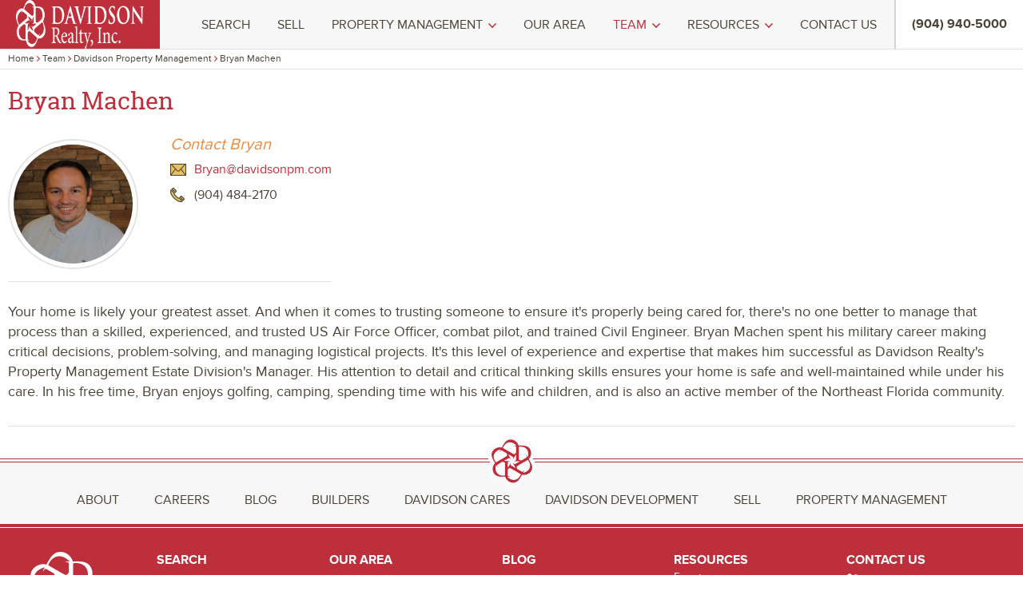

--- FILE ---
content_type: text/html; charset=utf-8
request_url: https://www.davidsonrealtyinc.com/team/davidson-property-management/team/bryan-machen
body_size: 15809
content:


<!DOCTYPE html PUBLIC "-//W3C//DTD XHTML 1.0 Transitional//EN" "https://www.w3.org/TR/xhtml1/DTD/xhtml1-transitional.dtd">
<html xmlns="https://www.w3.org/1999/xhtml">
<head><title>
	Bryan Machen
</title>
    <meta name="description" content="" />
  <meta name="keywords" content="" />
    <meta http-equiv="Content-Type" content="text/html; charset=utf-8" /><meta name="viewport" content="width=device-width, initial-scale=1.0, maximum-scale=1.0, user-scalable=0" /><link type="text/css" href="/_assets/css/style.css?ver=2" rel="Stylesheet" />
    <script type="text/javascript" src="/_assets/js/html5.js"></script>
    <script type="text/javascript" src="/_assets/js/jquery-1.7.min.js"></script>
    <script type="text/javascript" src="/_assets/js/jquery.jshowoff.js"></script>
    
    <script type="text/javascript" src="/_assets/js/siteHelper.js"></script>
    <script type="text/javascript" src="/_assets/js/slick/slick.js"></script>
    <link href="/_assets/js/slick/slick.css" rel="stylesheet" />
    
    <script type="text/javascript">
      setNewPage(1, false);
      setNewSort(1, false);
      setNewDisplayType("list", false);

      if (getCookie("teamSortBy") == "") {
        //setNewTeamSort(1, true);
        setCookie("teamSortBy", "1", 60);
      }
    </script>

    <link rel="stylesheet" href="/fancybox/jquery.fancybox.css?v=2.1.7" type="text/css" media="screen" />
    <link rel="canonical" href="https://www.davidsonrealtyinc.com/team/davidson-property-management/team/bryan-machen" />
    <script type="text/javascript" src="/fancybox/jquery.fancybox.js?v=2.1.5"></script>

    


    <!-- Google Tag Manager -->
    <script>(function(w,d,s,l,i){w[l]=w[l]||[];w[l].push({'gtm.start':
    new Date().getTime(),event:'gtm.js'});var f=d.getElementsByTagName(s)[0],
    j=d.createElement(s),dl=l!='dataLayer'?'&l='+l:'';j.async=true;j.src=
    'https://www.googletagmanager.com/gtm.js?id='+i+dl;f.parentNode.insertBefore(j,f);
    })(window,document,'script','dataLayer','GTM-5FM2BKG');</script>
    <!-- End Google Tag Manager -->
    
    <!-- Facebook Pixel Code -->
    <script>
      !function (f, b, e, v, n, t, s) {
        if (f.fbq) return; n = f.fbq = function () {
          n.callMethod ?
            n.callMethod.apply(n, arguments) : n.queue.push(arguments)
        };
        if (!f._fbq) f._fbq = n; n.push = n; n.loaded = !0; n.version = '2.0';
        n.queue = []; t = b.createElement(e); t.async = !0;
        t.src = v; s = b.getElementsByTagName(e)[0];
        s.parentNode.insertBefore(t, s)
      }(window, document, 'script',
        'https://connect.facebook.net/en_US/fbevents.js');
      fbq('init', '1650951718480439');
      fbq('track', 'PageView');
    </script>
    <noscript>
     <img height="1" width="1" 
    src="https://www.facebook.com/tr?id=1650951718480439&ev=PageView
    &noscript=1"/>
    </noscript>
<!-- End Facebook Pixel Code -->
<!-- Start Google Analytics -->
    <script>
      (function (i, s, o, g, r, a, m) {
        i['GoogleAnalyticsObject'] = r; i[r] = i[r] || function () {
          (i[r].q = i[r].q || []).push(arguments)
        }, i[r].l = 1 * new Date(); a = s.createElement(o),
          m = s.getElementsByTagName(o)[0]; a.async = 1; a.src = g; m.parentNode.insertBefore(a, m)
      })(window, document, 'script', 'https://www.google-analytics.com/analytics.js', 'ga');

      ga('create', 'UA-4082710-2', 'auto');
      ga('send', 'pageview');

    </script>
<!-- End Google Analytics -->

<!-- Start Sharp Spring -->
	<script type="text/javascript">
    var _ss = _ss || [];
    _ss.push(['_setDomain', 'https://koi-3QNJDDHCDW.marketingautomation.services/net']);
    _ss.push(['_setAccount', 'KOI-44KEB4YURS']);
    _ss.push(['_trackPageView']);
    (function () {
      var ss = document.createElement('script');
      ss.type = 'text/javascript'; ss.async = true;
      ss.src = ('https:' == document.location.protocol ? 'https://' : 'http://') + 'koi-3QNJDDHCDW.marketingautomation.services/client/ss.js?ver=2.4.0';
      var scr = document.getElementsByTagName('script')[0];
      scr.parentNode.insertBefore(ss, scr);
    })();
  </script>
<!-- End Sharp Spring -->

  <script type="application/ld+json">
    {
      "@context": "http://schema.org",
      "@type": "RealEstateAgent",
      "name": "Davidson Realty Inc.",
      "logo": "https://www.davidsonrealtyinc.com/_assets/images/header-logo.png",
      "url": "https://www.davidsonrealtyinc.com/",
      "telephone": "(904) 940-5000",
      "priceRange": "$$$$",
      "description": "Jacksonville and St. Augustine Florida Realty Company. Our Brokers and Real Estate Agents specialize in home sales, commercial real estate and foreclosures.  ",
      "sameAs": ["https://www.facebook.com/DavidsonRealty","https://www.pinterest.com/DavidsonRealty/",
                "https://twitter.com/davidsonrealty","https://www.youtube.com/user/DavidsonRealty",
                "https://www.instagram.com/davidsonrealty/","https://activerain.com/profile/davidsonrealtyfl"],
      "address": {
        "@type": "PostalAddress",
        "addressLocality": "St. Augustine",
        "addressRegion": "Florida",
        "postalCode": "32092",
        "streetAddress": "100 East Town Place, Suite  #100"
      }
    }
  </script>
  <script>
    (function() {
        var surf = document.createElement('script');
        surf.setAttribute('src', '//cdn.surfside.io/sdk/1.0.0/wave.js?a=8fcde&s=9d49b&p=digital');
        surf.setAttribute('type', 'text/javascript');
        surf.setAttribute('id', 'surfside');
        document.head.appendChild(surf);
    })();
    </script>
</head>
<body>
    <!-- Google Tag Manager (noscript) -->
    <noscript><iframe src="https://www.googletagmanager.com/ns.html?id=GTM-5FM2BKG"
    height="0" width="0" style="display:none;visibility:hidden"></iframe></noscript>
    <!-- End Google Tag Manager (noscript) -->
    <form method="post" action="/team/davidson-property-management/team/bryan-machen" id="form1">
<div class="aspNetHidden">
<input type="hidden" name="__EVENTTARGET" id="__EVENTTARGET" value="" />
<input type="hidden" name="__EVENTARGUMENT" id="__EVENTARGUMENT" value="" />
<input type="hidden" name="__VIEWSTATE" id="__VIEWSTATE" value="/[base64]" />
</div>

<script type="text/javascript">
//<![CDATA[
var theForm = document.forms['form1'];
if (!theForm) {
    theForm = document.form1;
}
function __doPostBack(eventTarget, eventArgument) {
    if (!theForm.onsubmit || (theForm.onsubmit() != false)) {
        theForm.__EVENTTARGET.value = eventTarget;
        theForm.__EVENTARGUMENT.value = eventArgument;
        theForm.submit();
    }
}
//]]>
</script>


<script src="/WebResource.axd?d=VxtUsHlVVY6-8S271wyUiMdlgoz9FgZ0E-mejoqkbl_yc9p3zzRaWYVNlKsWYbqXkAnfQliWo384feY65SEoD34i4lIL0dgPht8JbgGYB_g1&amp;t=638234958172136022" type="text/javascript"></script>


<script src="/ScriptResource.axd?d=90UB8LS6WL99q_eEEZa4_nx6flI8mnVV959xpxKxeg6KzTk0iEhF3sKiknpU0crbmmcLyw0zxUL3dzf_ce5GS68hnKV3BChf71ic3rBpbWiaUq5j5W2o3kwdkDyXi-3MAIqP8az600DsEqqI9gSJz51XqRjOG_kzksNntodiTMqAaCD08WjGfqpyU69zI3ig0&amp;t=ffffffffe6d5a9ac" type="text/javascript"></script>
<script type="text/javascript">
//<![CDATA[
if (typeof(Sys) === 'undefined') throw new Error('ASP.NET Ajax client-side framework failed to load.');
//]]>
</script>

<script src="/ScriptResource.axd?d=jDbVVGhdfQxgENles_40VNPokLfH889NKDNP-SEuxaSSPceTaSdt3S5JiYmHPsastpiN_xxU1FbAAFqigORsXqbGb8mjHgCaURB2cYxnyptDp1-f_BUZFG5CO5qiHsooNKSkECBd6LrqlS0JmhrSDhww-tt3hPp73_HVVABhM4AQyJrq6whFYbkRX3hZmZ0G0&amp;t=ffffffffe6d5a9ac" type="text/javascript"></script>
        <div id="Wrapper" class="">
            <div id="HeaderWrapper" class="fullWidth">
                <div id="Mobile_Navigation_Exposed_1_pnlMobileNav" class="Mobile_Nav">
	
    <div class="logoWrapper headerColumn bg-red">
        <a href="/">
            <img src="/_assets/images/header-logo.png" alt="Davidson Realty, Inc." />
        </a>
    </div>

    <div class="navWrapper headerColumn bg-lightGray">
        <div class="navContent">
            <div id="Mobile_Navigation_Exposed_1_pnlADSearch" class="navItem adSearch" onclick="openSearch();">
		
                <img src="/_assets/images/mobile-header-search.png" alt="Search Icon" />
            
	</div>
            <div class="navItem nav" onclick="openNav();">
                <img src="/_assets/images/mobile-header-nav.png" alt="Menu Icon" />
            </div>
        </div>
    </div>

</div>

<script type="text/javascript">
    function openSearch() {

        if ($(".advancedSearchWrapper.main").hasClass("open")) {

            $(".advancedSearchWrapper.main").removeClass("open").slideUp(300);
            $(".navItem.adSearch").removeClass("open");
        }
        else {
            $(".Desktop_Nav.open").each(function () {
                $(".Desktop_Nav").removeClass("open").slideUp(300);
                $(".navItem.nav").removeClass("open");
            });

            $(".advancedSearchWrapper.main").addClass("open").slideDown(300);
            $(".navItem.adSearch").addClass("open");

        }

        $(".moreFiltersWrapper").removeClass("open").slideUp(300);
    }

    function openNav() {

        if ($(".Desktop_Nav").hasClass("open")) {
            $(".Desktop_Nav").removeClass("open").slideUp(300);
            $(".navItem.nav").removeClass("open");

        }
        else {
            $(".advancedSearchWrapper.main.open").each(function () {
                $(".advancedSearchWrapper.main").removeClass("open").slideUp(300);
                $(".navItem.adSearch").removeClass("open");

            });

            $(".Desktop_Nav").addClass("open").slideDown(300);
            $(".navItem.nav").addClass("open");


        }
    }
</script>

                <div id="Desktop_Navigation_2_pnlWrapper" class="Desktop_Nav">
	
    <div id="HeaderContent" class="fullWidth">
        <div class="logoWrapper headerColumn bg-red">
            <a href="/">
                <img src="/_assets/images/header-logo.png" alt="Davidson Realty, Inc." width="237" height="61" />
            </a>
        </div>
        <div class="navWrapper headerColumn bg-lightGray">
            <div class="navContent">
                
                        <div class='navItem  ' data-dropdownid='1067'>
                            <div class="navItemInner">
                                <a href='/property-search'>
                                    Search
                                </a>
                            </div>

                            
                        </div>
                    
                        <div class='navItem  ' data-dropdownid='1068'>
                            <div class="navItemInner">
                                <a href='/sell'>
                                    Sell
                                </a>
                            </div>

                            
                        </div>
                    
                        <div class='navItem hasSubNav ' data-dropdownid='1069'>
                            <div class="navItemInner">
                                <a href='/property-management'>
                                    Property Management
                                </a>
                            </div>

                            
                                <div class="gap">
                                    <div class="gapInnerLeft">
                                        <div class="gapInnerRight">
                                        </div>
                                    </div>
                                </div>

                                <div class="subNavWrapper" data-dropdownid='1069'>
                                    
                                        <div class="subNavContent">
                                            
                                                    <div class="subNavItem">
                                                        <a href='/property-management'>
                                                            Property Management
                                                        </a>
                                                    </div>
                                                
                                                    <div class="subNavItem">
                                                        <a href='/property-management/estate-services'>
                                                            Estate Services
                                                        </a>
                                                    </div>
                                                
                                        </div>
                                    
                                </div>
                            
                        </div>
                    
                        <div class='navItem  ' data-dropdownid='1070'>
                            <div class="navItemInner">
                                <a href='/fl'>
                                    Our Area
                                </a>
                            </div>

                            
                        </div>
                    
                        <div class='navItem hasSubNav current' data-dropdownid='1071'>
                            <div class="navItemInner">
                                <a href='/team'>
                                    Team
                                </a>
                            </div>

                            
                                <div class="gap">
                                    <div class="gapInnerLeft">
                                        <div class="gapInnerRight">
                                        </div>
                                    </div>
                                </div>

                                <div class="subNavWrapper" data-dropdownid='1071'>
                                    
                                        <div class="subNavContent">
                                            
                                                    <div class="subNavItem">
                                                        <a href='/team/davidson-realty'>
                                                            Davidson Realty
                                                        </a>
                                                    </div>
                                                
                                                    <div class="subNavItem">
                                                        <a href='/team/davidson-development'>
                                                            Davidson Development
                                                        </a>
                                                    </div>
                                                
                                                    <div class="subNavItem">
                                                        <a href='/team/davidson-property-management'>
                                                            Davidson Property Management
                                                        </a>
                                                    </div>
                                                
                                                    <div class="subNavItem">
                                                        <a href='/team/davidson-referral-network'>
                                                            Davidson Referral Network
                                                        </a>
                                                    </div>
                                                
                                                    <div class="subNavItem">
                                                        <a href='/team/career-opportunities'>
                                                            Career Opportunities
                                                        </a>
                                                    </div>
                                                
                                        </div>
                                    
                                </div>
                            
                        </div>
                    
                        <div class='navItem hasSubNav ' data-dropdownid='1072'>
                            <div class="navItemInner">
                                <a href='/resources'>
                                    Resources
                                </a>
                            </div>

                            
                                <div class="gap">
                                    <div class="gapInnerLeft">
                                        <div class="gapInnerRight">
                                        </div>
                                    </div>
                                </div>

                                <div class="subNavWrapper" data-dropdownid='1072'>
                                    
                                        <div class="subNavContent">
                                            
                                                    <div class="subNavItem">
                                                        <a href='/resources/blog'>
                                                            Blog
                                                        </a>
                                                    </div>
                                                
                                                    <div class="subNavItem">
                                                        <a href='/resources/events'>
                                                            Events
                                                        </a>
                                                    </div>
                                                
                                                    <div class="subNavItem">
                                                        <a href='/resources/buying'>
                                                            Buying
                                                        </a>
                                                    </div>
                                                
                                                    <div class="subNavItem">
                                                        <a href='/resources/home-sellers-guide'>
                                                            Home Seller's Guide
                                                        </a>
                                                    </div>
                                                
                                                    <div class="subNavItem">
                                                        <a href='/resources/moving-advice'>
                                                            Moving Advice
                                                        </a>
                                                    </div>
                                                
                                                    <div class="subNavItem">
                                                        <a href='/resources/military-relocation'>
                                                            Military Relocation
                                                        </a>
                                                    </div>
                                                
                                                    <div class="subNavItem">
                                                        <a href='/resources/retirement-relocation'>
                                                            Retirement Relocation
                                                        </a>
                                                    </div>
                                                
                                                    <div class="subNavItem">
                                                        <a href='/resources/distressed-properties'>
                                                            Distressed Properties
                                                        </a>
                                                    </div>
                                                
                                                    <div class="subNavItem">
                                                        <a href='/resources/new-construction'>
                                                            New Construction
                                                        </a>
                                                    </div>
                                                
                                                    <div class="subNavItem">
                                                        <a href='/resources/best-real-estate-deals'>
                                                            Best Buy List 
                                                        </a>
                                                    </div>
                                                
                                                    <div class="subNavItem">
                                                        <a href='/resources/career-opportunities'>
                                                            Career Opportunities
                                                        </a>
                                                    </div>
                                                
                                                    <div class="subNavItem">
                                                        <a href='/resources/wgv-office-park'>
                                                            The Shoppes of Toccoi Creek
                                                        </a>
                                                    </div>
                                                
                                                    <div class="subNavItem">
                                                        <a href='/resources/lenders'>
                                                            Lenders
                                                        </a>
                                                    </div>
                                                
                                                    <div class="subNavItem">
                                                        <a href='/resources/accessibility'>
                                                            Accessibility
                                                        </a>
                                                    </div>
                                                
                                        </div>
                                    
                                </div>
                            
                        </div>
                    
                        <div class='navItem  ' data-dropdownid='1073'>
                            <div class="navItemInner">
                                <a href='/contact-us'>
                                    Contact Us
                                </a>
                            </div>

                            
                        </div>
                    
            </div>

        </div>
        <div class="contactWrapper headerColumn bg-white">
            <img src="/_assets/images/header-icon-phone.png" alt="Contact Us" width="24" height="20" />
            (904) 940-5000
        </div>
    </div>

</div>

<script type="text/javascript">
    $("#HeaderWrapper #HeaderContent .navWrapper .navContent .navItem").live("click", (function () {
        var dropDownID = $(this).data("dropdownid");

        if ($(".subNavWrapper[data-dropdownid='" + dropDownID + "']").hasClass("open")) {

            $(".subNavWrapper[data-dropdownid='" + dropDownID + "']").removeClass("open").slideUp(300);
            $(".subNavWrapper[data-dropdownid='" + dropDownID + "']").parent().removeClass("open");
        }
        else {
            $(".subNavWrapper.open").each(function () {
                $(this).parent().removeClass("open")
                $(this).removeClass("open").slideUp(300);
            });

            $(".subNavWrapper[data-dropdownid='" + dropDownID + "']").addClass("open").slideDown(300);
            $(".subNavWrapper[data-dropdownid='" + dropDownID + "']").parent().addClass("open")

        }
    }));
</script>


            </div>
            <div id="BodyWrapper" class="fullWidth">
                
                
    <script type="text/javascript">
//<![CDATA[
Sys.WebForms.PageRequestManager._initialize('ctl00$ctl00$Body_Content$AdvancedSearchScriptManager', 'form1', [], [], [], 90, 'ctl00$ctl00');
//]]>
</script>

    <div id="Body_Content_pnlADSearch">
	
        
    
</div>
    

    

    <div id="Body_Content_Breadcrumbs_5_pnlBreadCrumbs" class="breadCrumbWrapper">
	
    <div class="contentWidthWrapper">
        <a href='/'>Home</a>  <img src='/_assets/images/breadcrumb-arrow.png' alt='Breadcrumb Arrow'>  <a href='/team'>Team</a>  <img src='/_assets/images/breadcrumb-arrow.png' alt='Breadcrumb Arrow'>  <a href='/team/davidson-property-management'>Davidson Property Management</a>  <img src='/_assets/images/breadcrumb-arrow.png' alt='Breadcrumb Arrow'>  <a href='/team/davidson-property-management/team/bryan-machen'>Bryan Machen</a>
    </div>

</div>


    <div id="BodyContent" class="contentWidthWrapper">
        <div class="leftColumnContent teamMember">
            <h1 class="pageTitle">
                Bryan Machen
            </h1>
            <div class="infoWrapper">
                <div class="teamMemberPhotoWrapper">
                    <div class="border">
                        <div class="thumbnail">
                            <img id="Body_Content_imgAgentPhoto" src="/media/353493/brian-dpm.jpg" />
                        </div>
                    </div>
                   
                </div>
                <div class="infoContent">
                    <div class="h3">
                        Contact
                        Bryan
                    </div>
                    <div class="contactWrapper">
                        <div id="Body_Content_pnlEmailWrapper" class="agentEmail">
	
                            <a href='mailto:Bryan@davidsonpm.com'>Bryan@davidsonpm.com</a>
                        
</div>
                        <div id="Body_Content_pnlPhoneWrapper" class="agentPhone" data-event-location="Bryan Machen">
	
                            <a href='tel:(904) 484-2170' onclick="ga('send', 'event', 'Click-to-Call', 'Call', 'Bryan Machen');" > (904) 484-2170</a>
                        
</div>
                    </div>
                    

                    
                </div>
            </div>

            <div id="Body_Content_pnlBio" class="bioWrapper">
	
                <div class="bodyCopy">
                    <p>Your home is likely your greatest asset. And when it comes to trusting someone to ensure it's properly being cared for, there's no one better to manage that process than a skilled, experienced, and trusted US Air Force Officer, combat pilot, and trained Civil Engineer. Bryan Machen spent his military career making critical decisions, problem-solving, and managing logistical projects. It's this level of experience and expertise that makes him successful as Davidson Realty's Property Management Estate Division's Manager. His attention to detail and critical thinking skills ensures your home is safe and well-maintained while under his care. In his free time, Bryan enjoys golfing, camping, spending time with his wife and children, and is also an active member of the Northeast Florida community.</p>
                </div>
            
</div>

            
            <div id="Body_Content_pnlBodyCopy">
	
                <div class="bodyCopy">
                    
                </div>
            
</div>

            

            

        </div>
        <div class="rightColumnContent">
            
        </div>
        <div class="clear"></div>
    </div>



                
                
                
                
                
            </div>

            <div id="FooterWrapper" class="fullWidth">
                <div id="FooterContent" class="contentWidth">
                    <div id="Secondary_Pages_Nav_Exposed_7_pnlSecondaryPagesWrapper" class="secondaryPagesWrapper">
	
    <div class="logoWrapper">
    </div>
    <div id="Secondary_Pages_Nav_Exposed_7_pnlSecondaryPages" class="secondaryPages">
		
        
                <div class="secondaryPagesItem">
                    <a href="/about">
                        About
                    </a>
                </div>
            
                <div class="secondaryPagesItem">
                    <a href="/careers">
                        Careers
                    </a>
                </div>
            
                <div class="secondaryPagesItem">
                    <a href="/blog">
                        Blog
                    </a>
                </div>
            
                <div class="secondaryPagesItem">
                    <a href="/builders">
                        Builders
                    </a>
                </div>
            
                <div class="secondaryPagesItem">
                    <a href="/davidson-cares">
                        Davidson Cares
                    </a>
                </div>
            
                <div class="secondaryPagesItem">
                    <a href="/davidson-development">
                        Davidson Development
                    </a>
                </div>
            
                <div class="secondaryPagesItem">
                    <a href="/sell">
                        Sell
                    </a>
                </div>
            
                <div class="secondaryPagesItem">
                    <a href="/property-management">
                        Property Management
                    </a>
                </div>
            
        <div class="clear"></div>
    
	</div>

</div>

                    <div id="Footer_Exposed_8_pnlFooter" class="footer" data-event-location="Footer">
	
    <div class="contentWidth">
        <div class="footerLayout">
            <div class="footerLayoutColumn logo">
                <img src="/_assets/images/footer-logo.png" alt="Davidson Realty Inc. Logo" width="136" height="136" />
            </div>
            <div class="footerLayoutColumn nav">
                <div class="column">
                    
                            <div class="footerNavItem">
                                <a href='/property-search'>
                                    Search
                                </a>
                                
                            </div>
                        
                            <div class="footerNavItem">
                                <a href='/sell'>
                                    Sell
                                </a>
                                
                            </div>
                        
                            <div class="footerNavItem">
                                <a href='/property-management'>
                                    Property Management
                                </a>
                                
                                        <div class="footerSubNavItem">
                                            <a href='/property-management'>
                                                Property Management
                                            </a>
                                        </div>
                                    
                                        <div class="footerSubNavItem">
                                            <a href='/property-management/estate-services'>
                                                Estate Services
                                            </a>
                                        </div>
                                    
                            </div>
                        
                </div>
                <div class="column">
                    
                            <div class="footerNavItem">
                                <a href='/fl'>
                                    Our Area
                                </a>
                                
                            </div>
                        
                            <div class="footerNavItem">
                                <a href='/team'>
                                    Team
                                </a>
                                
                                        <div class="footerSubNavItem">
                                            <a href='/team/davidson-realty'>
                                                Davidson Realty
                                            </a>
                                        </div>
                                    
                                        <div class="footerSubNavItem">
                                            <a href='/team/davidson-development'>
                                                Davidson Development
                                            </a>
                                        </div>
                                    
                                        <div class="footerSubNavItem">
                                            <a href='/team/davidson-property-management'>
                                                Davidson Property Management
                                            </a>
                                        </div>
                                    
                                        <div class="footerSubNavItem">
                                            <a href='/team/davidson-referral-network'>
                                                Davidson Referral Network
                                            </a>
                                        </div>
                                    
                            </div>
                        
                </div>
                <div class="column">
                    
                            <div class="footerNavItem">
                                <a href='/blog'>
                                    Blog
                                </a>
                                
                            </div>
                        
                            <div class="footerNavItem">
                                <a href='/careers'>
                                    Careers
                                </a>
                                
                                        <div class="footerSubNavItem">
                                            <a href='/careers/getting-licensed'>
                                                Getting Licensed
                                            </a>
                                        </div>
                                    
                                        <div class="footerSubNavItem">
                                            <a href='/careers/experienced-agents'>
                                                Experienced Agents
                                            </a>
                                        </div>
                                    
                                        <div class="footerSubNavItem">
                                            <a href='/careers/davidson-agents-testimonials'>
                                                Davidson Agents Testimonials
                                            </a>
                                        </div>
                                    
                            </div>
                        
                </div>
                <div class="column">
                    
                            <div class="footerNavItem">
                                <a href='/resources'>
                                    Resources
                                </a>
                                
                                        <div class="footerSubNavItem">
                                            <a href='/resources/events'>
                                                Events
                                            </a>
                                        </div>
                                    
                                        <div class="footerSubNavItem">
                                            <a href='/resources/buying'>
                                                Buying
                                            </a>
                                        </div>
                                    
                                        <div class="footerSubNavItem">
                                            <a href='/resources/home-sellers-guide'>
                                                Home Seller's Guide
                                            </a>
                                        </div>
                                    
                                        <div class="footerSubNavItem">
                                            <a href='/resources/moving-advice'>
                                                Moving Advice
                                            </a>
                                        </div>
                                    
                                        <div class="footerSubNavItem">
                                            <a href='/resources/military-relocation'>
                                                Military Relocation
                                            </a>
                                        </div>
                                    
                                        <div class="footerSubNavItem">
                                            <a href='/resources/retirement-relocation'>
                                                Retirement Relocation
                                            </a>
                                        </div>
                                    
                                        <div class="footerSubNavItem">
                                            <a href='/resources/distressed-properties'>
                                                Distressed Properties
                                            </a>
                                        </div>
                                    
                                        <div class="footerSubNavItem">
                                            <a href='/resources/new-construction'>
                                                New Construction
                                            </a>
                                        </div>
                                    
                                        <div class="footerSubNavItem">
                                            <a href='/resources/best-real-estate-deals'>
                                                Best Buy List 
                                            </a>
                                        </div>
                                    
                                        <div class="footerSubNavItem">
                                            <a href='/resources/wgv-office-park'>
                                                The Shoppes of Toccoi Creek
                                            </a>
                                        </div>
                                    
                                        <div class="footerSubNavItem">
                                            <a href='/resources/lenders'>
                                                Lenders
                                            </a>
                                        </div>
                                    
                                        <div class="footerSubNavItem">
                                            <a href='/resources/accessibility'>
                                                Accessibility
                                            </a>
                                        </div>
                                    
                            </div>
                        
                </div>
                <div class="clear"></div>
            </div>
            <div class="footerLayoutColumn contact">
                <div class="header">
                    Contact Us
                </div>
                <div class="copy phone">
                    <a href='tel:9049405000' onclick="ga('send', 'event', 'Click-to-Call', 'Call', 'Footer')">(904) 940-5000</a>
                </div>

                <div class="header">
                    Follow Us
                </div>
                <div class="share">
                    <div class="shareOptions">

                        
                                <a class="option" href="https://www.facebook.com/DavidsonRealty" target="_blank"><img src="/media/68539/contact-icon-facebook.png" alt="Facebook" /></a>
                            
                                <a class="option" href="https://www.pinterest.com/DavidsonRealty/" target="_blank"><img src="/media/68541/contact-icon-pinterest.png" alt="Pinterest" /></a>
                            
                                <a class="option" href="https://twitter.com/davidsonrealty" target="_blank"><img src="/media/68542/contact-icon-twitter.png" alt="Twitter" /></a>
                            
                                <a class="option" href="https://www.youtube.com/user/DavidsonRealty" target="_blank"><img src="/media/68543/contact-icon-youtube.png" alt="YouTube" /></a>
                            
                                <a class="option" href="https://www.instagram.com/davidsonrealty/" target="_blank"><img src="/media/68540/contact-icon-instagram.png" alt="Instagram" /></a>
                            
                                <a class="option" href="https://activerain.com/profile/davidsonrealtyfl" target="_blank"><img src="/media/68544/footer-activerain.png" alt="Active Rain" /></a>
                            



                        
                    </div>
                </div>
            </div>
        </div>

        <div class="footerBottomWrapper">
            <div class="left">
                <div class="copy">
                    100 East Town Place, Suite 100, St. Augustine, FL 32092
                </div>
              
            </div>
            <div class="right">
                <div class="copy">
                    Copyright &copy; 2026 Davidson Realty, Inc. All Rights Reserved. | <a href='/privacy-policy'>Privacy Policy</a> | <a href='/site-map'>Site map</a>
                </div>
                <div class="copy sitebuilt">
                    <a href='https://www.redfingroup.com'>Website designed and built with love by Red Fin Group&nbsp;&nbsp;&nbsp;&nbsp;</a>
                </div>
            </div>
        </div>
    </div>

</div>

                </div>
            </div>

        </div>
    
<div class="aspNetHidden">

	<input type="hidden" name="__VIEWSTATEGENERATOR" id="__VIEWSTATEGENERATOR" value="CA0B0334" />
</div></form>
    
    <!-- Google Code for Remarketing tag -->
    <!-- Remarketing tags may not be associated with personally identifiable information or placed on pages related to sensitive categories. For instructions on adding this tag and more information on the above requirements, read the setup guide: google.com/ads/remarketingsetup -->
    <script type="text/javascript">
      /* <![CDATA[ */
      var google_conversion_id = 1024085766;
      var google_custom_params = window.google_tag_params;
      var google_remarketing_only = true;
    /* ]]> */
    </script>
    <script type="text/javascript" src="//www.googleadservices.com/pagead/conversion.js">
    </script>
    <noscript>
    <div style="display:inline;">
    <img height="1" width="1" style="border-style:none;" alt="" src="//googleads.g.doubleclick.net/pagead/viewthroughconversion/1024085766/?guid=ON&amp;script=0"/>
    </div>
</noscript>
</body>
</html>


--- FILE ---
content_type: text/css
request_url: https://www.davidsonrealtyinc.com/_assets/css/style.css?ver=2
body_size: 47212
content:
@import url("html5reset.css");
@import url("fonts.css");

* {
    box-sizing: border-box;
}

html, body {
    height: 100%;
    font-size: 16px;
    font-family: 'ProximaNovaRegular';
    color: #494436;
    line-height: 1.3em;
}

hr {
    border-color: #e3e3e3;
}

#form1 {
    height: 100%;
}

a:link,
a:visited {
    cursor: pointer;
    color: #bd2f3b;
    text-decoration: none;
    -webkit-transition: color 0.2s ease-in-out;
    -moz-transition: color 0.2s ease-in-out;
    -o-transition: color 0.2s ease-in-out;
    transition: color 0.2s ease-in-out;
}

a:active,
a:hover {
    color: #ce5649;
    text-decoration: none;
}

a.bodyCopy {
    color: #494436;
}

    a.bodyCopy:hover {
        color: #494436;
    }

ul {
    list-style-type: none;
    margin-left: 12px;
    margin-bottom: 1em;
}

li ul {
    margin-top: 5px;
}

ul li {
    list-style-position: inside;
    background-image: url(/_assets/images/ul.png);
    background-position: left top 6px;
    background-repeat: no-repeat;
    padding-left: 20px;
    margin-left: 10px;
    margin-bottom: 5px;
}

ol {
    list-style-type: none;
    margin-left: 12px;
    margin-bottom: 1em;
}

li ol {
    margin-top: 5px;
}

ol li {
    counter-increment: count-me;
    list-style-position: inside;
    padding-left: 20px;
    margin-bottom: 5px;
}

    ol li::before {
        content: counter(count-me) ". ";
        display: block;
        position: relative;
        max-width: 0px;
        max-height: 0px;
        left: -1.3em;
        color: #bd2f3b;
    }

input,
textarea {
    font-family: Arial;
    padding: 0 0 0 2px;
    color: #797979;
}

.contentWidthWrapper {
    width: 100%;
    max-width: 1300px;
    margin: 0 auto;
    position: relative;
    z-index: 0;
}

@media screen and (min-width: 0px) and (max-width:1320px) {
    .contentWidthWrapper {
        padding: 0 10px;
    }
}



.hiddenDiv {
display: none;
}

.fullWidth {
    width: 100%;
    max-width: 100%;
}

.inline {
    display: inline-block;
}

.pushLeft {
    float: left;
}

.pushRight {
    float: right;
}


.viewport {
    overflow: hidden;
    position: relative;
}

    .viewport .sliderInfoWrapper {
        position: absolute;
        bottom: 0;
        left: 0;
        z-index: 7;
        padding: 7px 12px;
        background-color: rgba(0,0,0,0.88);
        color: #ffffff;
    }

        .viewport .sliderInfoWrapper .virtualTour {
            display: inline;
        }

            .viewport .sliderInfoWrapper .virtualTour a {
                color: #ffffff !important;
            }

        .viewport .sliderInfoWrapper .viewSlideShow {
            cursor: pointer;
        }

.spacer {
    margin-bottom: 40px;
}

.doubleBorderSep {
    width: 100%;
    height: 10px;
    border-top: 1px solid #e3e3e3;
    border-bottom: 1px solid #e3e3e3;
}

.disabled {
    pointer-events: none;
}

h1, .h1 {
    font-family: 'RobotoSlabRegular';
    font-size: 30px;
    color: #bd2f3b;
    font-weight: normal;
}

    h1.pageTitle, .h1.pageTitle {
        margin: 30px 0;
    }

h2, .h2 {
    font-family: 'RobotoSlabRegular';
    font-size: 23px;
    color: #bd2f3b;
    font-weight: normal;
}

h3, .h3 {
    font-family: 'ProximaNovaRegular';
    font-size: 20px;
    color: #ec8a3c;
    font-weight: normal;
    line-height: 1.4em;
}

    h3.subTitle, .h3.subTitle {
        font-style: italic;
        margin-bottom: 12px;
    }

.bodyCopy {
    font-family: 'ProximaNovaRegular';
    font-size: 18px;
    line-height: 1.4em;
    color: #494436;
}

    .bodyCopy p {
        margin-bottom: 1em;
    }

    .bodyCopy strong {
        font-family: 'ProximaNovaBold';
    }

@media screen and (min-width: 0px) and (max-width:480px) {
    h1, .h1 {
        font-size: 21px;
    }

        h1.pageTitle, .h1.pageTitle {
            margin: 15px 0;
        }

    h2, .h2 {
        font-size: 20px;
    }


    h3, .h3 {
        font-size: 18px;
    }

        h3.subTitle, .h3.subTitle {
            font-style: italic;
            margin-bottom: 7px;
        }
}

/*START SITE COLORS*/

.font-red {
    color: #bd2f3b;
}

.bg-red {
    background-color: #bd2f3b;
}

.font-orange {
    color: #ec8a3c;
}

.bg-orange {
    background-color: #ec8a3c;
}

.font-yellow {
    color: #f6b645;
}

.bg-yellow {
    background-color: #f6b645;
}

.font-lightGray {
    color: #f7f7f7;
}

.bg-lightGray {
    background-color: #f7f7f7;
}

.font-white {
    color: #ffffff;
}

.bg-white {
    background-color: #ffffff;
}

.font-gray {
    color: #e3e3e3;
}

.bg-gray {
    background-color: #e3e3e3;
}

.font-lightYellow {
    color: #f9efd7;
}

.bg-lightYellow {
    background-color: #f9efd7;
}

/*END SITE COLORS*/


#Wrapper {
    min-height: 100vh;
    position: relative;
}

/* ----------------------------------------------------
		Start Header
------------------------------------------------------- */

#HeaderWrapper {
    height: 89px;
}

    #HeaderWrapper .Mobile_Nav {
        display: none;
    }

    #HeaderWrapper #HeaderContent {
        display: table;
        height: 89px;
        border-bottom: 1px solid #e3e3e3;
    }

        #HeaderWrapper #HeaderContent .headerColumn {
            display: table-cell;
            vertical-align: middle;
        }

        #HeaderWrapper #HeaderContent .logoWrapper {
            padding: 0 40px 0 20px;
            text-align: left;
            background-image: url(/_assets/images/header-diagonal-left.png);
            background-position: right top;
            background-repeat: no-repeat;
        }

        #HeaderWrapper #HeaderContent .navWrapper {
            width: 100%;
        }

            #HeaderWrapper #HeaderContent .navWrapper .navContent {
                display: table;
                float: right;
            }

                #HeaderWrapper #HeaderContent .navWrapper .navContent .navItem {
                    height: 89px;
                    display: table-cell;
                    vertical-align: middle;
                    text-transform: uppercase;
                    cursor: pointer;
                    position: relative;
                    background-position: right top;
                    background-repeat: no-repeat;
                    /*-webkit-transition: background 0.2s ease-in-out;
                    -moz-transition: background 0.2s ease-in-out;
                    -o-transition: background 0.2s ease-in-out;
                    transition: background 0.2s ease-in-out;*/
                }

                    #HeaderWrapper #HeaderContent .navWrapper .navContent .navItem .navItemInner {
                        height: 89px;
                        width: 100%;
                        padding: 35px 35px;
                        line-height: 19px;
                        background-position: left top;
                        background-repeat: no-repeat;
                        white-space: nowrap;
                        /*-webkit-transition: background 0.2s ease-in-out;
                        -moz-transition: background 0.2s ease-in-out;
                        -o-transition: background 0.2s ease-in-out;
                        transition: background 0.2s ease-in-out;*/
                    }

                    #HeaderWrapper #HeaderContent .navWrapper .navContent .navItem:hover {
                        background-image: url(/_assets/images/navhover-diagonal-right.png);
                        background-color: #ffffff;
                    }

                        #HeaderWrapper #HeaderContent .navWrapper .navContent .navItem:hover .navItemInner {
                            background-image: url(/_assets/images/navhover-diagonal-left.png);
                        }

                    #HeaderWrapper #HeaderContent .navWrapper .navContent .navItem .navItemInner a {
                        display: inline-block;
                        color: #494436;
                    }

                    #HeaderWrapper #HeaderContent .navWrapper .navContent .navItem.current .navItemInner a {
                        color: #bd2f3b;
                    }


                    #HeaderWrapper #HeaderContent .navWrapper .navContent .navItem.hasSubNav .navItemInner a {
                        padding-right: 17px;
                        background-image: url(/_assets/images/nav-dd-arrow.png);
                        background-position: right center;
                        background-repeat: no-repeat;
                    }

                    #HeaderWrapper #HeaderContent .navWrapper .navContent .navItem .gap {
                        position: absolute;
                        z-index: 6;
                        top: 100%;
                        left: -1px;
                        height: 5px;
                        width: calc(100% - 27px);
                        background-image: url(/_assets/images/dd-diagonal-left.png);
                        background-repeat: no-repeat;
                        background-position: left top;
                        padding-left: 3px;
                        /*-webkit-transition: visibility 0s linear 0.2s, opacity 0.2s ease-in-out;
                        -moz-transition: visibility 0s linear 0.2s, opacity 0.2s ease-in-out;
                        -o-transition: visibility 0s linear 0.2s, opacity 0.2s ease-in-out;
                        transition: visibility 0s linear 0.2s, opacity 0.2s ease-in-out;*/
                        visibility: hidden;
                        opacity: 0;
                    }

                        #HeaderWrapper #HeaderContent .navWrapper .navContent .navItem .gap .gapInnerLeft {
                            background-color: #ffffff;
                            width: 100%;
                            height: 100%;
                            position: relative;
                        }

                        #HeaderWrapper #HeaderContent .navWrapper .navContent .navItem .gap .gapInnerRight {
                            position: absolute;
                            width: 3px;
                            height: 5px;
                            background-image: url(/_assets/images/dd-diagonal-right.png);
                            left: 100%;
                            top: 0;
                        }


                    #HeaderWrapper #HeaderContent .navWrapper .navContent .navItem .subNavWrapper {
                        position: absolute;
                        z-index: 5;
                        top: 100%;
                        left: -1px;
                        margin-top: 3px;
                        border: 2px solid #D4D4D2;
                        background-color: #ffffff;
                        min-width: 250px;
                        display: table;
                        /*-webkit-transition: visibility 0s linear 0.2s, opacity 0.2s ease-in-out;
                        -moz-transition: visibility 0s linear 0.2s, opacity 0.2s ease-in-out;
                        -o-transition: visibility 0s linear 0.2s, opacity 0.2s ease-in-out;
                        transition: visibility 0s linear 0.2s, opacity 0.2s ease-in-out;*/
                        visibility: hidden;
                        opacity: 0;
                    }

                    #HeaderWrapper #HeaderContent .navWrapper .navContent .navItem:hover .gap {
                        visibility: visible;
                        opacity: 1;
                        /*-webkit-transition-delay: 0s;
                        -moz-transition-delay: 0s;
                        -o-transition-delay: 0s;
                        transition-delay: 0s;*/
                    }

                    #HeaderWrapper #HeaderContent .navWrapper .navContent .navItem:hover .subNavWrapper {
                        visibility: visible;
                        opacity: 1;
                        /*-webkit-transition-delay: 0s;
                        -moz-transition-delay: 0s;
                        -o-transition-delay: 0s;
                        transition-delay: 0s;*/
                    }

                    #HeaderWrapper #HeaderContent .navWrapper .navContent .navItem .subNavWrapper .subNavContent {
                        padding: 26px 25px 15px 25px;
                        display: table-cell;
                        min-width: 260px;
                    }

                        #HeaderWrapper #HeaderContent .navWrapper .navContent .navItem .subNavWrapper .subNavContent .subNavItem {
                            font-family: 'ProximaNovaBold';
                            font-size: 14px;
                            margin-bottom: 10px;
                        }

                            #HeaderWrapper #HeaderContent .navWrapper .navContent .navItem .subNavWrapper .subNavContent .subNavItem a {
                                display: inline-block;
                                color: #494436;
                            }

                                #HeaderWrapper #HeaderContent .navWrapper .navContent .navItem .subNavWrapper .subNavContent .subNavItem a:hover {
                                    color: #bd2f3b;
                                }

                        #HeaderWrapper #HeaderContent .navWrapper .navContent .navItem .subNavWrapper .subNavContent.column:first-of-type {
                            padding-right: 50px;
                        }

                        #HeaderWrapper #HeaderContent .navWrapper .navContent .navItem .subNavWrapper .subNavContent.column.ctaWrapper {
                            vertical-align: middle;
                            min-width: 325px;
                            padding-top: 0;
                            padding-bottom: 0;
                            padding-left: 85px;
                            text-transform: none;
                            background-image: url(/_assets/images/dropdown-cta-diagonal.png);
                            background-position: left center;
                            background-size: auto 100%;
                            background-repeat: no-repeat;
                        }

                            #HeaderWrapper #HeaderContent .navWrapper .navContent .navItem .subNavWrapper .subNavContent.column.ctaWrapper strong {
                                font-family: 'ProximaNovaBold';
                                color: #494436;
                            }

                            #HeaderWrapper #HeaderContent .navWrapper .navContent .navItem .subNavWrapper .subNavContent.column.ctaWrapper p {
                                margin-bottom: 1em;
                            }

                            #HeaderWrapper #HeaderContent .navWrapper .navContent .navItem .subNavWrapper .subNavContent.column.ctaWrapper a {
                                font-family: 'ProximaNovaBold';
                            }




        #HeaderWrapper #HeaderContent .contactWrapper {
            padding: 0 20px 0 40px;
            white-space: nowrap;
            background-image: url(/_assets/images/header-diagonal-right.png);
            background-position: left top;
            background-repeat: no-repeat;
            font-family: 'ProximaNovaBold';
        }

            #HeaderWrapper #HeaderContent .contactWrapper img {
                vertical-align: middle;
                padding-right: 7px;
            }

@media screen and (min-width: 0px) and (max-width:1657px) {
    #HeaderWrapper #HeaderContent .navWrapper {
        width: 100%;
        padding: 0 5px;
    }

    #HeaderWrapper #HeaderContent .logoWrapper {
        padding: 0 20px 0 20px;
        background-image: none;
    }

    #HeaderWrapper #HeaderContent .contactWrapper {
        padding: 0 20px 0 20px;
        background-image: none;
        border-left: 2px solid #D4D4D2;
    }

    #HeaderWrapper #HeaderContent .navWrapper .navContent .navItem {
        background-image: none !important;
        border-left: 2px solid #f7f7f7;
        border-right: 2px solid #f7f7f7;
    }

        #HeaderWrapper #HeaderContent .navWrapper .navContent .navItem:hover {
            background-image: none !important;
            border-left: 2px solid #D4D4D2;
            border-right: 2px solid #D4D4D2;
        }

        #HeaderWrapper #HeaderContent .navWrapper .navContent .navItem .navItemInner {
            padding: 35px 15px;
            background-image: none !important;
        }


        #HeaderWrapper #HeaderContent .navWrapper .navContent .navItem .gap {
            position: absolute;
            z-index: 6;
            top: 100%;
            left: -2px;
            height: 5px;
            width: calc(100% + 4px);
            background-image: none;
            background-repeat: no-repeat;
            background-position: left top;
            padding-left: 0px;
            visibility: hidden;
            opacity: 0;
            border-left: 2px solid #D4D4D2;
            border-right: 2px solid #D4D4D2;
        }

            #HeaderWrapper #HeaderContent .navWrapper .navContent .navItem .gap .gapInnerLeft {
                background-color: #ffffff;
                width: 100%;
                height: 100%;
                position: relative;
            }

            #HeaderWrapper #HeaderContent .navWrapper .navContent .navItem .gap .gapInnerRight {
                display: none;
            }

        #HeaderWrapper #HeaderContent .navWrapper .navContent .navItem .subNavWrapper {
            position: absolute;
            z-index: 5;
            top: 100%;
            left: -2px;
            margin-top: 3px;
            border: 2px solid #D4D4D2;
            background-color: #ffffff;
            min-width: 250px;
            display: table;
            visibility: hidden;
            opacity: 0;
        }
}

@media screen and (min-width: 0px) and (max-width:1374px) {

    #HeaderWrapper {
        height: 60px;
    }

        #HeaderWrapper #HeaderContent {
            display: table;
            height: 60px;
            border-bottom: 1px solid #e3e3e3;
        }

            #HeaderWrapper #HeaderContent .contactWrapper img {
                display: none;
            }

            #HeaderWrapper #HeaderContent .logoWrapper img {
                width: 160px;
            }

            #HeaderWrapper #HeaderContent .navWrapper .navContent .navItem {
                height: 60px;
            }

                #HeaderWrapper #HeaderContent .navWrapper .navContent .navItem .navItemInner {
                    height: 60px;
                    padding: 22px 15px;
                }
}

@media screen and (min-width: 0px) and (max-width:1269px) {
    #HeaderWrapper #HeaderContent .navWrapper .navContent .navItem .navItemInner {
        height: 60px;
        padding: 22px 10px;
    }
}

@media screen and (min-width: 0px) and (max-width:1200px) {
    #HeaderWrapper #HeaderContent {
        font-size: 15px;
    }
}

@media screen and (min-width: 0px) and (max-width:1155px) {
    #HeaderWrapper #HeaderContent {
        font-size: 14px;
    }
}

@media screen and (min-width:1112px) {
        #HeaderWrapper .Desktop_Nav {
            display: block !important;
        }
}

@media screen and (min-width: 0px) and (max-width:1111px) {
    #HeaderWrapper {
        height: 61px;
        position: relative;
    }

        #HeaderWrapper .Mobile_Nav {
            display: table;
            height: 60px;
            border-bottom: 1px solid #D4D4D2;
            width: 100%;
        }

            #HeaderWrapper .Mobile_Nav .headerColumn {
                display: table-cell;
                vertical-align: middle;
            }

            #HeaderWrapper .Mobile_Nav .logoWrapper {
                padding: 0 40px 0 20px;
                text-align: left;
                background-image: url(/_assets/images/header-diagonal-left.png);
                background-position: right top;
                background-repeat: no-repeat;
            }

                #HeaderWrapper .Mobile_Nav .logoWrapper img {
                    width: 138px;
                }

            #HeaderWrapper .Mobile_Nav .navWrapper {
                width: 100%;
            }

                #HeaderWrapper .Mobile_Nav .navWrapper .navContent {
                    display: table;
                    float: right;
                }

                    #HeaderWrapper .Mobile_Nav .navWrapper .navContent .navItem {
                        height: 89px;
                        display: table-cell;
                        vertical-align: middle;
                        text-transform: uppercase;
                        cursor: pointer;
                        position: relative;
                        background-position: right top;
                        background-repeat: no-repeat;
                        height: 60px;
                        padding: 0 12px;
                        border-left: 1px solid #F7F7F7;
                        border-right: 1px solid #F7F7F7;
                        /*-webkit-transition: background 0.2s ease-in-out;
                    -moz-transition: background 0.2s ease-in-out;
                    -o-transition: background 0.2s ease-in-out;
                    transition: background 0.2s ease-in-out;*/
                    }

                        #HeaderWrapper .Mobile_Nav .navWrapper .navContent .navItem.nav {
                            border-right: 0px solid #F7F7F7;
                            /*-webkit-transition: background 0.2s ease-in-out;
                    -moz-transition: background 0.2s ease-in-out;
                    -o-transition: background 0.2s ease-in-out;
                    transition: background 0.2s ease-in-out;*/
                        }

                        #HeaderWrapper .Mobile_Nav .navWrapper .navContent .navItem.open {
                            border-left: 1px solid #D4D4D2;
                            border-right: 1px solid #D4D4D2;
                            background-color: #ffffff;
                            /*-webkit-transition: background 0.2s ease-in-out;
                    -moz-transition: background 0.2s ease-in-out;
                    -o-transition: background 0.2s ease-in-out;
                    transition: background 0.2s ease-in-out;*/
                        }

                        #HeaderWrapper .Mobile_Nav .navWrapper .navContent .navItem.nav.open {
                            border-right: 0px solid #F7F7F7;
                            /*-webkit-transition: background 0.2s ease-in-out;
                    -moz-transition: background 0.2s ease-in-out;
                    -o-transition: background 0.2s ease-in-out;
                    transition: background 0.2s ease-in-out;*/
                        }

        #HeaderWrapper .Desktop_Nav {
            width: 100%;
            display: none;
        }

        #HeaderWrapper #HeaderContent {
            position: relative;
            top: auto;
            z-index: 5;
        }

            #HeaderWrapper #HeaderContent .logoWrapper {
                display: none;
            }

            #HeaderWrapper #HeaderContent .contactWrapper {
                display: none;
            }

            #HeaderWrapper #HeaderContent .navWrapper {
                width: 100%;
                padding: 0;
            }

                #HeaderWrapper #HeaderContent .navWrapper .navContent {
                    display: block;
                    float: none;
                    max-width: 500px;
                    width: 100%;
                    margin: 0 auto;
                }

                    #HeaderWrapper #HeaderContent .navWrapper .navContent .navItem {
                        height: auto;
                        display: block;
                        border: 0px;
                        background-color: #ffffff;
                        border-bottom: 1px solid #D4D4D2;
                        border-left: 1px solid #D4D4D2;
                        border-right: 1px solid #D4D4D2;
                    }

                        #HeaderWrapper #HeaderContent .navWrapper .navContent .navItem:last-of-type {
                            border-bottom: 0px solid #D4D4D2;
                        }

                        #HeaderWrapper #HeaderContent .navWrapper .navContent .navItem.hasSubNav {
                        }

                            #HeaderWrapper #HeaderContent .navWrapper .navContent .navItem.hasSubNav .navItemInner {
                                padding-right: 17px;
                                background-image: url(/_assets/images/nav-dd-arrow_mobile.png) !important;
                                background-position: right 12px center;
                                background-repeat: no-repeat;
                            }

                            #HeaderWrapper #HeaderContent .navWrapper .navContent .navItem.hasSubNav.open .navItemInner {
                                padding-right: 17px;
                                background-image: url(/_assets/images/nav-dd-arrow.png) !important;
                                background-position: right 12px center;
                                background-repeat: no-repeat;
                            }

                            #HeaderWrapper #HeaderContent .navWrapper .navContent .navItem.hasSubNav .navItemInner a {
                                padding-right: 0px;
                                background-image: none;
                            }

                        #HeaderWrapper #HeaderContent .navWrapper .navContent .navItem:hover {
                            border-left: 1px solid #D4D4D2;
                            border-right: 1px solid #D4D4D2;
                        }

                        #HeaderWrapper #HeaderContent .navWrapper .navContent .navItem .navItemInner {
                            text-align: left;
                            height: 40px;
                            padding: 11px 10px;
                        }



                        #HeaderWrapper #HeaderContent .navWrapper .navContent .navItem .subNavWrapper {
                            position: relative;
                            z-index: 5;
                            top: auto;
                            left: auto;
                            margin-top: 0px;
                            border: 0px solid #D4D4D2;
                            background-color: #ffffff;
                            min-width: 250px;
                            display: table;
                            /*-webkit-transition: visibility 0s linear 0.2s, opacity 0.2s ease-in-out;
                        -moz-transition: visibility 0s linear 0.2s, opacity 0.2s ease-in-out;
                        -o-transition: visibility 0s linear 0.2s, opacity 0.2s ease-in-out;
                        transition: visibility 0s linear 0.2s, opacity 0.2s ease-in-out;*/
                            visibility: visible;
                            opacity: 1;
                            display: none;
                        }

                        #HeaderWrapper #HeaderContent .navWrapper .navContent .navItem .gap {
                            display: none;
                        }

                        #HeaderWrapper #HeaderContent .navWrapper .navContent .navItem .subNavWrapper {
                            border: 0px solid #D4D4D2;
                            border-top: 1px solid #D4D4D2;
                        }

                            #HeaderWrapper #HeaderContent .navWrapper .navContent .navItem .subNavWrapper .subNavContent {
                                padding: 20px;
                                display: table-cell;
                                min-width: 190px;
                            }

                                #HeaderWrapper #HeaderContent .navWrapper .navContent .navItem .subNavWrapper .subNavContent.column.ctaWrapper {
                                    vertical-align: middle;
                                    min-width: 325px;
                                    padding: 20px;
                                    background-image: none;
                                    border-left: 1px solid #D4D4D2;
                                }
}

@media screen and (min-width: 0px) and (max-width:502px) {

    #HeaderWrapper #HeaderContent .navWrapper .navContent .navItem {
        height: auto;
        display: block;
        border: 0px;
        background-color: #ffffff;
        border-bottom: 1px solid #D4D4D2;
        border-left: 0px solid #D4D4D2;
        border-right: 0px solid #D4D4D2;
    }

        #HeaderWrapper #HeaderContent .navWrapper .navContent .navItem:last-of-type {
            border-bottom: 0px solid #D4D4D2;
        }

        #HeaderWrapper #HeaderContent .navWrapper .navContent .navItem.hasSubNav {
        }

            #HeaderWrapper #HeaderContent .navWrapper .navContent .navItem.hasSubNav .navItemInner {
                padding-right: 17px;
                background-image: url(/_assets/images/nav-dd-arrow.png) !important;
                background-position: right 12px center;
                background-repeat: no-repeat;
            }

                #HeaderWrapper #HeaderContent .navWrapper .navContent .navItem.hasSubNav .navItemInner a {
                    padding-right: 0px;
                    background-image: none;
                }

        #HeaderWrapper #HeaderContent .navWrapper .navContent .navItem:hover {
            border-left: 0px solid #D4D4D2;
            border-right: 0px solid #D4D4D2;
        }

        #HeaderWrapper #HeaderContent .navWrapper .navContent .navItem .navItemInner {
            text-align: left;
            height: 40px;
            padding: 11px 10px;
        }

        #HeaderWrapper #HeaderContent .navWrapper .navContent .navItem .subNavWrapper {
            position: relative;
            z-index: 5;
            top: auto;
            left: auto;
            margin-top: 0px;
            border: 0px solid #D4D4D2;
            background-color: #ffffff;
            min-width: 250px;
            display: table;
            /*-webkit-transition: visibility 0s linear 0.2s, opacity 0.2s ease-in-out;
                        -moz-transition: visibility 0s linear 0.2s, opacity 0.2s ease-in-out;
                        -o-transition: visibility 0s linear 0.2s, opacity 0.2s ease-in-out;
                        transition: visibility 0s linear 0.2s, opacity 0.2s ease-in-out;*/
            visibility: visible;
            opacity: 1;
            display: none;
        }

        #HeaderWrapper #HeaderContent .navWrapper .navContent .navItem .gap {
            display: none;
        }

        #HeaderWrapper #HeaderContent .navWrapper .navContent .navItem .subNavWrapper {
            border: 0px solid #D4D4D2;
            border-top: 1px solid #D4D4D2;
            background-color: #f7f7f7;
        }

            #HeaderWrapper #HeaderContent .navWrapper .navContent .navItem .subNavWrapper .subNavContent {
                padding: 10px 25px 0 25px;
                display: table-cell;
                min-width: 190px;
            }

                #HeaderWrapper #HeaderContent .navWrapper .navContent .navItem .subNavWrapper .subNavContent .subNavItem {
                    font-family: inherit;
                    margin-bottom: 10px;
                }

                #HeaderWrapper #HeaderContent .navWrapper .navContent .navItem .subNavWrapper .subNavContent.column.ctaWrapper {
                    display: none;
                }
}

/* ----------------------------------------------------
		End Header
------------------------------------------------------- */

/* ----------------------------------------------------
		Start Body
------------------------------------------------------- */

#BodyWrapper {
}

    #BodyWrapper .resultspositioner {
        position: relative;
        min-height: 400px;
    }

    #BodyWrapper #BodyContent.contentWidthWrapper {
        margin-bottom: 40px;
    }

        #BodyWrapper #BodyContent.contentWidthWrapper .leftColumnContent .bodyCopyWrapper {
            margin-bottom: 30px;
        }

        #BodyWrapper #BodyContent.contentWidthWrapper .leftColumnContent .bodyCopySubPageThumbnail {
            display: inline-block;
            float: left;
            width: 300px;
            height: 200px;
            background-position: center center;
            background-repeat: no-repeat;
            border: 1px solid #e3e3e3;
            margin-bottom: 25px;
            margin-right: 25px;
        }

        #BodyWrapper #BodyContent.contentWidthWrapper .leftColumnContent {
            width: calc(100% - 330px);
            display: inline-block;
            float: left;
        }

        #BodyWrapper #BodyContent.contentWidthWrapper .rightColumnContent {
            width: 330px;
            padding-left: 30px;
            display: inline-block;
            float: right;
            padding-top: 30px;
        }

        #BodyWrapper #BodyContent.contentWidthWrapper .leftColumnContent.full {
            width: 100%;
            display: block;
            float: none;
        }

        #BodyWrapper #BodyContent.contentWidthWrapper .rightColumnContent.empty {
            display: none;
        }

@media screen and (min-width: 0px) and (max-width:830px) {
    #BodyWrapper #BodyContent.contentWidthWrapper .leftColumnContent .bodyCopySubPageThumbnail {
        display: block;
        float: none;
        width: 300px;
        height: 200px;
        background-position: center center;
        background-repeat: no-repeat;
        border: 1px solid #e3e3e3;
        margin-bottom: 25px;
        margin-right: 25px;
    }
}

@media screen and (min-width: 0px) and (max-width:815px) {
    #BodyWrapper #BodyContent.contentWidthWrapper .leftColumnContent {
        width: 100%;
        display: block;
        float: none;
    }

    #BodyWrapper #BodyContent.contentWidthWrapper .rightColumnContent {
        width: 100%;
        padding-left: 0px;
        display: block;
        float: none;
        padding-top: 30px;
    }

    #BodyWrapper #BodyContent.contentWidthWrapper .leftColumnContent .bodyCopySubPageThumbnail {
        display: inline-block;
        float: left;
        width: 300px;
        height: 200px;
        background-position: center center;
        background-repeat: no-repeat;
        border: 1px solid #e3e3e3;
        margin-bottom: 25px;
        margin-right: 25px;
    }
}

/*START QUICK SEARCH*/

.homeQuickSearchWrapper {
    height: 580px;
    padding: 60px 0px 20px 0px;
    background-position: bottom center;
    background-size: cover;
    background-repeat: no-repeat;
    -webkit-transition: background 0.3s ease-in-out;
    -moz-transition: background 0.3s ease-in-out;
    -o-transition: background 0.3s ease-in-out;
    transition: background 0.3s ease-in-out;
    position: relative;
}

    .homeQuickSearchWrapper .contentWrapper {
        margin: 0 auto;
        position: relative;
    }

        .homeQuickSearchWrapper .contentWrapper .copy {
            position: absolute;
            top: 0;
            left: 20px;
            padding-right: 20px;
            visibility: hidden;
            opacity: 0;
            color: #ffffff;
            font-family: RobotoSlabRegular;
            font-size: 62px;
            line-height: 1em;
            -webkit-transition: opacity 0.3s ease-in-out, visibility 0.3s ease-in-out;
            -moz-transition: opacity 0.3s ease-in-out, visibility 0.3s ease-in-out;
            -o-transition: opacity 0.3s ease-in-out, visibility 0.3s ease-in-out;
            transition: opacity 0.3s ease-in-out, visibility 0.3s ease-in-out;
        }

            .homeQuickSearchWrapper .contentWrapper .copy p {
                margin-bottom: 15px;
            }

            .homeQuickSearchWrapper .contentWrapper .copy em {
                font-family: 'ProximaNovaRegular';
                font-style: italic;
                font-size: 34px;
                line-height: 1.2em;
            }

            .homeQuickSearchWrapper .contentWrapper .copy.active {
                visibility: visible;
                opacity: 1;
            }

    .homeQuickSearchWrapper .positioner {
        width: 100%;
        position: absolute;
        top: 281px;
    }

    .homeQuickSearchWrapper .quickSearchWrapper {
        margin: 0 auto;
        padding: 0 20px;
    }

        .homeQuickSearchWrapper .quickSearchWrapper .top {
            display: table;
            background-image: url(/_assets/images/qs-gradient-bg.png);
            background-repeat: repeat-y;
            background-size: 100% auto;
            width: 100%;
            border-top-left-radius: 10px;
            border-top-right-radius: 10px;
            font-size: 20px;
        }

            .homeQuickSearchWrapper .quickSearchWrapper .top .column {
                display: table-cell;
                vertical-align: middle;
                color: #ffffff;
                padding: 15px 20px;
                border-right: 1px solid #ffffff;
                white-space: nowrap;
            }

                .homeQuickSearchWrapper .quickSearchWrapper .top .column:last-of-type {
                    width: 100%;
                    border-right: none;
                }

                .homeQuickSearchWrapper .quickSearchWrapper .top .column.copy {
                    font-style: italic;
                }

                .homeQuickSearchWrapper .quickSearchWrapper .top .column.dropDownWrapper {
                    font-family: 'ProximaNovaBold';
                    background-image: url(/_assets/images/qs-dd-arrow.png);
                    background-repeat: no-repeat;
                    background-position: right 15px center;
                    cursor: pointer;
                    position: relative;
                    padding: 0;
                }

                    .homeQuickSearchWrapper .quickSearchWrapper .top .column.dropDownWrapper .selectedValue {
                        width: 100%;
                        height: 100%;
                        padding: 15px 65px 15px 20px;
                        min-width: 128px;
                    }

                    .homeQuickSearchWrapper .quickSearchWrapper .top .column.dropDownWrapper .dropDownItemsWrapper {
                        display: none;
                        position: absolute;
                        top: 100%;
                        left: 0;
                        width: 100%;
                        border: 1px solid #bd2f3b;
                        border-top: none;
                        background-color: #ffffff;
                        color: #bd2f3b;
                    }

                        .homeQuickSearchWrapper .quickSearchWrapper .top .column.dropDownWrapper .dropDownItemsWrapper .dropDownItem {
                            padding: 10px 20px;
                        }

                            .homeQuickSearchWrapper .quickSearchWrapper .top .column.dropDownWrapper .dropDownItemsWrapper .dropDownItem:first-of-type {
                                border-bottom: 1px solid #bd2f3b;
                            }



        .homeQuickSearchWrapper .quickSearchWrapper .bottom {
            display: table;
            width: 100%;
            background-color: rgba(255,255,255,0.90);
            border-bottom-left-radius: 10px;
            border-bottom-right-radius: 10px;
        }

            .homeQuickSearchWrapper .quickSearchWrapper .bottom .column {
                display: table-cell;
                vertical-align: middle;
            }

                .homeQuickSearchWrapper .quickSearchWrapper .bottom .column.copy {
                    background-image: url(/_assets/images/qs-icon-location.png);
                    background-position: left 20px center;
                    background-repeat: no-repeat;
                    padding: 0 20px;
                    font-family: 'ProximaNovaBold';
                    color: #bd2f3b;
                    padding-left: 63px;
                    font-size: 30px;
                }

                .homeQuickSearchWrapper .quickSearchWrapper .bottom .column.textboxWrapper {
                    height: 72px;
                    width: 100%;
                }

                    .homeQuickSearchWrapper .quickSearchWrapper .bottom .column.textboxWrapper .tbSearch {
                        width: 100%;
                        height: 100%;
                        background-color: transparent;
                        outline: none;
                        font-family: 'ProximaNovaRegular';
                        font-size: 30px;
                    }

                        .homeQuickSearchWrapper .quickSearchWrapper .bottom .column.textboxWrapper .tbSearch::-webkit-input-placeholder { /* Chrome/Opera/Safari */
                            font-style: italic;
                        }

                        .homeQuickSearchWrapper .quickSearchWrapper .bottom .column.textboxWrapper .tbSearch::-moz-placeholder { /* Firefox 19+ */
                            font-style: italic;
                        }

                        .homeQuickSearchWrapper .quickSearchWrapper .bottom .column.textboxWrapper .tbSearch:-ms-input-placeholder { /* IE 10+ */
                            font-style: italic;
                        }

                        .homeQuickSearchWrapper .quickSearchWrapper .bottom .column.textboxWrapper .tbSearch:-moz-placeholder { /* Firefox 18- */
                            font-style: italic;
                        }

                .homeQuickSearchWrapper .quickSearchWrapper .bottom .column.buttonWrapper {
                    padding: 0 20px;
                }

                    .homeQuickSearchWrapper .quickSearchWrapper .bottom .column.buttonWrapper .btnSearch {
                        width: 37px;
                        height: 37px;
                        background-color: transparent;
                        background-image: url(/_assets/images/qs-icon-searchbtn.png);
                        background-size: cover;
                        outline: none;
                        cursor: pointer;
                    }

        .homeQuickSearchWrapper .quickSearchWrapper .exampleWrapper {
            width: 100%;
            display: none;
        }

            .homeQuickSearchWrapper .quickSearchWrapper .exampleWrapper .arrow {
                height: 12px;
                width: 100%;
                background-image: url(/_assets/images/qs-example-arrow.png);
                background-repeat: no-repeat;
                background-position: left 30px bottom;
            }

            .homeQuickSearchWrapper .quickSearchWrapper .exampleWrapper .exampleContent {
                width: 100%;
                border-radius: 10px;
                background-color: rgba(255,255,255,0.90);
                padding: 15px 0;
            }

                .homeQuickSearchWrapper .quickSearchWrapper .exampleWrapper .exampleContent .heading {
                    padding: 0px 20px 10px 20px;
                    font-family: 'ProximaNovaBold';
                    border-bottom: 1px solid #C3C4C8;
                    font-size: 18px;
                }

                .homeQuickSearchWrapper .quickSearchWrapper .exampleWrapper .exampleContent .content {
                    display: table;
                    width: 100%;
                }

                    .homeQuickSearchWrapper .quickSearchWrapper .exampleWrapper .exampleContent .content .exampleItem {
                        display: table-row;
                    }

                        .homeQuickSearchWrapper .quickSearchWrapper .exampleWrapper .exampleContent .content .exampleItem .column {
                            display: table-cell;
                            padding: 8px 20px 0 20px;
                            white-space: nowrap;
                        }

                            .homeQuickSearchWrapper .quickSearchWrapper .exampleWrapper .exampleContent .content .exampleItem .column:last-of-type {
                                width: 100%;
                            }

                            .homeQuickSearchWrapper .quickSearchWrapper .exampleWrapper .exampleContent .content .exampleItem .column strong {
                                font-family: 'ProximaNovaBold';
                            }


        .homeQuickSearchWrapper .quickSearchWrapper .errorWrapper {
            width: 100%;
            max-height: 0;
            height: 0;
            -webkit-transition: height 0.3s ease-in-out;
            -moz-transition: height 0.3s ease-in-out;
            -o-transition: height 0.3s ease-in-out;
            transition: height 0.3s ease-in-out;
        }

            .homeQuickSearchWrapper .quickSearchWrapper .errorWrapper.show {
                width: 100%;
                height: auto;
                max-height: 157px;
            }

            .homeQuickSearchWrapper .quickSearchWrapper .errorWrapper .arrow {
                height: 12px;
                width: 100%;
                background-image: url(/_assets/images/qs-example-arrow.png);
                background-repeat: no-repeat;
                background-position: left 30px bottom;
            }

            .homeQuickSearchWrapper .quickSearchWrapper .errorWrapper .exampleContent {
                width: 100%;
                border-radius: 10px;
                background-color: rgba(255,255,255,0.90);
                padding: 15px 0;
            }

                .homeQuickSearchWrapper .quickSearchWrapper .errorWrapper .exampleContent .heading {
                    padding: 0px 20px 10px 20px;
                    font-family: 'ProximaNovaBold';
                    border-bottom: 1px solid #C3C4C8;
                    font-size: 18px;
                    color: #bd2f3b;
                }

                .homeQuickSearchWrapper .quickSearchWrapper .errorWrapper .exampleContent .content {
                    display: table;
                    width: 100%;
                }

                    .homeQuickSearchWrapper .quickSearchWrapper .errorWrapper .exampleContent .content .exampleItem {
                        display: table-row;
                    }

                        .homeQuickSearchWrapper .quickSearchWrapper .errorWrapper .exampleContent .content .exampleItem .column {
                            display: table-cell;
                            padding: 8px 20px 0 20px;
                            white-space: nowrap;
                        }

                            .homeQuickSearchWrapper .quickSearchWrapper .errorWrapper .exampleContent .content .exampleItem .column:last-of-type {
                                width: 100%;
                            }

                            .homeQuickSearchWrapper .quickSearchWrapper .errorWrapper .exampleContent .content .exampleItem .column strong {
                                font-family: 'ProximaNovaBold';
                            }

@media screen and (min-width: 0px) and (max-width:895px) {
    .homeQuickSearchWrapper {
        height: 600px;
    }

        .homeQuickSearchWrapper .quickSearchWrapper .exampleWrapper .exampleContent .content {
            display: block;
            width: 100%;
        }

            .homeQuickSearchWrapper .quickSearchWrapper .exampleWrapper .exampleContent .content .exampleItem {
                display: block;
            }

                .homeQuickSearchWrapper .quickSearchWrapper .exampleWrapper .exampleContent .content .exampleItem .column {
                    display: block;
                    white-space: normal;
                }

                    .homeQuickSearchWrapper .quickSearchWrapper .exampleWrapper .exampleContent .content .exampleItem .column.left {
                        display: none;
                    }

                    .homeQuickSearchWrapper .quickSearchWrapper .exampleWrapper .exampleContent .content .exampleItem .column:last-of-type {
                        width: 100%;
                    }

                    .homeQuickSearchWrapper .quickSearchWrapper .exampleWrapper .exampleContent .content .exampleItem .column strong {
                        font-family: 'ProximaNovaBold';
                    }

        .homeQuickSearchWrapper .quickSearchWrapper .errorWrapper .exampleContent .content {
            display: block;
            width: 100%;
        }

            .homeQuickSearchWrapper .quickSearchWrapper .errorWrapper .exampleContent .content .exampleItem {
                display: block;
            }

                .homeQuickSearchWrapper .quickSearchWrapper .errorWrapper .exampleContent .content .exampleItem .column {
                    display: block;
                    white-space: normal;
                }

                    .homeQuickSearchWrapper .quickSearchWrapper .errorWrapper .exampleContent .content .exampleItem .column.left {
                        display: none;
                    }

                    .homeQuickSearchWrapper .quickSearchWrapper .errorWrapper .exampleContent .content .exampleItem .column:last-of-type {
                        width: 100%;
                    }

                    .homeQuickSearchWrapper .quickSearchWrapper .errorWrapper .exampleContent .content .exampleItem .column strong {
                        font-family: 'ProximaNovaBold';
                    }
}

@media screen and (min-width: 0px) and (max-width:695px) {

    .homeQuickSearchWrapper {
        height: 545px;
    }

        .homeQuickSearchWrapper .contentWrapper .copy {
            font-size: 40px;
        }

            .homeQuickSearchWrapper .contentWrapper .copy em {
                font-size: 26px;
            }

        .homeQuickSearchWrapper .positioner {
            top: 222px;
        }
}

@media screen and (min-width: 0px) and (max-width:570px) {

    .homeQuickSearchWrapper .quickSearchWrapper .bottom .column.copy {
        display: none;
    }

    .homeQuickSearchWrapper .quickSearchWrapper .bottom .column.textboxWrapper .tbSearch {
        padding-left: 20px;
    }
}

@media screen and (min-width: 0px) and (max-width:520px) {



    .homeQuickSearchWrapper {
        height: 350px;
        z-index: 4;
    }
        /*.homeQuickSearchWrapper {
        height: 520px;
    }*/
        .homeQuickSearchWrapper .quickSearchWrapper .exampleWrapper .exampleContent {
            background-color: rgba(255,255,255,1);
            border: 1px solid #C3C4C8;
        }
        
        .homeQuickSearchWrapper .quickSearchWrapper {
            padding: 0 10px;
        }

        .homeQuickSearchWrapper .positioner {
            top: 195px;
        }

        .homeQuickSearchWrapper .contentWrapper .copy {
            /*font-size: 30px;*/
            font-size: 25px;
	    left: 10px;
	    padding-right: 10px;
    	    top: 10px;
        }

            .homeQuickSearchWrapper .contentWrapper .copy em {
                font-size: 20px;
            }

        .homeQuickSearchWrapper .quickSearchWrapper .top {
            font-size: 18px;
        }

            .homeQuickSearchWrapper .quickSearchWrapper .top .column {
                padding: 10px 10px;
            }

                .homeQuickSearchWrapper .quickSearchWrapper .top .column.dropDownWrapper .selectedValue {
                    padding: 10px 34px 10px 20px;
                    min-width: 90px;
                }

        .homeQuickSearchWrapper .quickSearchWrapper .bottom .column.textboxWrapper {
            height: 50px;
            width: 100%;
        }

            .homeQuickSearchWrapper .quickSearchWrapper .bottom .column.textboxWrapper .tbSearch {
                font-size: 24px;
            }

        .homeQuickSearchWrapper .quickSearchWrapper .bottom .column.buttonWrapper .btnSearch {
            width: 30px;
            height: 30px;
        }
}


@media screen and (min-width: 0px) and (max-width:388px) {

    .homeQuickSearchWrapper {
        /*height: 486px;*/
        padding: 40px 0px 20px 0px;
    }

        .homeQuickSearchWrapper .contentWrapper .copy {
            font-size: 28px;
        }

            .homeQuickSearchWrapper .contentWrapper .copy em {
                font-size: 16px;
            }

        .homeQuickSearchWrapper .positioner {
            top: 162px;
        }

        .homeQuickSearchWrapper .quickSearchWrapper .top {
            font-size: 15px;
        }

            .homeQuickSearchWrapper .quickSearchWrapper .top .column.dropDownWrapper {
                background-position: right 12px center;
            }

                .homeQuickSearchWrapper .quickSearchWrapper .top .column.dropDownWrapper .selectedValue {
                    padding: 10px 27px 10px 10px;
                    min-width: 70px;
                }

        .homeQuickSearchWrapper .quickSearchWrapper .bottom .column.textboxWrapper .tbSearch {
            font-size: 23px;
            padding-left: 10px;
        }

        .homeQuickSearchWrapper .quickSearchWrapper .bottom .column.buttonWrapper .btnSearch {
            width: 25px;
            height: 25px;
        }
}

/*END QUICK SEARCH*/

/*START MAIN CONTENT*/

.mainContentWrapper {
    /*background-image: url(/_assets/images/home-about-bg.png);*/
    background-repeat: no-repeat;
    background-position: center center;
    background-size: cover;
    padding: 40px 10px;
}

    .mainContentWrapper .contentWidthWrapper {
        display: table;
    }

        .mainContentWrapper .contentWidthWrapper .column {
            display: table-cell;
            vertical-align: middle;
        }

            .mainContentWrapper .contentWidthWrapper .column.copy {
                display: table-cell;
                vertical-align: top;
                line-height: 1.8em;
            }

                .mainContentWrapper .contentWidthWrapper .column.copy h1 {
                    margin-bottom: 20px;
                    line-height: 1.6em;
                }

            .mainContentWrapper .contentWidthWrapper .column.image {
                padding-left: 70px;
            }

@media screen and (min-width: 0px) and (max-width:806px) {
    .mainContentWrapper .contentWidthWrapper .column.image {
        padding-left: 30px;
    }
}

@media screen and (min-width: 0px) and (max-width:766px) {
    .mainContentWrapper .contentWidthWrapper .column.image {
        display: none;
    }
}

  /** october 2019 changes **/

    .mainContentWrapper .contentWidthWrapper .headerSection {
        text-align: center;
    }

        .mainContentWrapper .contentWidthWrapper .headerSection h1 {
            font-size: 35px;
            line-height: 1em;
        }

        .mainContentWrapper .contentWidthWrapper .headerSection h2 {
            font-family: 'ProximaNovaRegular';
            font-size: 20px;
            color: #ec8a3c;
            font-style: italic;
            font-weight: normal;
            line-height: 1.4em;
            padding: 15px 0;
        }

    .mainContentWrapper .contentWidthWrapper .bodyCopy {
        padding-bottom: 20px;
    }

.infographicWrapper .sectionTitle {
    font-family: 'RobotoSlabRegular';
    font-size: 35px;
    color: #bd2f3b;
    font-weight: normal;
    text-align: center;
    margin: 35px 0 15px 0;
}

.stepsWrap .step {
    display: -webkit-box;
    display: -moz-box;
    display: -ms-flexbox;
    display: -webkit-flex;
    display: flex;
    flex-direction: row;
    align-content: center;
    flex-wrap: nowrap;
    align-items: center;
    justify-content: space-between;
    vertical-align: middle;
}

    .stepsWrap .step .stepTitle {
        font-family: 'RobotoSlabRegular';
        font-size: 23px;
        color: #bd2f3b;
        font-weight: normal;
        margin-bottom: 15px;
    }

.stepsWrap .dec {
    margin: -25px auto;
    width: 100%;
}

.stepsWrap {
    max-width: 1115px;
    margin: 0 auto;
}

    .stepsWrap .step.even {
        flex-direction: row-reverse;
    }

    .stepsWrap .step .stepCopyWrap {
        max-width: 695px;
        width: 100%;
        padding: 0 15px;
    }

.infographicWrapper .sectionFooter {
    text-align: center;
    padding-top: 35px;
}

    .infographicWrapper .sectionFooter .secFooterCopy {
        font-family: 'ProximaNovaBold';
        font-size: 25px;
        padding-bottom: 15px;
    }

    .infographicWrapper .sectionFooter .redButton {
        display: inline-block;
        padding: 10px 25px;
        font-size: 14px;
        color: #ffffff;
        background-color: #bd2f3b;
        text-transform: uppercase;
        font-family: 'ProximaNovaBold';
        border-radius: 20px;
    }

@media screen and (min-width: 0px) and (max-width:875px) {
    .stepsWrap .dec {
        display: none;
    }
      .stepsWrap .step {
          padding: 15px 0;
      }
    .stepsWrap .step.even {
        flex-direction: row;
    }
    .stepsWrap .step .stepCopyWrap {
    max-width: 695px;
    padding: 0 0 0 15px;
}
}
@media screen and (min-width: 0px) and (max-width:720px) {
    .stepsWrap .step {
          flex-direction: column !important;
      }
    .stepsWrap .step .stepDisplayImg {
        order: 1;
       
    }
    .stepsWrap .step .stepNumber {
        order: 2;
    }
     .stepsWrap .step.count1 .stepNumber {
         margin-top: -100px;
     }
     .stepsWrap .step.count2 .stepNumber {
         margin-top: -50px;
     }
     .stepsWrap .step.count3 .stepNumber {
         margin-top: -30px;
     }
        .stepsWrap .step .stepCopyWrap {
        order: 3;
        padding: 30px 0 0 0;
        text-align: center;
        }
        .infographicWrapper .sectionFooter {
    padding-bottom: 25px;
}
}

    /** end october 2019 changes **/

/*END MAIN CONTENT*/

/*START THREE WIDE CALLOUT*/

.threeWideCalloutWrapper {
    display: table;
    table-layout: fixed;
    width: 100%;
}

    .threeWideCalloutWrapper .callout {
        display: table-cell;
        padding: 60px;
        text-align: center;
        color: #ffffff;
        background-position: center center;
        background-repeat: no-repeat;
        background-size: cover;
    }

        .threeWideCalloutWrapper .callout .heading {
            font-family: 'RobotoSlabRegular';
            margin-bottom: 20px;
            font-size: 24px;
            font-weight: bold;
        }

        .threeWideCalloutWrapper .callout .copy {
            /*font-family: 'ProximaNovaBold';*/
            font-size: 20px;
            line-height: 1.2em;
            margin-bottom: 30px;
        }

        .threeWideCalloutWrapper .callout .linkWrapper a {
            display: inline-block;
            padding: 10px 25px;
            font-size: 14px;
            color: #ffffff;
            border: 2px solid #ffffff;
            text-transform: uppercase;
            font-family: 'ProximaNovaBold';
            border-radius: 20px;
        }

@media screen and (min-width: 0px) and (max-width:960px) {
    .threeWideCalloutWrapper {
        display: block;
    }

        .threeWideCalloutWrapper .callout {
            display: block;
            padding: 30px 20px;
        }
}

/*END THREE WIDE CALLOUT*/

/*START FEATURED PROPERTIES SLIDER*/

.featuredListSliderWrapper {
    padding: 50px 0 40px 0;
    position: relative;
}

    .featuredListSliderWrapper.resultsPage {
        padding: 40px 0 40px 0;
        position: relative;
        background-color: #F9EFD6;
        margin-bottom: 50px;
        border-radius: 7px;
    }

    .featuredListSliderWrapper .slideLeft {
        position: absolute;
        left: 0;
        top: 33%;
        width: 48px;
        height: 62px;
        background-image: url(/_assets/images/red-rotator-arrow-left.png);
        background-size: cover;
        background-repeat: no-repeat;
        background-position: center center;
        cursor: pointer;
        opacity: 1;
        z-index: 2;
        -webkit-transition: opacity 0.2s ease-in-out;
        -moz-transition: opacity 0.2s ease-in-out;
        -o-transition: opacity 0.2s ease-in-out;
        transition: opacity 0.2s ease-in-out;
    }

    .featuredListSliderWrapper .slideRight {
        position: absolute;
        right: 0;
        top: 33%;
        width: 48px;
        height: 62px;
        background-image: url(/_assets/images/red-rotator-arrow-right.png);
        background-size: cover;
        background-repeat: no-repeat;
        background-position: center center;
        cursor: pointer;
        opacity: 1;
        z-index: 2;
        -webkit-transition: opacity 0.2s ease-in-out;
        -moz-transition: opacity 0.2s ease-in-out;
        -o-transition: opacity 0.2s ease-in-out;
        transition: opacity 0.2s ease-in-out;
    }

    .featuredListSliderWrapper.resultsPage .slideLeft {
        top: 40%;
    }

    .featuredListSliderWrapper.resultsPage .slideRight {
        top: 40%;
    }

    .featuredListSliderWrapper .slideLeft.hide {
        opacity: 0;
        cursor: initial;
    }

    .featuredListSliderWrapper .slideRight.hide {
        opacity: 0;
        cursor: initial;
    }

    .featuredListSliderWrapper .featuredListSliderContent {
        overflow: hidden;
        min-height: 425px;
        position: relative;
    }

    .featuredListSliderWrapper.resultsPage .featuredListSliderContent {
        overflow: hidden;
        height: 424px;
        position: relative;
        width: 972px;
        margin: 0 auto;
    }


    .featuredListSliderWrapper .featuredListSliderContent .search {
        position: absolute;
        bottom: 0;
        right: 16px;
        padding-right: 30px;
        background-image: url(/_assets/images/search-arrow.png);
        background-repeat: no-repeat;
        background-position: right center;
        color: #bd2f3b;
        text-transform: uppercase;
        font-family: 'ProximaNovaBold';
        line-height: 1.2em;
        cursor: pointer;
    }

    .featuredListSliderWrapper .featuredListSliderContent .header {
        padding-left: 55px;
        background-image: url(/_assets/images/headline-icon.png);
        background-repeat: no-repeat;
        background-position: left 15px center;
        height: 34px;
        line-height: 34px;
        margin-bottom: 1em;
    }

    .featuredListSliderWrapper.resultsPage .featuredListSliderContent .title {
        padding-left: 38px;
        background-image: url(/_assets/images/icon-featured.png);
        background-repeat: no-repeat;
        background-position: left 15px center;
        font-family: 'ProximaNovaBold';
        color: #494436;
        text-transform: uppercase;
        line-height: 16px;
    }

    .featuredListSliderWrapper .featuredListSliderContent .sliderWrapper {
        display: table;
        table-layout: fixed;
        position: absolute;
        top: 70px;
        left: 0px;
        -webkit-transition: left 0.2s ease-in-out;
        -moz-transition: left 0.2s ease-in-out;
        -o-transition: left 0.2s ease-in-out;
        transition: left 0.2s ease-in-out;
    }

    .featuredListSliderWrapper.resultsPage .featuredListSliderContent .sliderWrapper {
        display: table;
        table-layout: fixed;
        position: absolute;
        top: auto;
        left: 0px;
        bottom: 0px;
        -webkit-transition: left 0.2s ease-in-out;
        -moz-transition: left 0.2s ease-in-out;
        -o-transition: left 0.2s ease-in-out;
        transition: left 0.2s ease-in-out;
    }

    .featuredListSliderWrapper .featuredListSliderContent .sliderWrapper .property {
        display: table-cell;
        width: 324px;
        border-right: 1px solid #e3e3e3;
        padding: 0 15px;
    }

    .featuredListSliderWrapper.resultsPage .featuredListSliderContent .sliderWrapper .property {
        display: table-cell;
        width: 298px;
        border-right: 0;
        padding: 0 15px;
        vertical-align: top;
    }

    .featuredListSliderWrapper .featuredListSliderContent .sliderWrapper .property a {
        color: inherit;
    }

    .featuredListSliderWrapper .featuredListSliderContent .sliderWrapper .property:nth-of-type(4n) {
        border-right: 1px solid #ffffff;
    }

    .featuredListSliderWrapper.resultsPage .featuredListSliderContent .sliderWrapper .property:nth-of-type(4n) {
        border-right: 0px solid #ffffff;
    }

    .featuredListSliderWrapper .featuredListSliderContent .sliderWrapper .property .image {
        width: 100%;
        height: 190px;
        background-size: cover;
        background-position: bottom left;
        background-repeat: no-repeat;
        position: relative;
        margin-bottom: 15px;
        background-color: #f7f7f7;
        background-image: url(/_assets/images/loader_red_350.gif);
        background-size: 45px 45px;
        background-repeat: no-repeat;
        background-position: center center;
    }

        .featuredListSliderWrapper .featuredListSliderContent .sliderWrapper .property .image .photoCount {
            position: absolute;
            top: 3px;
            right: 3px;
            padding: 3px;
            color: #ffffff;
            text-shadow: 1px 1px #000000;
            
        }

    .featuredListSliderWrapper .featuredListSliderContent .sliderWrapper .property .price {
        /*font-family: 'ProximaNovaBold';*/
        color: #ec8a3c;
        font-size: 24px;
        line-height: 1.2em;
    }

    .featuredListSliderWrapper .featuredListSliderContent .sliderWrapper .property .info {
        font-size: 14px;
        line-height: 1.2em;
        margin-bottom: 2px;
    }

@media screen and (min-width: 0px) and (max-width:1388px) {

    .featuredListSliderWrapper .featuredListSliderContent {
        max-width: 971px;
    }

        .featuredListSliderWrapper .featuredListSliderContent .sliderWrapper .property:nth-of-type(4n) {
            border-right: 1px solid #e3e3e3;
        }

        .featuredListSliderWrapper .featuredListSliderContent .sliderWrapper .property:nth-of-type(3n) {
            border-right: 1px solid #ffffff;
        }

    .featuredListSliderWrapper.resultsPage .featuredListSliderContent .sliderWrapper .property:nth-of-type(4n) {
        border-right: 0px solid #ffffff;
    }

    .featuredListSliderWrapper.resultsPage .featuredListSliderContent .sliderWrapper .property:nth-of-type(3n) {
        border-right: 0px solid #ffffff;
    }
}

@media screen and (min-width: 0px) and (max-width:1075px) {

    .featuredListSliderWrapper .featuredListSliderContent {
        max-width: 647px;
    }

        .featuredListSliderWrapper .featuredListSliderContent .sliderWrapper .property:nth-of-type(4n) {
            border-right: 1px solid #e3e3e3;
        }

        .featuredListSliderWrapper .featuredListSliderContent .sliderWrapper .property:nth-of-type(3n) {
            border-right: 1px solid #e3e3e3;
        }

        .featuredListSliderWrapper .featuredListSliderContent .sliderWrapper .property:nth-of-type(2n) {
            border-right: 1px solid #ffffff;
        }

    .featuredListSliderWrapper.resultsPage .featuredListSliderContent .sliderWrapper .property:nth-of-type(4n) {
        border-right: 0px solid #ffffff;
    }

    .featuredListSliderWrapper.resultsPage .featuredListSliderContent .sliderWrapper .property:nth-of-type(3n) {
        border-right: 0px solid #ffffff;
    }

    .featuredListSliderWrapper .featuredListSliderContent .sliderWrapper .property:nth-of-type(2n) {
        border-right: 0px solid #ffffff;
    }
}

@media screen and (min-width: 0px) and (max-width:750px) {

    .featuredListSliderWrapper .featuredListSliderContent {
        max-width: 323px;
    }

        .featuredListSliderWrapper .featuredListSliderContent .header {
            height: auto;
            line-height: 26px;
        }

        .featuredListSliderWrapper .featuredListSliderContent .sliderWrapper {
            top: 85px;
        }

            .featuredListSliderWrapper .featuredListSliderContent .sliderWrapper .property {
                border-right: 1px solid #ffffff;
            }
}

@media screen and (min-width: 0px) and (max-width:420px) {

    .featuredListSliderWrapper {
        padding: 30px 0 20px 0;
        position: relative;
    }

        .featuredListSliderWrapper .featuredListSliderContent {
            max-width: 252px;
        }

            .featuredListSliderWrapper .featuredListSliderContent .header {
                padding-left: 0px;
                background-image: none;
                text-align: center;
            }


            .featuredListSliderWrapper .featuredListSliderContent .sliderWrapper {
                top: 70px;
            }

                .featuredListSliderWrapper .featuredListSliderContent .sliderWrapper .property {
                    width: 253px;
                    border-right: 1px solid #ffffff;
                }

                    .featuredListSliderWrapper .featuredListSliderContent .sliderWrapper .property .image {
                        height: 168px;
                    }

        .featuredListSliderWrapper .slideLeft {
            width: 30px;
            height: 40px;
            top: 36%;
        }

        .featuredListSliderWrapper .slideRight {
            width: 30px;
            height: 40px;
            top: 36%;
        }
}

/*END FEATURED PROPERTIES SLIDER*/

/*START BREADCRUMBS*/

.breadCrumbWrapper {
    padding: 3px 0;
    font-size: 12px;
    border-bottom: 1px solid #e3e3e3;
}

    .breadCrumbWrapper a {
        color: #494436;
        -webkit-transition: color 0.2s ease-in-out;
        -moz-transition: color 0.2s ease-in-out;
        -o-transition: color 0.2s ease-in-out;
        transition: color 0.2s ease-in-out;
    }

        .breadCrumbWrapper a:hover {
            color: #bd2f3b;
        }

    .breadCrumbWrapper span {
        color: #bd2f3b;
    }

/*END BREADCRUMBS*/

/*START LISTING NAVIGATION*/

.listingNavWrapper {
    margin-bottom: 10px;
    padding: 15px 0;
    font-size: 15px;
}

    .listingNavWrapper a {
        color: #494436;
        -webkit-transition: color 0.2s ease-in-out;
        -moz-transition: color 0.2s ease-in-out;
        -o-transition: color 0.2s ease-in-out;
        transition: color 0.2s ease-in-out;
    }

        .listingNavWrapper a:hover {
            color: #bd2f3b;
        }


    .listingNavWrapper .backToSearch {
        display: inline-block;
        float: left;
        background-image: url(/_assets/images/arrow-back.png);
        background-position: left center;
        background-repeat: no-repeat;
        padding-left: 10px;
    }

    .listingNavWrapper .propertyNavWrapper {
        display: inline-block;
        float: right;
    }

        .listingNavWrapper .propertyNavWrapper .prev {
            display: inline-block;
            float: left;
        }

            .listingNavWrapper .propertyNavWrapper .prev a {
                background-image: url(/_assets/images/arrow-previous.png);
                background-position: left center;
                background-repeat: no-repeat;
                padding-left: 24px;
            }

        .listingNavWrapper .propertyNavWrapper .sep {
            display: inline-block;
            float: left;
        }

        .listingNavWrapper .propertyNavWrapper .next {
            display: inline-block;
            float: left;
        }

            .listingNavWrapper .propertyNavWrapper .next a {
                background-image: url(/_assets/images/arrow-next.png);
                background-position: right center;
                background-repeat: no-repeat;
                padding-right: 24px;
            }

/*END LISTING NAVIGATION*/

/*START LISTING INFO*/

.propertyInfoHeaderWrapper {
    margin-bottom: 10px;
    display: table;
    width: 100%;
}

    .propertyInfoHeaderWrapper .address {
        display: table-cell;
        width: 50%;
        text-align: left;
        vertical-align: top;
    }

        .propertyInfoHeaderWrapper .address .streetAddress {
            font-family: 'RobotoSlabRegular';
            font-size: 30px;
            line-height: 1.2em;
            color: #bd2f3b;
        }

        .propertyInfoHeaderWrapper .address .cityState {
            font-style: italic;
        }

    .propertyInfoHeaderWrapper .priceMLSNum {
        display: table-cell;
        width: 50%;
        text-align: right;
        vertical-align: top;
    }

        .propertyInfoHeaderWrapper .priceMLSNum .price {
            font-family: 'ProximaNovaRegular';
            color: #ec8a3c;
            font-size: 30px;
            line-height: 1.2em;
        }

        .propertyInfoHeaderWrapper .priceMLSNum .mlsNum {
            font-style: italic;
        }

.infoContactWrapper {
    width: 100%;
}

    .infoContactWrapper.noPhotos {
        width: 100%;
        margin-bottom: 30px;
    }

    .infoContactWrapper .infoWrapper {
        width: 50%;
        display: inline-block;
        float: left;
        font-family: 'ProximaNovaBold';
        font-size: 20px;
        padding-bottom: 12px;
    }

    .infoContactWrapper .contactWrapper {
        width: 50%;
        display: inline-block;
        float: right;
    }

        .infoContactWrapper .contactWrapper .item {
            display: inline-block;
            float: right;
            border-top: 1px solid #B5B5B5;
            border-right: 1px solid #B5B5B5;
            padding: 8px 12px;
            background-color: #F9F9F9;
            cursor: pointer;
        }

    .infoContactWrapper.noPhotos .contactWrapper .item {
        border-bottom: 1px solid #B5B5B5;
    }


    .infoContactWrapper .contactWrapper .item.first {
        border-left: 1px solid #B5B5B5;
        border-top-left-radius: 7px;
    }

    .infoContactWrapper.noPhotos .contactWrapper .item.first {
        border-bottom-left-radius: 7px;
    }


    .infoContactWrapper .contactWrapper .item.last {
        border-top-right-radius: 7px;
    }

    .infoContactWrapper.noPhotos .contactWrapper .item.last {
        border-bottom-right-radius: 7px;
    }


    .infoContactWrapper .contactWrapper .item.contactAgent {
        padding-left: 35px;
        background-image: url(/_assets/images/icon-property-email-contact.png);
        background-repeat: no-repeat;
        background-position: left 12px center;
    }

    .infoContactWrapper .contactWrapper .item.share {
        padding-left: 33px;
        background-image: url(/_assets/images/icon-property-share.png);
        background-repeat: no-repeat;
        background-position: left 12px center;
    }

    .infoContactWrapper .contactWrapper .item.email {
        padding-left: 35px;
        background-image: url(/_assets/images/icon-property-email-contact.png);
        background-repeat: no-repeat;
        background-position: left 12px center;
    }

    .infoContactWrapper .contactWrapper .item.print {
        padding-left: 35px;
        background-image: url(/_assets/images/icon-property-print.png);
        background-repeat: no-repeat;
        background-position: left 12px center;
        color: #494436;
    }

.photoSlider {
    width: 100%;
    height: 400px;
    margin-bottom: 30px;
    position: relative;
}

    .photoSlider .viewport {
        width: 100%;
        height: 400px;
        position: relative;
        overflow: hidden;
    }

    .photoSlider .slideLeft {
        position: absolute;
        left: -47px;
        top: 41%;
        width: 48px;
        height: 62px;
        background-image: url(/_assets/images/property-rotator-arrow-left.png);
        background-repeat: no-repeat;
        background-position: center center;
        cursor: pointer;
        opacity: 1;
        -webkit-transition: opacity 0.2s ease-in-out;
        -moz-transition: opacity 0.2s ease-in-out;
        -o-transition: opacity 0.2s ease-in-out;
        transition: opacity 0.2s ease-in-out;
    }

    .photoSlider .slideRight {
        position: absolute;
        right: -47px;
        top: 41%;
        width: 48px;
        height: 62px;
        background-image: url(/_assets/images/property-rotator-arrow-right.png);
        background-repeat: no-repeat;
        background-position: center center;
        cursor: pointer;
        opacity: 1;
        -webkit-transition: opacity 0.2s ease-in-out;
        -moz-transition: opacity 0.2s ease-in-out;
        -o-transition: opacity 0.2s ease-in-out;
        transition: opacity 0.2s ease-in-out;
    }

    .photoSlider .slideLeft.hide {
        opacity: 0;
        cursor: initial;
    }

    .photoSlider .slideRight.hide {
        opacity: 0;
        cursor: initial;
    }

    .photoSlider .slide {
        width: 100%;
        height: 400px;
        position: absolute;
        top: 0;
        -webkit-transition: left 0.5s ease-in-out;
        -moz-transition: left 0.5s ease-in-out;
        -o-transition: left 0.5s ease-in-out;
        transition: left 0.5s ease-in-out;
        -webkit-transform: translateZ(0);
        -moz-transform: translateZ(0);
        -ms-transform: translateZ(0);
        -o-transform: translateZ(0);
        transform: translateZ(0);
    }

        .photoSlider .slide .col100 {
            width: 100%;
            height: 100%;
            display: block;
            background-color: #F9F9F9;
        }

            .photoSlider .slide .col100 .img100 {
                width: 100%;
                height: 100%;
                display: block;
                background-size: cover;
                background-repeat: no-repeat;
                background-position: center center;
                cursor: pointer;
            }

        .photoSlider .slide .col50 {
            width: 50%;
            height: 100%;
            display: inline-block;
            float: left;
            padding-right: 4px;
            background-color: #F9F9F9;
        }

            .photoSlider .slide .col50.last {
                padding-right: 0px;
            }

        .photoSlider .slide .col25 {
            width: 25%;
            height: 100%;
            display: inline-block;
            float: left;
            padding-right: 4px;
            background-color: #F9F9F9;
        }

            .photoSlider .slide .col25.last {
                padding-right: 0px;
            }

        .photoSlider .slide .col50 .img50 {
            width: 100%;
            height: 100%;
            display: block;
            background-size: cover;
            background-repeat: no-repeat;
            background-position: center center;
            cursor: pointer;
        }

        .photoSlider .slide .col25 .img25 {
            width: 100%;
            height: calc(50% - 4px);
            display: block;
            background-size: cover;
            background-repeat: no-repeat;
            background-position: center center;
            background-color: #F9F9F9;
            margin-bottom: 4px;
            cursor: pointer;
        }

            .photoSlider .slide .col25 .img25:last-of-type {
                height: 50%;
                margin-bottom: 0px;
            }

.propertyInfoBodyWrapper {
    display: inline-block;
    float: left;
    width: calc(100% - 405px);
    margin-right: 30px;
    margin-bottom: 40px;
}

    .propertyInfoBodyWrapper .section {
        border-bottom: 1px solid #e3e3e3;
        margin-bottom: 30px;
        padding-bottom: 20px;
    }

    .propertyInfoBodyWrapper .bodyCopy {
        margin-bottom: 20px;
    }

        .propertyInfoBodyWrapper .bodyCopy.thesis {
            font-size: 20px;
            line-height: 1.4em;
        }

    .propertyInfoBodyWrapper .section .h2 {
        margin-bottom: 20px;
    }

    .propertyInfoBodyWrapper .section .column {
        width: 33.333333%;
        display: inline-block;
        float: left;
    }

    .propertyInfoBodyWrapper .section .propertyDetailsItem {
        padding-bottom: 7px;
        padding-right: 7px;
    }

        .propertyInfoBodyWrapper .section .propertyDetailsItem .label {
            font-family: 'ProximaNovaBold';
        }

#map {
    width: 100%;
    height: 250px;
    margin: 20px 0;
}

@media screen and (max-width: 1440px) and (min-width: 0px) {
    .photoSlider .slideLeft {
        left: 0px;
        background-image: url(/_assets/images/red-rotator-arrow-left.png);
        background-position: left center;
        z-index: 2;
    }

    .photoSlider .slideRight {
        right: 0px;
        background-image: url(/_assets/images/red-rotator-arrow-right.png);
        background-position: right center;
        z-index: 2;
    }
}

@media screen and (max-width: 990px) and (min-width: 0px) {
    .propertyInfoBodyWrapper {
        display: block;
        float: none;
        width: 100%;
        margin-right: 0px;
        margin-bottom: 40px;
    }
}

@media screen and (max-width: 870px) and (min-width: 0px) {
    .photoSlider .slideLeft {
        left: 0px;
        background-image: url(/_assets/images/red-rotator-arrow-left.png);
        background-position: left center;
        z-index: 2;
    }

    .photoSlider .slideRight {
        right: 0px;
        background-image: url(/_assets/images/red-rotator-arrow-right.png);
        background-position: right center;
        z-index: 2;
    }
}

@media screen and (max-width: 850px) and (min-width: 0px) {
    .propertyInfoHeaderWrapper {
        display: block;
    }

        .propertyInfoHeaderWrapper .address {
            display: block;
            width: 100%;
        }

        .propertyInfoHeaderWrapper .priceMLSNum {
            display: block;
            width: 100%;
            text-align: left;
        }

    .infoContactWrapper {
        width: 100%;
    }

        .infoContactWrapper.noPhotos {
            width: 100%;
            margin-bottom: 30px;
        }

        .infoContactWrapper .infoWrapper {
            width: 100%;
            display: block;
            float: none;
        }

        .infoContactWrapper .contactWrapper {
            width: 100%;
            display: block;
            float: none;
            margin-bottom: 13px;
        }

            .infoContactWrapper .contactWrapper .item {
                display: inline-block;
                float: none;
                border: 1px solid #B5B5B5;
                border-radius: 7px;
                margin-bottom: 7px;
            }

    .photoSlider {
        height: 300px;
    }

        .photoSlider .viewport {
            height: 300px;
        }

        .photoSlider .slide {
            height: 300px;
        }
}

@media screen and (max-width: 660px) and (min-width: 0px) {
    .propertyInfoBodyWrapper .section .column {
        width: 100%;
        display: block;
        float: none;
    }
}

@media screen and (max-width: 550px) and (min-width: 0px) {
    .photoSlider {
        height: 200px;
    }

        .photoSlider .viewport {
            height: 200px;
        }

        .photoSlider .slide {
            height: 200px;
        }

        .photoSlider .slideLeft {
            top: 33%;
            width: 37px;
            background-size: contain;
        }

        .photoSlider .slideRight {
            top: 33%;
            width: 37px;
            background-size: contain;
        }
}

@media screen and (max-width: 455px) and (min-width: 0px) {
    .infoContactWrapper .contactWrapper .item.print {
        display: none;
    }
}

@media screen and (max-width: 380px) and (min-width: 0px) {
    .photoSlider {
        height: 150px;
    }

        .photoSlider .viewport {
            height: 150px;
        }

        .photoSlider .slide {
            height: 150px;
        }

        .photoSlider .slideLeft {
            top: 28%;
            width: 29px;
        }

        .photoSlider .slideRight {
            top: 28%;
            width: 29px;
        }

    .infoContactWrapper .contactWrapper .item {
        display: block;
        float: none;
        border: 1px solid #B5B5B5;
        border-radius: 7px;
        margin-bottom: 7px;
        width: 100%;
        margin: 0 auto 7px auto;
    }

        .infoContactWrapper .contactWrapper .item.email {
            margin: 0 auto 7px auto;
        }

        .infoContactWrapper .contactWrapper .item.contactAgent {
            margin: 0 auto 7px auto;
        }
}




/*START OPEN HOUSE LISTING INFO*/

.openHouseWrapper {
}

    .openHouseWrapper .h2 {
        margin-bottom: 20px;
    }

    .openHouseWrapper .openHouseInfoWrapper {
        display: inline-block;
        float: left;
        width: 50%;
        padding-left: 50px;
        background-image: url(/_assets/images/icon-openhouse.png);
        background-position: left center;
        background-repeat: no-repeat;
        min-height: 44px;
        margin-bottom: 15px;
        padding-top: 15px;
    }

        .openHouseWrapper .openHouseInfoWrapper .date {
            font-family: 'ProximaNovaRegular';
            font-size: 20px;
            line-height: 1.2em;
        }

        .openHouseWrapper .openHouseInfoWrapper .time {
            font-family: 'ProximaNovaBold';
            font-size: 16px;
            line-height: 1.2em;
        }

    .openHouseWrapper .requestWrapper {
        display: inline-block;
        float: left;
        width: 50%;
        text-align: right;
    }

        .openHouseWrapper .requestWrapper .button {
            display: inline-block;
            background-color: #bd2f3b;
            padding: 12px 20px;
            border-radius: 22px;
            font-size: 14px;
            color: #ffffff;
            text-transform: uppercase;
            font-family: 'ProximaNovaBold';
            cursor: pointer;
        }



/*END OPEN HOUSE LISTING INFO*/

.singleListingAgentWrapper {
    display: inline-block;
    float: left;
    width: 375px;
}



    .singleListingAgentWrapper .photoWrapper {
        width: 100%;
        text-align: center;
        margin-bottom: -65px;
        position: relative;
        z-index: 2;
    }

        .singleListingAgentWrapper .photoWrapper .border {
            width: 160px;
            height: 160px;
            margin: 0 auto;
            border: 1px solid #E2E2E2;
            border-radius: 50%;
            background-color: #ffffff;
        }

            .singleListingAgentWrapper .photoWrapper .border .circlePhoto {
                border: 5px solid #ffffff;
                width: 158px;
                height: 158px;
                border-radius: 50%;
                text-align: center;
                overflow: hidden;
            }

                .singleListingAgentWrapper .photoWrapper .border .circlePhoto img {
                    width: 100%;
                }

    .singleListingAgentWrapper .agentContent {
        background-color: #F7F7F7;
        border: 1px solid #E2E2E2;
        padding: 30px 30px 15px 30px;
    }

    .singleListingAgentWrapper.isDavidson .agentContent {
        background-color: #F7F7F7;
        border: 1px solid #E2E2E2;
        position: relative;
        z-index: 1;
        padding: 75px 30px 15px 30px;
    }

    .singleListingAgentWrapper .agentContent .officeName {
        font-family: 'RobotoSlabRegular';
        font-size: 19px;
        line-height: 1.2em;
        color: #bd2f3b;
        font-weight: normal;
        text-align: center;
    }

        .singleListingAgentWrapper .agentContent .officeName .underline {
            display: inline-block;
            padding-bottom: 7px;
            border-bottom: 1px solid #E2E2E2;
            margin-bottom: 7px;
        }

    .singleListingAgentWrapper .agentContent .agentName {
        font-family: 'ProximaNovaBold';
        color: #000000;
        font-size: 16px;
        line-height: 1.2em;
        text-align: center;
        margin-bottom: 20px;
    }

    .singleListingAgentWrapper.isDavidson .agentContent .contactAgent {
        font-family: 'RobotoSlabRegular';
        font-size: 17px;
        line-height: 1.2em;
        color: #bd2f3b;
        font-weight: normal;
        margin-bottom: 12px;
    }

    .singleListingAgentWrapper .agentContent .contactAgent {
        font-family: 'RobotoSlabRegular';
        font-size: 19px;
        line-height: 1.2em;
        color: #bd2f3b;
        font-weight: normal;
        margin-bottom: 12px;
    }

    .singleListingAgentWrapper .agentContent .agentPhone {
        background-image: url(/_assets/images/icon-agent-phone.png);
        background-position: left center;
        background-repeat: no-repeat;
        min-height: 18px;
        padding-left: 24px;
        margin-bottom: 15px;
    }

        .singleListingAgentWrapper .agentContent .agentPhone .phoneLink {
            font-family: 'ProximaNovaRegular';
            font-size: 16px;
            color: #494436;
        }

            .singleListingAgentWrapper .agentContent .agentPhone .phoneLink:hover {
                color: #bd2f3b;
            }

    .singleListingAgentWrapper .agentContent .contactAgentFormWrapper {
        width: 100%;
    }

        .singleListingAgentWrapper .agentContent .contactAgentFormWrapper .errorMessage {
            padding: 12px 0 17px 0;
            color: #bd2f3b;
            font-family: 'ProximaNovaBold';
        }



        .singleListingAgentWrapper .agentContent .contactAgentFormWrapper .formItem {
            width: 100%;
            margin-bottom: 15px;
            text-align: center;
        }

.singleListingAgentWrapper .agentContent .contactAgentFormWrapper .buyerTypeItem .formLabel {
  padding-bottom:6px;
  text-align: left;
  font-style:italic;
}

.singleListingAgentWrapper .agentContent .contactAgentFormWrapper .buyerTypeItem .formLabel .error {
  color: #bd2f3b;
  font-weight:bold;
}

.singleListingAgentWrapper .agentContent .contactAgentFormWrapper .buyerTypeItem .rbInput {
  display: block;
  padding-bottom: 6px;
  font-style: normal;
}

.singleListingAgentWrapper .agentContent .contactAgentFormWrapper .buyerTypeItem .rbInput label {
  padding-left:10px;
  cursor:pointer;
}

.singleListingAgentWrapper .agentContent .contactAgentFormWrapper .buyerTypeItem input[type='radio']:after {
  width: 15px;
  height: 15px;
  border-radius: 15px;
  top: -3px;
  left: -1px;
  position: relative;
  background-color: #f7f7f7;
  content: '';
  display: inline-block;
  visibility: visible;
  border: 1px solid #e3e3e3;
}

.singleListingAgentWrapper .agentContent .contactAgentFormWrapper .buyerTypeItem input[type='radio']:checked:after {
  width: 15px;
  height: 15px;
  border-radius: 15px;
  top: -2px;
  left: -1px;
  position: relative;
  background-color: #bd2f3b;
  content: '';
  display: inline-block;
  visibility: visible;
  border: 1px solid #e3e3e3;
}


            .singleListingAgentWrapper .agentContent .contactAgentFormWrapper .formItem .tbContactAgent {
                width: 100%;
                background-color: transparent;
                border: 1px solid #B3B3B3;
                border-radius: 5px;
                padding: 10px;
                outline: none;
                font-family: 'ProximaNovaRegular';
                font-size: 16px;
                color: #494436;
            }

                .singleListingAgentWrapper .agentContent .contactAgentFormWrapper .formItem .tbContactAgent.error {
                    border: 1px solid #bd2f3b;
                }

                .singleListingAgentWrapper .agentContent .contactAgentFormWrapper .formItem .tbContactAgent::-webkit-input-placeholder { /* Chrome/Opera/Safari */
                    font-family: 'ProximaNovaRegular';
                    font-size: 16px;
                    color: #494436;
                    font-style: italic;
                }

                .singleListingAgentWrapper .agentContent .contactAgentFormWrapper .formItem .tbContactAgent::-moz-placeholder { /* Firefox 19+ */
                    font-family: 'ProximaNovaRegular';
                    font-size: 16px;
                    color: #494436;
                    font-style: italic;
                }

                .singleListingAgentWrapper .agentContent .contactAgentFormWrapper .formItem .tbContactAgent:-ms-input-placeholder { /* IE 10+ */
                    font-family: 'ProximaNovaRegular';
                    font-size: 16px;
                    color: #494436;
                    font-style: italic;
                }

                .singleListingAgentWrapper .agentContent .contactAgentFormWrapper .formItem .tbContactAgent:-moz-placeholder { /* Firefox 18- */
                    font-family: 'ProximaNovaRegular';
                    font-size: 16px;
                    color: #494436;
                    font-style: italic;
                }

            .singleListingAgentWrapper .agentContent .contactAgentFormWrapper .formItem .taContactAgent {
                width: 100%;
                background-color: transparent;
                border: 1px solid #B3B3B3;
                border-radius: 5px;
                padding: 10px;
                resize: none;
                height: 200px;
                outline: none;
                font-family: 'ProximaNovaRegular';
                font-size: 16px;
                color: #494436;
            }

            .singleListingAgentWrapper .agentContent .contactAgentFormWrapper .formItem .btnContactAgent {
                display: inline-block;
                text-align: center;
                background-color: #bd2f3b;
                padding: 12px 20px;
                border-radius: 22px;
                font-size: 14px;
                color: #ffffff;
                text-transform: uppercase;
                font-family: 'ProximaNovaBold';
                cursor: pointer;
                outline: none;
                -webkit-appearance: none;
            }

    .singleListingAgentWrapper .agentContent .thanksWrapper {
        text-align: center;
        margin: 30px 0 20px 0;
    }

        .singleListingAgentWrapper .agentContent .thanksWrapper .thanksHeader {
            font-family: 'ProximaNovaBold';
            color: #bd2f3b;
            font-size: 24px;
        }

        .singleListingAgentWrapper .agentContent .thanksWrapper .thanksCopy {
            font-family: 'ProximaNovaRegular';
            color: #bd2f3b;
            font-size: 20px;
        }

    .singleListingAgentWrapper .courtesyWrapper {
        padding: 20px;
        text-align: center;
    }


@media screen and (max-width: 990px) and (min-width: 0px) {
    .singleListingAgentWrapper {
        display: block;
        float: none;
        width: 100%;
        max-width: 575px;
        margin: 0 auto 40px auto;
    }
}

@media screen and (max-width: 380px) and (min-width: 0px) {
    .singleListingAgentWrapper .agentContent {
        padding: 15px 10px 10px 10px;
    }
}

.topAgentsWrapper {
    width: 100%;
    background-image: url(/_assets/images/topagents-bg.jpg);
    border-top: 1px solid #e3e3e3;
    padding: 40px 10px 40px 10px;
}

    .topAgentsWrapper .title {
        text-align: center;
        margin-bottom: 30px;
    }

        .topAgentsWrapper .title span {
            display: inline-block;
            padding-left: 39px;
            background-position: left center;
            background-repeat: no-repeat;
            background-image: url(/_assets/images/icon-topagents-lrg.png);
            line-height: 46px;
            height: 46px;
        }

    .topAgentsWrapper .topAgentsContent {
        width: 100%;
        display: block;
        table-layout: fixed;
    }

        .topAgentsWrapper .topAgentsContent .row {
            width: 100%;
            display: table;
            table-layout: fixed;
        }

        .topAgentsWrapper .topAgentsContent .topAgentItem {
            display: table-cell;
            vertical-align: top;
            width: 25%;
            padding-bottom: 35px;
        }

    .topAgentsWrapper .singleListingAgentWrapper {
        width: 250px;
        margin: 0 auto;
        display: block;
        float: none;
    }

        .topAgentsWrapper .singleListingAgentWrapper .agentContent {
            padding: 75px 0px 52px 0px;
            border-bottom-left-radius: 7px;
            border-bottom-right-radius: 7px;
        }

            .topAgentsWrapper .singleListingAgentWrapper .agentContent .awardItemWrapper {
                padding: 0 30px;
                font-style: italic;
                font-size: 14px;
            }


            .topAgentsWrapper .singleListingAgentWrapper .agentContent .topAgentsContactWrapper {
                position: absolute;
                bottom: 0;
                left: 0;
                width: 100%;
                height: 40px;
                border-top: 1px solid #e3e3e3;
                display: table;
                table-layout: fixed;
            }

                .topAgentsWrapper .singleListingAgentWrapper .agentContent .topAgentsContactWrapper .email {
                    width: 50%;
                    display: table-cell;
                    vertical-align: middle;
                    text-align: center;
                    border-right: 1px solid #e3e3e3;
                }

                    .topAgentsWrapper .singleListingAgentWrapper .agentContent .topAgentsContactWrapper .email a {
                        padding-left: 27px;
                        background-image: url(/_assets/images/icon-ta-email.png);
                        background-position: left center;
                        background-repeat: no-repeat;
                        line-height: 18px;
                        height: 18px;
                    }

                .topAgentsWrapper .singleListingAgentWrapper .agentContent .topAgentsContactWrapper .bio {
                    width: 50%;
                    display: table-cell;
                    vertical-align: middle;
                    text-align: center;
                }

                    .topAgentsWrapper .singleListingAgentWrapper .agentContent .topAgentsContactWrapper .bio a {
                        padding-left: 24px;
                        background-image: url(/_assets/images/icon-ta-bio.png);
                        background-position: left center;
                        background-repeat: no-repeat;
                        line-height: 18px;
                        height: 18px;
                    }

@media screen and (min-width: 0px) and (max-width:1095px) {

    .topAgentsWrapper .topAgentsContent {
        width: 100%;
        display: block;
    }

        .topAgentsWrapper .topAgentsContent .topAgentItem {
            display: inline-block;
            width: 50%;
            float: left;
            padding-bottom: 40px;
        }
}

@media screen and (min-width: 0px) and (max-width:575px) {

    .topAgentsWrapper .topAgentsContent {
        width: 100%;
        display: block;
    }

        .topAgentsWrapper .topAgentsContent .topAgentItem {
            display: block;
            width: 100%;
            float: none;
            padding-bottom: 40px;
        }
}

/*END LISTING INFO*/

/*START LISTING EMAIL POPUP*/

.blind {
    display: none;
}

.popup {
    background-color: #ffffff;
    padding: 30px;
    border-radius: 5px;
    display: table;
}


    .popup .left {
        display: table-cell;
        padding-right: 30px;
        min-width: 300px;
        vertical-align: top;
    }

        .popup .left .address {
            text-align: left;
            vertical-align: top;
        }

            .popup .left .address .streetAddress {
                font-family: 'RobotoSlabRegular';
                font-size: 24px;
                line-height: 1.2em;
                color: #bd2f3b;
                white-space: nowrap;
            }

            .popup .left .address .cityState {
                font-style: italic;
            }

            .popup .left .address .infoWrapper {
                font-family: 'ProximaNovaBold';
                font-size: 18px;
                padding-top: 7px;
                padding-bottom: 12px;
            }


        .popup .left .priceMLSNum {
            text-align: left;
            vertical-align: top;
        }

            .popup .left .priceMLSNum .price {
                font-family: 'ProximaNovaRegular';
                color: #ec8a3c;
                font-size: 24px;
                line-height: 1.2em;
            }

            .popup .left .priceMLSNum .mlsNum {
                font-style: italic;
            }

        .popup .left .propertyImage {
            margin-bottom: 12px;
        }

            .popup .left .propertyImage img {
                width: 300px;
                height: auto;
            }

    .popup .right {
        display: table-cell;
        min-width: 300px;
        vertical-align: top;
    }

        .popup .right .formTitle {
            font-family: 'RobotoSlabRegular';
            font-size: 16px;
            line-height: 1.2em;
            color: #bd2f3b;
            white-space: nowrap;
            margin-bottom: 15px;
        }

        .popup .right .popupFormWrapper .errorMessage {
            padding: 12px 0 17px 0;
            color: #bd2f3b;
            font-family: 'ProximaNovaBold';
        }


        .popup .right .popupFormWrapper .formItem {
            width: 100%;
            margin-bottom: 15px;
            text-align: left;
        }

.popup .right .popupFormWrapper .buyerTypeItem .formLabel {
  padding-bottom: 6px;
  text-align: left;
  font-style: italic;
}

.popup .right .popupFormWrapper .buyerTypeItem .formLabel .error {
  color: #bd2f3b;
  font-weight: bold;
}

.popup .right .popupFormWrapper .buyerTypeItem .rbInput {
  display: block;
  padding-bottom: 6px;
  font-style: normal;
}

.popup .right .popupFormWrapper .buyerTypeItem .rbInput label {
  padding-left: 10px;
  cursor: pointer;
}

.popup .right .popupFormWrapper .buyerTypeItem input[type='radio']:after {
  width: 15px;
  height: 15px;
  border-radius: 15px;
  top: -3px;
  left: -1px;
  position: relative;
  background-color: #f7f7f7;
  content: '';
  display: inline-block;
  visibility: visible;
  border: 1px solid #e3e3e3;
}

.popup .right .popupFormWrapper .buyerTypeItem input[type='radio']:checked:after {
  width: 15px;
  height: 15px;
  border-radius: 15px;
  top: -2px;
  left: -1px;
  position: relative;
  background-color: #bd2f3b;
  content: '';
  display: inline-block;
  visibility: visible;
  border: 1px solid #e3e3e3;
}

            .popup .right .popupFormWrapper .formItem .tbPopup {
                width: 100%;
                background-color: transparent;
                border: 1px solid #B3B3B3;
                border-radius: 5px;
                padding: 10px;
                outline: none;
                font-family: 'ProximaNovaRegular';
                font-size: 16px;
                color: #494436;
            }

                .popup .right .popupFormWrapper .formItem .tbPopup.error {
                    border: 1px solid #bd2f3b;
                }

                .popup .right .popupFormWrapper .formItem .tbPopup::-webkit-input-placeholder { /* Chrome/Opera/Safari */
                    font-family: 'ProximaNovaRegular';
                    font-size: 16px;
                    color: #494436;
                    font-style: italic;
                }

                .popup .right .popupFormWrapper .formItem .tbPopup::-moz-placeholder { /* Firefox 19+ */
                    font-family: 'ProximaNovaRegular';
                    font-size: 16px;
                    color: #494436;
                    font-style: italic;
                }

                .popup .right .popupFormWrapper .formItem .tbPopup:-ms-input-placeholder { /* IE 10+ */
                    font-family: 'ProximaNovaRegular';
                    font-size: 16px;
                    color: #494436;
                    font-style: italic;
                }

            .popup .right .popupFormWrapper .formItem .tbEmailPopup:-moz-placeholder { /* Firefox 18- */
                font-family: 'ProximaNovaRegular';
                font-size: 16px;
                color: #494436;
                font-style: italic;
            }

            .popup .right .popupFormWrapper .formItem .taPopup::-webkit-input-placeholder { /* Chrome/Opera/Safari */
                font-family: 'ProximaNovaRegular';
                font-size: 16px;
                color: #494436;
                font-style: italic;
            }

            .popup .right .popupFormWrapper .formItem .taPopup::-moz-placeholder { /* Firefox 19+ */
                font-family: 'ProximaNovaRegular';
                font-size: 16px;
                color: #494436;
                font-style: italic;
            }

            .popup .right .popupFormWrapper .formItem .taPopup:-ms-input-placeholder { /* IE 10+ */
                font-family: 'ProximaNovaRegular';
                font-size: 16px;
                color: #494436;
                font-style: italic;
            }

            .popup .right .popupFormWrapper .formItem .taPopup:-moz-placeholder { /* Firefox 18- */
                font-family: 'ProximaNovaRegular';
                font-size: 16px;
                color: #494436;
                font-style: italic;
            }

            .popup .right .popupFormWrapper .formItem .taPopup {
                width: 100%;
                background-color: transparent;
                border: 1px solid #B3B3B3;
                border-radius: 5px;
                padding: 10px;
                resize: none;
                height: 200px;
                outline: none;
                font-family: 'ProximaNovaRegular';
                font-size: 16px;
                color: #494436;
            }

            .popup .right .popupFormWrapper .formItem .btnPopup {
                display: inline-block;
                text-align: center;
                background-color: #bd2f3b;
                padding: 12px 20px;
                border-radius: 22px;
                font-size: 14px;
                color: #ffffff;
                text-transform: uppercase;
                font-family: 'ProximaNovaBold';
                cursor: pointer;
                outline: none;
                -webkit-appearance: none;
            }

        .popup .right .popupFormWrapper .thanksWrapper {
            text-align: center;
            margin: 30px 0 20px 0;
        }

            .popup .right .popupFormWrapper .thanksWrapper .thanksHeader {
                font-family: 'ProximaNovaBold';
                color: #bd2f3b;
                font-size: 24px;
                margin-bottom: 7px;
            }

            .popup .right .popupFormWrapper .thanksWrapper .thanksCopy {
                font-family: 'ProximaNovaRegular';
                color: #494436;
                font-size: 20px;
            }


@media screen and (max-width: 800px) and (min-width: 0px) {

    .popup .left {
        display: none;
    }
}

@media screen and (max-width: 460px) and (min-width: 0px) {

    .popup {
        background-color: #ffffff;
        padding: 30px 10px 10px 10px;
        border-radius: 5px;
        display: table;
    }

        .popup .right {
            min-width: 213px;
        }

    #sharePopup {
        padding: 24px;
        border-radius: 5px;
    }
}

#sharePopup {
    padding: 50px;
    border-radius: 5px;
}

    #sharePopup h2 {
        text-align: center;
        line-height: 1.2em;
    }

.shareOptions {
    display: table;
    margin: 12px auto 12px auto;
}

    .shareOptions .option {
        display: table-cell;
        width: 31px;
        height: 31px;
        cursor: pointer;
    }

        .shareOptions .option img {
            width: 100%;
            height: 100%;
        }

        .shareOptions .option.fb {
            background-image: url(/_assets/images/contact-icon-facebook.png);
        }

        .shareOptions .option.pin {
            background-image: url(/_assets/images/contact-icon-pinterest.png);
        }

        .shareOptions .option.twitter {
            background-image: url(/_assets/images/contact-icon-twitter.png);
        }

        .shareOptions .option.yt {
            background-image: url(/_assets/images/contact-icon-youtube.png);
        }

        .shareOptions .option.ig {
            background-image: url(/_assets/images/contact-icon-instagram.png);
        }

        .shareOptions .option.ar {
            background-image: url(/_assets/images/contact-icon-activerain.png);
        }



/*END LISTING EMAIL POPUP*/

/*START SEARCH RESULT LISTINGS*/

.contentPositioner.list {
    width: 100%;
    max-width: 1300px;
}

.contentPositioner.map {
    width: 50%;
    max-width: 650px;
}


.resultsHeaderWrapper {
    width: 100%;
    padding: 25px 0;
    display: table;
}

    .resultsHeaderWrapper .totalListingsWrapper {
        display: table-cell;
        vertical-align: middle;
        font-family: 'RobotoSlabRegular';
        font-size: 25px;
        line-height: 1.2em;
        color: #bd2f3b;
    }

.contentPositioner.map .resultsHeaderWrapper .totalListingsWrapper {
    display: block;
    width: 100%;
    font-family: 'RobotoSlabRegular';
    font-size: 32px;
    line-height: 1.2em;
    color: #bd2f3b;
}

.resultsHeaderWrapper .organizationWrapper {
    display: table-cell;
    vertical-align: middle;
    min-width: 365px;
}

.contentPositioner.map .resultsHeaderWrapper .organizationWrapper {
    display: block;
    width: 100%;
    margin-top: 12px;
}


.resultsHeaderWrapper .organizationWrapper .organizationItemsWrapper {
    display: table;
    float: right;
}


.contentPositioner.map .resultsHeaderWrapper .organizationWrapper .organizationItemsWrapper {
    float: left;
}

.resultsHeaderWrapper .organizationWrapper .sortByWrapper {
    display: table-cell;
    vertical-align: middle;
    padding-right: 20px;
}

    .resultsHeaderWrapper .organizationWrapper .sortByWrapper .label {
        display: inline-block;
        float: right;
        padding-right: 5px;
    }


    .resultsHeaderWrapper .organizationWrapper .sortByWrapper .sortByValue {
        display: inline-block;
        float: right;
        position: relative;
    }

        .resultsHeaderWrapper .organizationWrapper .sortByWrapper .sortByValue #selectedValue {
            background-image: url(/_assets/images/nav-dd-arrow.png);
            background-repeat: no-repeat;
            background-position: right 5px center;
            padding-right: 20px;
            padding-left: 5px;
            cursor: pointer;
        }

        .resultsHeaderWrapper .organizationWrapper .sortByWrapper .sortByValue .sortByItemsDropdownWrapper {
            position: absolute;
            z-index: 1;
            top: 100%;
            left: 0;
            border: 1px solid #e3e3e3;
            background-color: #ffffff;
            border-top: none;
            border-bottom-left-radius: 7px;
            border-bottom-right-radius: 7px;
            width: 100%;
            padding: 10px 5px;
        }

            .resultsHeaderWrapper .organizationWrapper .sortByWrapper .sortByValue .sortByItemsDropdownWrapper .sortByItem {
                padding: 5px 0;
                text-align: center;
                cursor: pointer;
            }

                .resultsHeaderWrapper .organizationWrapper .sortByWrapper .sortByValue .sortByItemsDropdownWrapper .sortByItem:hover {
                    color: #bd2f3b;
                    text-decoration: none;
                    -webkit-transition: color 0.2s ease-in-out;
                    -moz-transition: color 0.2s ease-in-out;
                    -o-transition: color 0.2s ease-in-out;
                    transition: color 0.2s ease-in-out;
                }

.resultsHeaderWrapper .organizationWrapper .viewAsWrapper {
    display: table-cell;
    vertical-align: middle;
}

.resultsHeaderWrapper .organizationWrapper .viewAsItemsWrapper {
    display: table;
}

    .resultsHeaderWrapper .organizationWrapper .viewAsItemsWrapper .list {
        display: table-cell;
        vertical-align: middle;
        padding: 7px 12px 7px 32px;
        cursor: pointer;
        border: 1px solid #e3e3e3;
        border-top-left-radius: 7px;
        border-bottom-left-radius: 7px;
        background-color: #F7F7F7;
        background-image: url(/_assets/images/icon-property-list-inactive.png);
        background-repeat: no-repeat;
        background-position: left 12px center;
    }

    .resultsHeaderWrapper .organizationWrapper .viewAsItemsWrapper .map {
        display: table-cell;
        vertical-align: middle;
        padding: 7px 12px 7px 26px;
        cursor: pointer;
        border: 1px solid #e3e3e3;
        border-left: none;
        border-top-right-radius: 7px;
        border-bottom-right-radius: 7px;
        background-color: #F7F7F7;
        background-image: url(/_assets/images/icon-property-map-inactive.png);
        background-repeat: no-repeat;
        background-position: left 12px center;
    }

    .resultsHeaderWrapper .organizationWrapper .viewAsItemsWrapper .active {
        background-color: #bd2f3b;
        color: #ffffff;
    }

    .resultsHeaderWrapper .organizationWrapper .viewAsItemsWrapper .list.active {
        background-image: url(/_assets/images/icon-property-list-active.png);
    }

    .resultsHeaderWrapper .organizationWrapper .viewAsItemsWrapper .map.active {
        background-image: url(/_assets/images/icon-property-map-active.png);
    }



.searchResultItem {
    background-color: #F7F7F7;
    display: inline-block;
    width: 23.57%;
    float: left;
    margin-right: 1.9%;
    margin-bottom: 2.5%;
    position: relative;
    border: 2px solid #E3E3E3;
}

    .searchResultItem:nth-child(4n) {
        margin-right: 0;
    }

.leftColumnContent .searchResultItem {
    background-color: #F7F7F7;
    display: inline-block;
    width: 32.04%;
    float: left;
    margin-right: 1.9%;
    margin-bottom: 2.5%;
    position: relative;
    border: 2px solid #E3E3E3;
}

    .leftColumnContent .searchResultItem:nth-child(3n + 3) {
        margin-right: 0;
    }

.contentPositioner.map .searchResultItem {
    width: 49%;
    margin-right: 2%;
}

    .contentPositioner.map .searchResultItem:nth-child(2n) {
        margin-right: 0;
    }

.searchResultItem.selected {
    border: 2px solid #bd2f3b;
}


.searchResultItem .image {
    width: 100%;
    height: 200px;
    position: relative;
    overflow: hidden;
    background-color: #f7f7f7;
    background-image: url(/_assets/images/loader_red_350.gif);
    background-size: 45px 45px;
    background-repeat: no-repeat;
    background-position: center center;
}


.image .imageContainer {
    width: 100%;
    height: 100%;
    border-bottom: 2px solid #E3E3E3;
    background-size: cover;
    background-repeat: no-repeat;
    background-position: center center;
    /*-webkit-transition: background 0.2s ease-in-out;
        -moz-transition: background 0.2s ease-in-out;
        -o-transition: background 0.2s ease-in-out;
        transition: background 0.2s ease-in-out;*/
}

  .image .imageContainer .backgroundWrap {
    position: absolute;
    width: 100%;
    height: 100%;
    -webkit-background-size: contain;
    background-size: contain;
  }


  .image .imageContainer .backgroundImage {
    min-width: 105%;
    min-height: 105%;
    opacity: .8;
    filter: blur(10px);
    -moz-filter: blur(10px);
    -o-filter: blur(10px);
    -ms-filter: blur(10px);
    z-index: 1;
  }

.image .imageContainer .forgroundImage {
  width: 100%;
  height: 100%;
  border: none;
  object-fit:contain;
  opacity: 1;
  z-index: 99;
  position:absolute;
}


.searchResultItem .image .newListing {
    display: inline-block;
    padding: 5px 10px 5px 5px;
    margin-bottom: 7px;
    background-color: #F5B645;
    font-size: 14px;
    color: #ffffff;
    z-index:101;
    position: absolute;
}

.searchResultItem .image .openHouse {
  display: inline-block;
  padding: 5px 10px 5px 5px;
  margin-bottom: 7px;
  background-color: #EF8C3B;
  font-size: 14px;
  color: #ffffff;
  z-index: 101;
}

.image .arrowNext {
    position: absolute;
    top: 46%;
    right: 10px;
    width: 15px;
    height: 24px;
    background-image: url(/_assets/images/rotator-arrow-right.png);
    background-repeat: no-repeat;
    background-position: center center;
    z-index: 1;
    -webkit-transition: visibility 0s linear 0.2s, opacity 0.2s ease-in-out;
    -moz-transition: visibility 0s linear 0.2s, opacity 0.2s ease-in-out;
    -o-transition: visibility 0s linear 0.2s, opacity 0.2s ease-in-out;
    transition: visibility 0s linear 0.2s, opacity 0.2s ease-in-out;
    cursor: pointer;
}

.image .arrowPrev {
    position: absolute;
    top: 46%;
    left: 10px;
    width: 15px;
    height: 24px;
    background-image: url(/_assets/images/rotator-arrow-left.png);
    background-repeat: no-repeat;
    background-position: center center;
    z-index: 1;
    -webkit-transition: visibility 0s linear 0.2s, opacity 0.2s ease-in-out;
    -moz-transition: visibility 0s linear 0.2s, opacity 0.2s ease-in-out;
    -o-transition: visibility 0s linear 0.2s, opacity 0.2s ease-in-out;
    transition: visibility 0s linear 0.2s, opacity 0.2s ease-in-out;
    cursor: pointer;
}

.image .arrowNext.hide {
    opacity: 0;
    visibility: hidden;
    -webkit-transition-delay: 0s;
    -moz-transition-delay: 0s;
    -o-transition-delay: 0s;
    transition-delay: 0s;
}

.image .arrowPrev.hide {
    opacity: 0;
    visibility: hidden;
    -webkit-transition-delay: 0s;
    -moz-transition-delay: 0s;
    -o-transition-delay: 0s;
    transition-delay: 0s;
}

.searchResultItem .image .photoCount {
    position: absolute;
    top: 3px;
    right: 3px;
    padding: 3px;
    color: #ffffff;
    text-shadow: 1px 1px #000000;
    z-index:101;
}

.searchResultItem .resultItemInfo {
    border-top: none;
}

    .searchResultItem .resultItemInfo .top {
        padding: 20px;
        height: 125px;
    }

        .searchResultItem .resultItemInfo .top .price {
            font-family: 'ProximaNovaBold';
            color: #ec8a3c;
            font-size: 24px;
            line-height: 1.2em;
            margin-bottom: 5px;
        }

        .searchResultItem .resultItemInfo .top .address {
            font-family: 'ProximaNovaBold';
            line-height: 1.2em;
        }

        .searchResultItem .resultItemInfo .top .cityStateZip {
            font-size: 14px;
            line-height: 1em;
            font-style: italic;
        }

    .searchResultItem .resultItemInfo .bottom {
        border-top: 2px solid #E3E3E3;
        display: table;
        width: 100%;
        table-layout: fixed;
    }

        .searchResultItem .resultItemInfo .bottom .infoItem {
            display: table-cell;
            text-align: center;
            vertical-align: middle;
            padding: 7px;
            border-right: 2px solid #E3E3E3;
        }

            .searchResultItem .resultItemInfo .bottom .infoItem .info {
                font-family: 'ProximaNovaBold';
                font-size: 18px;
            }

            .searchResultItem .resultItemInfo .bottom .infoItem .unit {
                font-size: 14px;
            }


            .searchResultItem .resultItemInfo .bottom .infoItem:last-of-type {
                border-right: none;
            }

.pagingWrapper {
    display: block;
    text-align: center;
    margin: 0 auto 30px auto;
}

    .pagingWrapper.mapmobile {
        display: none;
    }

    .pagingWrapper .pagingItem {
        display: inline-block;
        vertical-align: middle;
        font-family: 'ProximaNovaBold';
        padding: 5px;
    }

        .pagingWrapper .pagingItem.prev {
            display: inline-block;
            vertical-align: middle;
            background-image: url(/_assets/images/paging-arrows.png);
            background-position: left center;
            background-repeat: no-repeat;
            width: 11px;
            cursor: pointer;
        }

            .pagingWrapper .pagingItem.prev a {
                display: inline-block;
                width: 11px;
                height: 10px;
            }

        .pagingWrapper .pagingItem.next {
            display: inline-block;
            vertical-align: middle;
            background-image: url(/_assets/images/paging-arrows.png);
            background-position: right center;
            background-repeat: no-repeat;
            width: 11px;
            cursor: pointer;
        }

            .pagingWrapper .pagingItem.next a {
                display: inline-block;
                width: 11px;
                height: 10px;
            }

        .pagingWrapper .pagingItem .circleWrapper {
            display: table;
            width: 24px;
            height: 24px;
        }


            .pagingWrapper .pagingItem .circleWrapper .circle {
                display: table-cell;
                line-height: 1em;
                vertical-align: middle;
                text-align: center;
                width: 100%;
                height: 100%;
                border-radius: 50%;
                cursor: pointer;
                color: #bd2f3b;
                -webkit-transition: color 0.2s ease-in-out, background-color 0.2s ease-in-out;
                -moz-transition: color 0.2s ease-in-out, background-color 0.2s ease-in-out;
                -o-transition: color 0.2s ease-in-out, background-color 0.2s ease-in-out;
                transition: color 0.2s ease-in-out, background-color 0.2s ease-in-out;
            }



        .pagingWrapper .pagingItem.current .circleWrapper .circle {
            background-color: #bd2f3b;
            color: #ffffff;
        }

            .pagingWrapper .pagingItem.current .circleWrapper .circle a {
                color: inherit;
            }

        .pagingWrapper .pagingItem .circleWrapper .circle:hover {
            background-color: #E3E3E3;
            color: #bd2f3b;
        }

.pagingPosition {
    font-size: 14px;
}


.updatedCopy{
    font-size: .9em;
    margin-bottom: 30px;
    text-align: center;
}

.mapWrapper {
    position: absolute;
    z-index: 1;
    width: 50%;
    height: 89.5%;
    right: 0;
    top: 0;
    padding-left: 30px;
}

    .mapWrapper #map {
        height: 100%;
        width: 100%;
        margin: 0;
    }

.gm-style-iw {
    width: 300px !important;
    top: 15px !important;
    left: 0 !important;
    margin-left: 25px;
    background-color: #fff;
    box-shadow: 0 1px 6px rgb(178, 178, 178);
    border: 1px solid rgba(189, 47, 59, 0.2);
    border-radius: 2px 2px 0 0;
}

    .gm-style-iw > div {
        width: 100% !important;
    }

        .gm-style-iw > div > div {
            width: 100% !important;
        }

.infoWindowContentWrapper {
    display: table;
    width: 100%;
    height: 100% !important;
}

    .infoWindowContentWrapper .column {
        display: table-cell;
        box-sizing: border-box;
        color: #494436;
    }

    .infoWindowContentWrapper .image {
        width: 120px;
        height: 120px;
        background-repeat: no-repeat;
        background-size: cover;
        background-position: center center;
    }

    .infoWindowContentWrapper .info {
        height: 100%;
        padding: 12px 12px 12px 20px;
        vertical-align: middle;
    }

        .infoWindowContentWrapper .info .price {
            font-family: 'ProximaNovaBold';
            /*color: #ec8a3c;*/
            font-size: 22px;
            line-height: 1.2em;
        }

        .infoWindowContentWrapper .info .rooms {
            font-size: 14px;
            line-height: 1.2em;
        }

        .infoWindowContentWrapper .info .area {
            font-size: 14px;
            line-height: 1.2em;
        }

        .infoWindowContentWrapper .info .address {
            font-size: 14px;
            line-height: 1.2em;
        }

.featuredListSliderWrapper.resultsPage .featuredListSliderContent .sliderWrapper .property .searchResultItem {
    background-color: #F7F7F7;
    display: block;
    width: 100%;
    float: none;
    margin: 0 auto;
    position: relative;
    border: 2px solid #E3E3E3;
}

@media screen and (min-width: 0px) and (max-width:1145px) {
    .resultsHeaderWrapper {
        display: block;
    }

        .resultsHeaderWrapper .totalListingsWrapper {
            display: block;
        }

    .contentPositioner.map .resultsHeaderWrapper .totalListingsWrapper {
        display: block;
    }

    .resultsHeaderWrapper .organizationWrapper {
        display: block;
    }

    .contentPositioner.map .resultsHeaderWrapper .organizationWrapper {
        display: block;
    }


    .resultsHeaderWrapper .organizationWrapper .organizationItemsWrapper {
        display: block;
        float: none;
        padding: 12px 0;
    }


    .contentPositioner.map .resultsHeaderWrapper .organizationWrapper .organizationItemsWrapper {
        float: none;
    }
}



@media screen and (min-width: 0px) and (max-width:988px) {

    .resultspositioner .contentWidthWrapper {
        z-index: 1;
    }

    .contentPositioner.map {
        width: 100%;
        max-width: 100%;
    }

    .searchResultItem {
        width: 32.3%;
        margin-right: 1.4%;
    }

        .searchResultItem:nth-child(4n) {
            margin-right: 1.4%;
        }

        .searchResultItem:nth-child(3n) {
            margin-right: 0;
        }

    .contentPositioner.map #pnlSearchResults {
        display: none;
    }

    .mapWrapper {
        position: relative;
        width: 100%;
        right: auto;
        height: 500px;
        padding-left: 0;
        z-index: 0;
    }

    .pagingWrapper {
        display: none;
        margin-bottom: 15px;
        margin-top: 15px;
    }

        .pagingWrapper.mapmobile {
            display: block;
            margin-bottom: 15px;
            margin-top: 15px;
        }
}

@media screen and (min-width: 0px) and (max-width:740px) {

    .searchResultItem .image {
        height: 175px;
    }

    .searchResultItem .resultItemInfo .top {
        padding: 10px;
    }
}

@media screen and (min-width: 0px) and (max-width:690px) {

    .searchResultItem .image {
        height: 200px;
    }

    .searchResultItem .resultItemInfo .top {
        padding: 20px;
    }

    .searchResultItem {
        width: 49.3%;
        margin-right: 1.4%;
    }

        .searchResultItem:nth-child(4n) {
            margin-right: 1.4%;
        }

        .searchResultItem:nth-child(3n) {
            margin-right: 1.4%;
        }

        .searchResultItem:nth-child(2n) {
            margin-right: 0;
        }

    .resultsHeaderWrapper .totalListingsWrapper {
        font-size: 28px;
    }

    .contentPositioner.map .resultsHeaderWrapper .totalListingsWrapper {
        font-size: 28px;
    }
}

@media screen and (min-width: 0px) and (max-width:540px) {



    .searchResultItem .image {
        height: 200px;
    }



    .searchResultItem .resultItemInfo .top {
        padding: 20px;
    }

    .searchResultItem {
        display: block;
        float: none;
        width: 300px;
        margin: 0 auto 20px auto !important;
    }

    .featuredListSliderWrapper.resultsPage .featuredListSliderContent .sliderWrapper .searchResultItem {
        display: block;
        float: none;
        width: 300px;
        margin: 0 auto 0px auto !important;
    }

        .featuredListSliderWrapper.resultsPage .featuredListSliderContent .sliderWrapper .searchResultItem .image {
            height: 190px;
        }
}


@media screen and (min-width: 0px) and (max-width:460px) {

    .featuredListSliderWrapper.resultsPage {
        display: none;
    }
}

@media screen and (min-width: 0px) and (max-width:400px) {

    .infoWindowContentWrapper .image {
        display: none;
    }

    .gm-style-iw {
        width: 221px !important;
    }

    .infoWindowContentWrapper .info {
        height: 100%;
        padding: 12px 12px 12px 12px;
        vertical-align: middle;
    }

    .resultsHeaderWrapper .totalListingsWrapper {
        font-size: 26px;
    }

    .resultsHeaderWrapper .organizationWrapper {
        display: block;
        min-width: 0;
        width: 100%;
    }

        .resultsHeaderWrapper .organizationWrapper .sortByWrapper {
            display: block;
            width: 171px;
            margin: 0 auto;
            padding-right: 0;
        }

        .resultsHeaderWrapper .organizationWrapper .viewAsWrapper {
            display: block;
            float: none;
            margin: 0 auto;
            width: 140px;
            padding-right: 0px;
            padding-top: 12px;
        }



    .contentPositioner.map .resultsHeaderWrapper .totalListingsWrapper {
        font-size: 26px;
    }

    .contentPositioner.map .resultsHeaderWrapper .organizationWrapper {
        display: block;
        min-width: 0;
        width: 100%;
    }

        .contentPositioner.map .resultsHeaderWrapper .organizationWrapper .sortByWrapper {
            display: block;
            width: 171px;
            margin: 0 auto;
            padding-right: 0;
        }

        .contentPositioner.map .resultsHeaderWrapper .organizationWrapper .viewAsWrapper {
            display: block;
            float: none;
            margin: 0 auto;
            width: 140px;
            padding-right: 0px;
            padding-top: 12px;
        }
}


.featuredResultsSlider {
    background-color: #F9EFD6;
    border-radius: 7px;
    padding: 2.5% 65px 0 65px;
    margin-bottom: 50px;
}

    .featuredResultsSlider .featuredResultsContent {
    }

        .featuredResultsSlider .featuredResultsContent .searchResultItem {
            background-color: #F7F7F7;
            display: inline-block;
            width: 31.57%;
            float: left;
            margin-right: 1.9%;
            margin-bottom: 2.5%;
            position: relative;
            border: 2px solid #E3E3E3;
        }

            .featuredResultsSlider .featuredResultsContent .searchResultItem:nth-child(3n) {
                margin-right: 0;
            }


/*END SEARCH RESULT LISTINGS*/

/*START ADVANCED SEARCH*/

.advancedSearchWrapper {
    background-color: #E3E3E3;
    border-bottom: 1px solid #B5B5B5;
    position: relative;
    z-index: 2;
}

    .advancedSearchWrapper .mobile {
        display: none !important;
    }

.moreFiltersWrapper .mobile {
    display: none !important;
}

.advancedSearchWrapper.teamMemberGridWrapper {
    background-color: #E3E3E3;
    border: 1px solid #B5B5B5;
    position: relative;
    z-index: 2;
    margin-top: 25px;
}

.moreFiltersWrapper {
    position: absolute;
    display: none;
    top: 193px;
    left: 0;
    width: 100%;
    z-index: 2;
    background-color: #ffffff;
    border-bottom: 1px solid #B5B5B5;
    border-left: none !important;
    border-right: none !important;
}


.advancedSearchContent {
    display: table;
    width: 100%;
}


    .advancedSearchContent .searchItem {
        display: table-cell;
        vertical-align: middle;
        padding: 30px 0;
        position: relative;
        z-index: 2;
        border-right: 1px solid #B5B5B5;
        text-align: center;
        cursor: pointer;
        white-space: nowrap;
        -webkit-transition: background 0.3s linear;
        -moz-transition: background 0.3s linear;
        -o-transition: background 0.3s linear;
        transition: background 0.3s linear;
    }

        .advancedSearchContent .searchItem.gap {
            width: 100%;
        }

        .advancedSearchContent .searchItem.open {
            background-color: #ffffff;
        }

        .advancedSearchContent .searchItem .borderCover {
            position: absolute;
            z-index: 3;
            width: 100%;
            height: 3px;
            bottom: -1px;
            background-color: #ffffff;
            -webkit-transition: visibility 0s linear 0.3s, opacity 0.3s linear;
            -moz-transition: visibility 0s linear 0.3s, opacity 0.3s linear;
            -o-transition: visibility 0s linear 0.3s, opacity 0.3s linear;
            transition: visibility 0s linear 0.3s, opacity 0.3s linear;
            visibility: hidden;
            opacity: 0;
        }

        .advancedSearchContent .searchItem.open .borderCover {
            visibility: visible;
            opacity: 1;
            -webkit-transition-delay: 0s;
            -moz-transition-delay: 0s;
            -o-transition-delay: 0s;
            transition-delay: 0s;
        }

        .advancedSearchContent .searchItem .hasDropDown {
            padding-right: 17px;
            background-image: url(/_assets/images/nav-dd-arrow.png);
            background-position: right center;
            background-repeat: no-repeat;
            cursor: pointer;
        }

        .advancedSearchContent .searchItem .dropDownLabel {
            padding: 0 12px;
        }

        .advancedSearchContent .searchItem .moreFilters {
            padding-left: 22px;
            background-image: url(/_assets/images/icon-advancedsearch.png);
            background-position: left center;
            background-repeat: no-repeat;
        }

        .advancedSearchContent .searchItem.first {
            border-left: none;
            padding-left: 0px;
            padding-right: 24px;
            position: relative;
        }

        .advancedSearchContent .searchItem.last {
            text-align: center;
            border-right: none;
        }

            .advancedSearchContent .searchItem.last .dropDownWrapper {
                min-width: calc(100% + 2px);
            }

        .advancedSearchContent .searchItem a {
            color: #494436;
        }

            .advancedSearchContent .searchItem a:hover {
                color: #bd2f3b;
            }

.advancedSearchWrapper .tbAdvancedSearch {
    height: 43px;
    border: 1px solid #B5B5B5;
    background-color: #f7f7f7;
    color: #494436;
    border-radius: 7px;
    padding: 4px 12px;
    outline: none;
    width: 100%;
    font-family: 'ProximaNovaRegular';
    font-size: 14px;
}

.advancedSearchContent .searchItem .tbAdvancedSearch.price {
    background-image: url(/_assets/images/icon-price.png);
    background-position: left 12px center;
    background-repeat: no-repeat;
    padding-left: 39px;
}

.advancedSearchContent .searchItem .tbAdvancedSearch.cityZipMLS {
    display: inline-block;
    float: left;
    min-width: 242px;
    text-transform: capitalize;
    -webkit-transition: border 0.2s ease-in-out, background 0.2s ease-in-out;
    -moz-transition: border 0.2s ease-in-out, background 0.2s ease-in-out;
    -o-transition: border 0.2s ease-in-out, background 0.2s ease-in-out;
    transition: border 0.2s ease-in-out, background 0.2s ease-in-out;
}

    .advancedSearchContent .searchItem .tbAdvancedSearch.cityZipMLS:focus {
        background-color: #ffffff;
    }

    .advancedSearchContent .searchItem .tbAdvancedSearch.cityZipMLS.focusout {
        border: none;
        background-color: transparent;
        cursor: pointer;
    }

.advancedSearchContent .searchItem .tbAdvancedSearch::-webkit-input-placeholder { /* Chrome/Opera/Safari */
    font-style: italic;
    color: #494436;
    text-transform: capitalize;
    -webkit-transition: color 0.2s ease-in-out;
    -moz-transition: color 0.2s ease-in-out;
    -o-transition: color 0.2s ease-in-out;
    transition: color 0.2s ease-in-out;
}

.advancedSearchContent .searchItem .tbAdvancedSearch::-moz-placeholder { /* Firefox 19+ */
    font-style: italic;
    color: #494436;
    text-transform: capitalize;
    -webkit-transition: color 0.2s ease-in-out;
    -moz-transition: color 0.2s ease-in-out;
    -o-transition: color 0.2s ease-in-out;
    transition: color 0.2s ease-in-out;
}

.advancedSearchContent .searchItem .tbAdvancedSearch:-ms-input-placeholder { /* IE 10+ */
    font-style: italic;
    color: #494436;
    text-transform: capitalize;
    -webkit-transition: color 0.2s ease-in-out;
    -moz-transition: color 0.2s ease-in-out;
    -o-transition: color 0.2s ease-in-out;
    transition: color 0.2s ease-in-out;
}

.advancedSearchContent .searchItem .tbAdvancedSearch:-moz-placeholder { /* Firefox 18- */
    font-style: italic;
    color: #494436;
    text-transform: capitalize;
    -webkit-transition: color 0.2s ease-in-out;
    -moz-transition: color 0.2s ease-in-out;
    -o-transition: color 0.2s ease-in-out;
    transition: color 0.2s ease-in-out;
}

.advancedSearchContent .searchItem .tbAdvancedSearch.cityZipMLS.error {
    border-color: #bd2f3b;
    color: #bd2f3b;
}

    .advancedSearchContent .searchItem .tbAdvancedSearch.cityZipMLS.error::-webkit-input-placeholder { /* Chrome/Opera/Safari */
        color: #bd2f3b;
    }

    .advancedSearchContent .searchItem .tbAdvancedSearch.cityZipMLS.error::-moz-placeholder { /* Firefox 19+ */
        color: #bd2f3b;
    }

    .advancedSearchContent .searchItem .tbAdvancedSearch.cityZipMLS.error:-ms-input-placeholder { /* IE 10+ */
        color: #bd2f3b;
    }

    .advancedSearchContent .searchItem .tbAdvancedSearch.cityZipMLS.error:-moz-placeholder { /* Firefox 18- */
        color: #bd2f3b;
    }

.advancedSearchContent .searchItem .btnAdvancedSearch {
    position: absolute;
    right: 35px;
    display: inline-block;
    height: 43px;
    background-color: transparent;
    width: 21px;
    font-family: 'ProximaNovaRegular';
    background-image: url(/_assets/images/icon-advancedsearch-search.png);
    background-position: center center;
    background-repeat: no-repeat;
    outline: none;
    cursor: pointer;
    visibility: visible;
    opacity: 1;
    -webkit-transition-delay: 0s;
    -moz-transition-delay: 0s;
    -o-transition-delay: 0s;
    transition-delay: 0s;
    z-index: inherit;
}


    .advancedSearchContent .searchItem .btnAdvancedSearch.focusout {
        -webkit-transition: z-index 0s linear 0.2s, visibility 0s linear 0.2s, opacity 0.2s ease-in-out;
        -moz-transition: z-index 0s linear 0.2s, visibility 0s linear 0.2s, opacity 0.2s ease-in-out;
        -o-transition: z-index 0s linear 0.2s, visibility 0s linear 0.2s, opacity 0.2s ease-in-out;
        transition: z-index 0s linear 0.2s, visibility 0s linear 0.2s, opacity 0.2s ease-in-out;
        visibility: hidden;
        opacity: 0;
        z-index: -1;
    }

.advancedSearchContent .searchItem .tbAdvancedSearch.focusout::-webkit-input-placeholder { /* Chrome/Opera/Safari */
    font-style: italic;
    font-size: 16px;
    color: #bd2f3b;
}

.advancedSearchContent .searchItem .tbAdvancedSearch.focusout::-moz-placeholder { /* Firefox 19+ */
    font-style: italic;
    font-size: 16px;
    color: #bd2f3b;
}

.advancedSearchContent .searchItem .tbAdvancedSearch.focusout:-ms-input-placeholder { /* IE 10+ */
    font-style: italic;
    font-size: 16px;
    color: #bd2f3b;
}

.advancedSearchContent .searchItem .tbAdvancedSearch.focusout:-moz-placeholder { /* Firefox 18- */
    font-style: italic;
    font-size: 16px;
    color: #bd2f3b;
}

.advancedSearchWrapper .dropDownWrapper { /* Firefox 18- */
    width: 100%;
    min-width: 340px;
    padding: 7px 12px 12px 12px;
    position: absolute;
    top: calc(100% + 1px);
    left: -1px;
    background-color: #ffffff;
    z-index: 1;
    border-left: 1px solid #B5B5B5;
    border-bottom: 1px solid #B5B5B5;
    border-right: 1px solid #B5B5B5;
    text-align: left;
    display: none;
}

.dropDownWrapper.moreFiltersWrapper { /* Firefox 18- */
    padding: 30px 12px 12px 12px;
}


.advancedSearchWrapper .dropDownWrapper .alignLeft { /* Firefox 18- */
    text-align: left;
}

.advancedSearchWrapper .dropDownWrapper .alignRight { /* Firefox 18- */
    text-align: right;
}

.advancedSearchWrapper .dropDown { /* Firefox 18- */
    position: relative;
    z-index: 2;
}

    .advancedSearchWrapper .dropDown .dropDownContent { /* Firefox 18- */
        margin-bottom: 7px;
        background-color: #f7f7f7;
        background-image: url(/_assets/images/nav-dd-arrow.png);
        background-position: right 12px center;
        background-repeat: no-repeat;
        border: 1px solid #B5B5B5;
        border-radius: 12px;
        padding: 12px;
        min-width: 100px;
        z-index: 2;
        cursor: pointer;
    }

    .advancedSearchWrapper .dropDown .dropDownItemsWrapper { /* Firefox 18- */
        position: absolute;
        top: 78%;
        left: 0;
        width: 100%;
        border-left: 1px solid #B5B5B5;
        border-right: 1px solid #B5B5B5;
        border-bottom: 1px solid #B5B5B5;
        background-color: #f7f7f7;
        padding: 12px;
        border-bottom-left-radius: 7px;
        border-bottom-right-radius: 7px;
        z-index: -1;
        display: none;
    }

.advancedSearchWrapper .dropDownItem { /* Firefox 18- */
    padding-top: 7px;
    cursor: pointer;
}

.advancedSearchWrapper .dropDown .dropDownItemsWrapper .dropDownItem .checkbox { /* Firefox 18- */
    color: #494436;
}

    .advancedSearchWrapper .dropDown .dropDownItemsWrapper .dropDownItem .checkbox:hover { /* Firefox 18- */
        color: #bd2f3b;
    }


.moreFiltersWrapper .dropDownWrapper .alignLeft { /* Firefox 18- */
    text-align: left;
}

.moreFiltersWrapper .dropDownWrapper .alignRight { /* Firefox 18- */
    text-align: right;
}

.moreFiltersWrapper .dropDown { /* Firefox 18- */
    position: relative;
    z-index: 2;
}

    .moreFiltersWrapper .dropDown .dropDownContent { /* Firefox 18- */
        margin-bottom: 7px;
        background-color: #f7f7f7;
        background-image: url(/_assets/images/nav-dd-arrow.png);
        background-position: right 12px center;
        background-repeat: no-repeat;
        border: 1px solid #B5B5B5;
        border-radius: 12px;
        padding: 12px;
        min-width: 100px;
        z-index: 2;
        cursor: pointer;
    }

    .moreFiltersWrapper .dropDown .dropDownItemsWrapper { /* Firefox 18- */
        position: absolute;
        top: 78%;
        left: 0;
        width: 100%;
        border-left: 1px solid #B5B5B5;
        border-right: 1px solid #B5B5B5;
        border-bottom: 1px solid #B5B5B5;
        background-color: #f7f7f7;
        padding: 12px;
        border-bottom-left-radius: 7px;
        border-bottom-right-radius: 7px;
        z-index: -1;
        display: none;
    }

.moreFiltersWrapper .dropDownItem { /* Firefox 18- */
    padding-top: 7px;
    cursor: pointer;
}

.moreFiltersWrapper .dropDown .dropDownItemsWrapper .dropDownItem .checkbox { /* Firefox 18- */
    color: #494436;
}

    .moreFiltersWrapper .dropDown .dropDownItemsWrapper .dropDownItem .checkbox:hover { /* Firefox 18- */
        color: #bd2f3b;
    }


.advancedSearchContent .rangeWrapper {
    display: table;
    width: 100%;
    margin-bottom: 20px;
}

    .advancedSearchContent .rangeWrapper .rangeItem {
        display: table-cell;
    }

        .advancedSearchContent .rangeWrapper .rangeItem.to {
            display: table-cell;
            width: 0%;
            padding: 0 12px;
        }

.moreFiltersWrapper .contentWidthWrapper { /* Firefox 18- */
    display: table;
    width: 100%;
}

    .moreFiltersWrapper .contentWidthWrapper .clearFilters { /* Firefox 18- */
        position: absolute;
        top: 14px;
        right: 0;
    }

    .moreFiltersWrapper .contentWidthWrapper .filterSection { /* Firefox 18- */
        display: table-cell;
        padding: 12px 0 12px 40px;
        border-left: 1px solid #B5B5B5;
    }

.moreFiltersWrapper .filterSection:first-of-type { /* Firefox 18- */
    border-left: none;
    padding-left: 0;
}

.moreFiltersWrapper .filterSection .filterHeader { /* Firefox 18- */
    font-family: 'RobotoSlabRegular';
    font-size: 22px;
    line-height: 1.2em;
    color: #bd2f3b;
    margin-bottom: 12px;
}

.moreFiltersWrapper .filterSection .checkBoxListWrapper { /* Firefox 18- */
    display: table;
    width: 100%;
}

    .moreFiltersWrapper .filterSection .checkBoxListWrapper .column { /* Firefox 18- */
        display: table-cell;
    }



    .moreFiltersWrapper .filterSection .checkBoxListWrapper .checkBoxItem {
        margin-bottom: 0px;
    }

        .moreFiltersWrapper .filterSection .checkBoxListWrapper .checkBoxItem .checkbox {
            display: inline-block;
            padding: 2px 0px 0px 27px;
            margin-bottom: 10px;
            line-height: 17px;
            color: #494436;
            cursor: pointer;
        }

            .moreFiltersWrapper .filterSection .checkBoxListWrapper .checkBoxItem .checkbox:hover {
                color: #bd2f3b;
            }

            .moreFiltersWrapper .filterSection .checkBoxListWrapper .checkBoxItem .checkbox.unselected {
                background-image: url(/_assets/images/checkbox-empty.jpg);
                background-position: left 2px center;
                background-repeat: no-repeat;
            }

            .moreFiltersWrapper .filterSection .checkBoxListWrapper .checkBoxItem .checkbox.selected {
                background-image: url(/_assets/images/checkbox-selected.jpg);
                background-position: left 2px center;
                background-repeat: no-repeat;
            }

            .moreFiltersWrapper .filterSection .checkBoxListWrapper .checkBoxItem .checkbox.loading {
                background-image: url(/_assets/images/loader_red_350.gif);
                background-size: 20px 20px;
                background-position: left center;
                background-repeat: no-repeat;
            }

.moreFiltersWrapper .search { /* Firefox 18- */
    text-align: center;
    margin: 30px 0 20px 0;
}

    .moreFiltersWrapper .search .btnMoreFiltersSearch {
        background-color: #bd2f3b;
        color: #ffffff;
        text-transform: uppercase;
        font-family: 'ProximaNovaBold';
        font-size: 16px;
        padding: 15px 20px;
        border-radius: 25px;
        outline: none;
        margin-right: 20px;
        cursor: pointer;
    }

    .moreFiltersWrapper .search #lnkCancel {
        cursor: pointer;
    }

.moreFiltersWrapper .filterSection .checkBoxListWrapper .more {
    display: none;
}

.moreFiltersWrapper .filterSection .checkBoxListWrapper .less {
    display: none;
}

@media screen and (max-width: 1374px) and (min-width: 0px) {
    .moreFiltersWrapper {
        top: 164px;
    }
}

@media screen and (min-width: 0px) and (max-width:1336px) {
    .advancedSearchContent .searchItem.first {
        border-left: none;
        padding-left: 24px;
        padding-right: 24px;
        position: relative;
    }
}

@media screen and (min-width: 0px) and (max-width:1300px) {
    .advancedSearchContent .searchItem:last-of-type {
        border-right: 0px solid #B5B5B5;
    }

    .advancedSearchWrapper .dropDownWrapper {
        left: 0px;
    }
}


@media screen and (min-width: 0px) and (max-width:1111px) {
    .advancedSearchWrapper {
        width: 100%;
        background-color: #f7f7f7;
        padding: 0px 0px;
        border-bottom: 1px solid #D4D4D2;
        position: absolute;
        top: 61px;
        display: none;
    }

        .advancedSearchWrapper .mobile {
            display: initial !important;
        }

    .moreFiltersWrapper .mobile {
        display: initial !important;
    }

    .advancedSearchWrapper .desktop {
        display: none !important;
    }

    .moreFiltersWrapper .desktop {
        display: none !important;
    }

    .advancedSearchContent {
        display: block;
        width: 100%;
        max-width: 500px;
        margin: 0 auto;
        padding: 10px;
        background-color: #ffffff;
    }



        .advancedSearchContent .searchItem.first {
            border: none;
            padding-left: 0px;
            padding-right: 0px;
            position: relative;
            height: 43px;
        }

        .advancedSearchContent .searchItem {
            display: block;
            padding: 0px;
            z-index: 2;
            border-right: none;
            text-align: left;
            white-space: normal;
            margin-bottom: 10px;
            min-height: 43px;
            border: 0px solid #B5B5B5;
            background-color: none;
            color: #494436;
            border-radius: 7px;
            -webkit-transition: z-index 0.3s linear;
            -moz-transition: z-index 0.3s linear;
            -o-transition: z-index 0.3s linear;
            transition: z-index 0.3s linear;
        }



            .advancedSearchContent .searchItem:last-of-type {
                border-right: 1px solid #B5B5B5;
            }

            .advancedSearchContent .searchItem.filters {
                display: inline-block;
                float: right;
                padding: 0px;
                z-index: 2;
                border-right: none;
                text-align: left;
                white-space: normal;
                margin-bottom: 10px;
                height: 43px;
                border: 0px solid #B5B5B5;
                background-color: #f7f7f7;
                color: #494436;
                border-radius: 7px;
                -webkit-transition: z-index 0.3s linear;
                -moz-transition: z-index 0.3s linear;
                -o-transition: z-index 0.3s linear;
                transition: z-index 0.3s linear;
            }

            .advancedSearchContent .searchItem .hasDropDown {
                background-image: url(/_assets/images/nav-dd-arrow_mobile.png);
            }

            .advancedSearchContent .searchItem.open {
                background-color: transparent;
            }

                .advancedSearchContent .searchItem.open .dropDownLabel {
                    background-color: #ffffff;
                }

                .advancedSearchContent .searchItem.open .hasDropDown {
                    background-image: url(/_assets/images/nav-dd-arrow.png);
                }

            .advancedSearchContent .searchItem.filters .borderCover {
                display: none;
            }

            .advancedSearchContent .searchItem .hasDropDown {
                display: block;
                width: 100%;
            }

            .advancedSearchContent .searchItem .btnAdvancedSearch {
                right: 10px;
            }

            .advancedSearchContent .searchItem .dropDownLabel {
                padding: 0 12px;
                height: 43px;
                line-height: 43px;
                display: block;
                z-index: 2;
                border-right: none;
                text-align: left;
                white-space: normal;
                margin-bottom: 10px;
                min-height: 43px;
                border: 1px solid #B5B5B5;
                background-color: #f7f7f7;
                color: #494436;
                border-radius: 7px;
                -webkit-transition: z-index 0.3s linear;
                -moz-transition: z-index 0.3s linear;
                -o-transition: z-index 0.3s linear;
                transition: z-index 0.3s linear;
            }

            .advancedSearchContent .searchItem .borderCover {
                display: none;
            }

    .advancedSearchWrapper .dropDownWrapper {
        width: 100%;
        min-width: 0px;
        padding: 7px 12px 12px 12px;
        position: relative;
        top: auto;
        left: auto;
        background-color: #ffffff;
        z-index: 3;
        border: 1px solid #B5B5B5;
        border-radius: 7px;
        text-align: left;
        display: none;
    }

    .moreFiltersWrapper.dropDownWrapper {
        width: calc(100% + 2px);
        min-width: 0px;
        padding: 28px 0px 12px 0px;
        position: absolute;
        top: 61px;
        left: -1px;
        background-color: #ffffff;
        z-index: 3;
        border-left: 1px solid #B5B5B5;
        border-bottom: 1px solid #B5B5B5;
        border-right: 1px solid #e3e3e3;
        border-bottom-left-radius: 0px;
        border-bottom-right-radius: 0px;
        text-align: left;
        display: none;
    }

    .moreFiltersWrapper .contentWidthWrapper {
        display: block;
        width: 100%;
        max-width: 500px;
        margin: 0 auto;
        padding: 0;
    }

        .moreFiltersWrapper .contentWidthWrapper .clearFilters {
            position: absolute;
            top: -25px;
            right: 0;
        }

        .moreFiltersWrapper .contentWidthWrapper .back {
            position: absolute;
            top: -25px;
            left: 0;
            cursor: pointer;
            color: #bd2f3b;
            text-decoration: none;
        }

        .moreFiltersWrapper .contentWidthWrapper .filterSection {
            display: block;
            padding: 10px !important;
            border-left: 0px solid #B5B5B5;
            background-color: #f7f7f7;
        }

    .moreFiltersWrapper .filterSection .checkBoxListWrapper {
        display: block;
        position: relative;
        width: 100%;
        max-height: 120px;
        overflow: hidden;
        -webkit-transition: max-height .3s linear;
        -moz-transition: max-height .3s linear;
        -o-transition: max-height .3s linear;
        transition: max-height .3s linear;
        border-bottom: 1px solid #D4D4D2;
        padding-bottom: 28px;
    }

        .moreFiltersWrapper .filterSection .checkBoxListWrapper.more {
            max-height: 550px;
            -webkit-transition: max-height .3s linear;
            -moz-transition: max-height .3s linear;
            -o-transition: max-height .3s linear;
            transition: max-height .3s linear;
            border-bottom: 1px solid #D4D4D2;
        }

    .moreFiltersWrapper .filterSection.last .checkBoxListWrapper {
        border-bottom: 0px solid #D4D4D2;
    }

    .moreFiltersWrapper .filterSection .checkBoxListWrapper .more {
        display: block;
        position: absolute;
        width: 100%;
        height: 37px;
        bottom: 0px;
        left: 0;
        background-color: #f7f7f7;
        line-height: 37px;
        background-image: url(/_assets/images/nav-dd-arrow.png);
        background-position: left 40px center;
        background-repeat: no-repeat;
    }

    .moreFiltersWrapper .filterSection .checkBoxListWrapper .less {
        display: none;
        position: absolute;
        width: 100%;
        height: 37px;
        bottom: 0px;
        left: 0;
        background-color: #f7f7f7;
        line-height: 37px;
        background-image: url(/_assets/images/nav-dd-arrow.png);
        background-position: left 40px center;
        background-repeat: no-repeat;
    }

    .moreFiltersWrapper .filterSection .checkBoxListWrapper.more .more {
        display: none;
    }

    .moreFiltersWrapper .filterSection .checkBoxListWrapper.more .less {
        display: block;
    }

    .moreFiltersWrapper .filterSection .checkBoxListWrapper .column {
        display: block;
    }
}


@media screen and (min-width: 0px) and (max-width:945px) {
    .teamMemberGridWrapper .advancedSearchContent .searchItem.gap {
        display: none;
    }
}

@media screen and (min-width: 0px) and (max-width:940px) {
    .teamMemberGridWrapper .advancedSearchContent .searchItem {
        display: none;
    }

        .teamMemberGridWrapper .advancedSearchContent .searchItem.hasDropDown {
            display: table-cell;
        }
}

@media screen and (min-width: 0px) and (max-width:815px) {
    .teamMemberGridWrapper .advancedSearchContent .searchItem {
        display: table-cell;
    }
}

@media screen and (min-width: 0px) and (max-width:610px) {
    .teamMemberGridWrapper .advancedSearchContent .searchItem {
        display: none;
    }

        .teamMemberGridWrapper .advancedSearchContent .searchItem.hasDropDown {
            display: table-cell;
        }

        .teamMemberGridWrapper .advancedSearchContent .searchItem .dropDownLabel {
            padding: 0 5px;
        }
}

@media screen and (min-width: 0px) and (max-width:500px) {

    .teamMemberGridWrapper .advancedSearchContent {
        display: block;
    }

        .teamMemberGridWrapper .advancedSearchContent .searchItem {
            display: none;
        }

            .teamMemberGridWrapper .advancedSearchContent .searchItem.hasDropDown {
                display: block;
            }

            .teamMemberGridWrapper .advancedSearchContent .searchItem .dropDownLabel {
                padding: 0 5px;
            }

        .teamMemberGridWrapper .advancedSearchContent .searchItem {
            border-right: 0px solid #B5B5B5;
            padding: 0px 0;
            white-space: normal;
        }

            .teamMemberGridWrapper .advancedSearchContent .searchItem .borderCover {
                display: none;
            }

    .teamMemberGridWrapper.advancedSearchWrapper .dropDownWrapper {
        position: relative;
        border-left: 0px solid #B5B5B5;
        border-right: 0px solid #B5B5B5;
        min-width: 0px;
    }

    .teamMemberGridWrapper .advancedSearchContent .searchItem .dropDownLabel {
        padding: 14px 5px;
    }

    .teamMemberGridWrapper .advancedSearchContent .searchItem.last .dropDownWrapper {
        min-width: 100%;
    }
}

/*END ADVANCED SEARCH*/

/*START THREE IMAGE HEADER*/

.threeImageHeader {
    width: 100%;
    height: 300px;
    overflow: hidden;
    border-bottom: 1px solid #e3e3e3;
}

.threeImageHeaderWrapper {
    width: 104%;
    height: 300px;
    margin-left: 20px;
}

    .threeImageHeaderWrapper .threeImageHeaderImageWrapper {
        display: inline-block;
        float: left;
        height: 189%;
        width: 33.333333%;
        background-color: #ffffff;
        -webkit-transform-origin: top right;
        -moz-transform-origin: top right;
        -o-transform-origin: top right;
        -ms-transform-origin: top right;
        transform-origin: top right;
        -webkit-transform: rotate(15deg);
        -moz-transform: rotate(15deg);
        -o-transform: rotate(15deg);
        -ms-transform: rotate(15deg);
        transform: rotate(15deg);
        position: relative;
        background-size: 0px;
        background-repeat: no-repeat;
        background-position: center center;
        overflow: hidden;
        border-left: 10px solid #ffffff;
    }

        .threeImageHeaderWrapper .threeImageHeaderImageWrapper.first {
            border-left: 0px;
        }



        .threeImageHeaderWrapper .threeImageHeaderImageWrapper:before {
            -webkit-transform: rotate(-15deg);
            -moz-transform: rotate(-15deg);
            -ms-transform: rotate(-15deg);
            -o-transform: rotate(-15deg);
            transform: rotate(-15deg);
            -webkit-transform-origin: bottom left;
            -moz-transform-origin: bottom left;
            -o-transform-origin: bottom left;
            -ms-transform-origin: bottom left;
            transform-origin: bottom left;
            content: "";
            position: absolute;
            bottom: 0;
            left: 0;
            width: 115%;
            height: 72%;
            /*top: -50%;
            left: -50%;*/
            z-index: -1;
            background-image: inherit;
            background-repeat: no-repeat;
            background-position: bottom center;
            background-size: cover;
        }


@media screen and (min-width: 0px) and (max-width:2125) {

    .threeImageHeader {
        width: 100%;
        height: 300px;
        overflow: hidden;
        border-bottom: 1px solid #e3e3e3;
    }

    .threeImageHeaderWrapper {
        width: 104%;
        height: 300px;
        margin-left: 20px;
    }

        .threeImageHeaderWrapper .threeImageHeaderImageWrapper {
            display: inline-block;
            float: left;
            height: 100%;
            width: 33.333333%;
            background-color: #ffffff;
            -webkit-transform-origin: top right;
            -moz-transform-origin: top right;
            -o-transform-origin: top right;
            -ms-transform-origin: top right;
            transform-origin: top right;
            -webkit-transform: rotate(15deg);
            -moz-transform: rotate(15deg);
            -o-transform: rotate(15deg);
            -ms-transform: rotate(15deg);
            transform: rotate(15deg);
            position: relative;
            background-size: 0px;
            background-repeat: no-repeat;
            background-position: center center;
            overflow: hidden;
            border-left: 10px solid #ffffff;
        }

            .threeImageHeaderWrapper .threeImageHeaderImageWrapper.first {
                border-left: 0px;
            }



            .threeImageHeaderWrapper .threeImageHeaderImageWrapper:before {
                -webkit-transform: rotate(-15deg);
                -moz-transform: rotate(-15deg);
                -ms-transform: rotate(-15deg);
                -o-transform: rotate(-15deg);
                transform: rotate(-15deg);
                -webkit-transform-origin: bottom left;
                -moz-transform-origin: bottom left;
                -o-transform-origin: bottom left;
                -ms-transform-origin: bottom left;
                transform-origin: bottom left;
                content: "";
                position: absolute;
                bottom: 0;
                left: 0;
                width: 115%;
                height: 72%;
                /*top: -50%;
            left: -50%;*/
                z-index: -1;
                background-image: inherit;
                background-repeat: no-repeat;
                background-position: bottom center;
                background-size: cover;
            }
}

@media screen and (min-width: 0px) and (max-width:1950px) {

    .threeImageHeader {
        width: 100%;
        height: 300px;
        overflow: hidden;
        border-bottom: 1px solid #e3e3e3;
    }

    .threeImageHeaderWrapper {
        width: 104%;
        height: 300px;
        margin-left: 20px;
    }

        .threeImageHeaderWrapper .threeImageHeaderImageWrapper {
            display: inline-block;
            float: left;
            height: 179%;
            width: 33.333333%;
            background-color: #ffffff;
            -webkit-transform-origin: top right;
            -moz-transform-origin: top right;
            -o-transform-origin: top right;
            -ms-transform-origin: top right;
            transform-origin: top right;
            -webkit-transform: rotate(15deg);
            -moz-transform: rotate(15deg);
            -o-transform: rotate(15deg);
            -ms-transform: rotate(15deg);
            transform: rotate(15deg);
            position: relative;
            background-size: 0px;
            background-repeat: no-repeat;
            background-position: center center;
            overflow: hidden;
            border-left: 10px solid #ffffff;
        }

            .threeImageHeaderWrapper .threeImageHeaderImageWrapper.first {
                border-left: 0px;
            }



            .threeImageHeaderWrapper .threeImageHeaderImageWrapper:before {
                -webkit-transform: rotate(-15deg);
                -moz-transform: rotate(-15deg);
                -ms-transform: rotate(-15deg);
                -o-transform: rotate(-15deg);
                transform: rotate(-15deg);
                -webkit-transform-origin: bottom left;
                -moz-transform-origin: bottom left;
                -o-transform-origin: bottom left;
                -ms-transform-origin: bottom left;
                transform-origin: bottom left;
                content: "";
                position: absolute;
                bottom: 0;
                left: 0;
                width: 115%;
                height: 72%;
                /*top: -50%;
            left: -50%;*/
                z-index: -1;
                background-image: inherit;
                background-repeat: no-repeat;
                background-position: bottom center;
                background-size: cover;
            }
}


@media screen and (min-width: 0px) and (max-width:1855px) {

    .threeImageHeaderWrapper {
        width: 100%;
        height: 300px;
        margin-left: 0px;
    }

        .threeImageHeaderWrapper .threeImageHeaderImageWrapper {
            display: inline-block;
            float: left;
            height: 100%;
            width: 33.3333333%;
            background-color: #ffffff;
            -webkit-transform-origin: top right;
            -moz-transform-origin: top right;
            -o-transform-origin: top right;
            -ms-transform-origin: top right;
            transform-origin: top right;
            -webkit-transform: rotate(0deg);
            -moz-transform: rotate(0deg);
            -o-transform: rotate(0deg);
            -ms-transform: rotate(0deg);
            transform: rotate(0deg);
            position: relative;
            background-size: 0px;
            background-repeat: no-repeat;
            background-position: center center;
            overflow: hidden;
            border-left: 10px solid #ffffff;
        }

            .threeImageHeaderWrapper .threeImageHeaderImageWrapper.first {
                border-left: 0px;
            }



            .threeImageHeaderWrapper .threeImageHeaderImageWrapper:before {
                -webkit-transform: rotate(0deg);
                -moz-transform: rotate(0deg);
                -ms-transform: rotate(0deg));
                -o-transform: rotate(0deg);
                transform: rotate(0deg);
                -webkit-transform-origin: bottom left;
                -moz-transform-origin: bottom left;
                -o-transform-origin: bottom left;
                -ms-transform-origin: bottom left;
                transform-origin: bottom left;
                content: "";
                position: absolute;
                bottom: 0;
                left: 0;
                width: 100%;
                height: 100%;
                /*top: -50%;
            left: -50%;*/
                z-index: -1;
                background-image: inherit;
                background-repeat: no-repeat;
                background-position: bottom center;
                background-size: cover;
            }
}

@media screen and (min-width: 0px) and (max-width:1015px) {

    .threeImageHeader {
        width: 100%;
        height: 225px;
        overflow: hidden;
        border-bottom: 1px solid #e3e3e3;
    }

    .threeImageHeaderWrapper {
        width: 100%;
        height: 225px;
        margin-left: 0px;
    }

        .threeImageHeaderWrapper .threeImageHeaderImageWrapper {
            display: inline-block;
            float: left;
            height: 100%;
            width: 33.3333333%;
            background-color: #ffffff;
            -webkit-transform-origin: top right;
            -moz-transform-origin: top right;
            -o-transform-origin: top right;
            -ms-transform-origin: top right;
            transform-origin: top right;
            -webkit-transform: rotate(0deg);
            -moz-transform: rotate(0deg);
            -o-transform: rotate(0deg);
            -ms-transform: rotate(0deg);
            transform: rotate(0deg);
            position: relative;
            background-size: 0px;
            background-repeat: no-repeat;
            background-position: center center;
            overflow: hidden;
            border-left: 10px solid #ffffff;
        }

            .threeImageHeaderWrapper .threeImageHeaderImageWrapper.first {
                border-left: 0px;
            }



            .threeImageHeaderWrapper .threeImageHeaderImageWrapper:before {
                -webkit-transform: rotate(0deg);
                -moz-transform: rotate(0deg);
                -ms-transform: rotate(0deg));
                -o-transform: rotate(0deg);
                transform: rotate(0deg);
                -webkit-transform-origin: bottom left;
                -moz-transform-origin: bottom left;
                -o-transform-origin: bottom left;
                -ms-transform-origin: bottom left;
                transform-origin: bottom left;
                content: "";
                position: absolute;
                bottom: 0;
                left: 0;
                width: 100%;
                height: 100%;
                /*top: -50%;
            left: -50%;*/
                z-index: -1;
                background-image: inherit;
                background-repeat: no-repeat;
                background-position: bottom center;
                background-size: cover;
            }
}

@media screen and (min-width: 0px) and (max-width:770px) {

    .threeImageHeader {
        width: 100%;
        height: 225px;
        overflow: hidden;
        border-bottom: 1px solid #e3e3e3;
    }

    .threeImageHeaderWrapper {
        width: 100%;
        height: 225px;
        margin-left: 0px;
    }

        .threeImageHeaderWrapper .threeImageHeaderImageWrapper {
            display: inline-block;
            float: left;
            height: 100%;
            width: 50%;
            background-color: #ffffff;
            -webkit-transform-origin: top right;
            -moz-transform-origin: top right;
            -o-transform-origin: top right;
            -ms-transform-origin: top right;
            transform-origin: top right;
            -webkit-transform: rotate(0deg);
            -moz-transform: rotate(0deg);
            -o-transform: rotate(0deg);
            -ms-transform: rotate(0deg);
            transform: rotate(0deg);
            position: relative;
            background-size: 0px;
            background-repeat: no-repeat;
            background-position: center center;
            overflow: hidden;
            border-left: 10px solid #ffffff;
        }

            .threeImageHeaderWrapper .threeImageHeaderImageWrapper.first {
                border-left: 0px;
            }



            .threeImageHeaderWrapper .threeImageHeaderImageWrapper:before {
                -webkit-transform: rotate(0deg);
                -moz-transform: rotate(0deg);
                -ms-transform: rotate(0deg));
                -o-transform: rotate(0deg);
                transform: rotate(0deg);
                -webkit-transform-origin: bottom left;
                -moz-transform-origin: bottom left;
                -o-transform-origin: bottom left;
                -ms-transform-origin: bottom left;
                transform-origin: bottom left;
                content: "";
                position: absolute;
                bottom: 0;
                left: 0;
                width: 100%;
                height: 100%;
                /*top: -50%;
            left: -50%;*/
                z-index: -1;
                background-image: inherit;
                background-repeat: no-repeat;
                background-position: bottom center;
                background-size: cover;
            }
}

@media screen and (min-width: 0px) and (max-width:465px) {

    .threeImageHeader {
        width: 100%;
        height: 225px;
        overflow: hidden;
        border-bottom: 1px solid #e3e3e3;
    }

    .threeImageHeaderWrapper {
        width: 100%;
        height: 225px;
        margin-left: 0px;
    }

        .threeImageHeaderWrapper .threeImageHeaderImageWrapper {
            display: inline-block;
            float: left;
            height: 100%;
            width: 100%;
            background-color: #ffffff;
            -webkit-transform-origin: top right;
            -moz-transform-origin: top right;
            -o-transform-origin: top right;
            -ms-transform-origin: top right;
            transform-origin: top right;
            -webkit-transform: rotate(0deg);
            -moz-transform: rotate(0deg);
            -o-transform: rotate(0deg);
            -ms-transform: rotate(0deg);
            transform: rotate(0deg);
            position: relative;
            background-size: 0px;
            background-repeat: no-repeat;
            background-position: center center;
            overflow: hidden;
            border-left: 10px solid #ffffff;
        }

            .threeImageHeaderWrapper .threeImageHeaderImageWrapper.first {
                border-left: 0px;
            }



            .threeImageHeaderWrapper .threeImageHeaderImageWrapper:before {
                -webkit-transform: rotate(0deg);
                -moz-transform: rotate(0deg);
                -ms-transform: rotate(0deg));
                -o-transform: rotate(0deg);
                transform: rotate(0deg);
                -webkit-transform-origin: bottom left;
                -moz-transform-origin: bottom left;
                -o-transform-origin: bottom left;
                -ms-transform-origin: bottom left;
                transform-origin: bottom left;
                content: "";
                position: absolute;
                bottom: 0;
                left: 0;
                width: 100%;
                height: 100%;
                /*top: -50%;
            left: -50%;*/
                z-index: -1;
                background-image: inherit;
                background-repeat: no-repeat;
                background-position: bottom center;
                background-size: cover;
            }
}


/*END THREE IMAGE HEADER*/


/*START OUR AREA CITY/COUNTY LIST*/

.ourAreaCityCountyListWrapper {
    margin: 40px auto;
}

    .ourAreaCityCountyListWrapper .heading {
        margin-bottom: 30px;
    }

    .ourAreaCityCountyListWrapper .heading {
        margin-bottom: 20px;
    }

    .ourAreaCityCountyListWrapper a {
        color: #494436;
    }

        .ourAreaCityCountyListWrapper a:hover {
            color: #bd2f3b;
        }

        .ourAreaCityCountyListWrapper a.current {
            color: #bd2f3b;
        }

            .ourAreaCityCountyListWrapper a.current:hover {
                color: #ce5649;
            }



    .ourAreaCityCountyListWrapper .cities {
        width: 100%;
        margin-bottom: 40px;
    }

        .ourAreaCityCountyListWrapper .cities .city {
            width: 20%;
            padding-right: 12px;
            float: left;
            margin-bottom: 7px;
        }

    .ourAreaCityCountyListWrapper .counties {
        width: 100%;
        margin-bottom: 40px;
    }

        .ourAreaCityCountyListWrapper .counties .county {
            width: 20%;
            float: left;
            padding-right: 12px;
            margin-bottom: 7px;
        }

@media screen and (min-width: 0px) and (max-width:1320px) {

    #BodyContent .contentWidthWrapper {
        padding: 0;
    }
}

@media screen and (min-width: 0px) and (max-width:800px) {

    .ourAreaCityCountyListWrapper .cities .city {
        width: 25%;
    }

    .ourAreaCityCountyListWrapper .counties .county {
        width: 25%;
    }
}

@media screen and (min-width: 0px) and (max-width:610px) {

    .ourAreaCityCountyListWrapper .cities .city {
        width: 33.33333%;
    }

    .ourAreaCityCountyListWrapper .counties .county {
        width: 33.33333%;
    }
}

@media screen and (min-width: 0px) and (max-width:500px) {

    .ourAreaCityCountyListWrapper .cities .city {
        width: 50%;
    }

    .ourAreaCityCountyListWrapper .counties .county {
        width: 50%;
    }
}

@media screen and (min-width: 0px) and (max-width:430px) {

    .ourAreaCityCountyListWrapper .cities .city {
        width: 100%;
    }

    .ourAreaCityCountyListWrapper .counties .county {
        width: 100%;
    }
}


/*END OUR AREA CITY/COUNTY LIST*/

/*START SEARCH BY WIDGET*/

.searchByWidgetWrapper {
    background-color: #F7F7F7;
    padding: 40px 10px 50px 10px;
}

    .searchByWidgetWrapper h2 {
        text-align: center;
        line-height: 1.2em;
        margin-bottom: 12px;
    }

    .searchByWidgetWrapper .bodyCopy {
        text-align: center;
        margin-bottom: 30px;
    }

    .searchByWidgetWrapper .widget {
        width: 100%;
        position: relative;
        overflow: hidden;
    }

        .searchByWidgetWrapper .widget .tabsWrapper {
            width: 100%;
            display: table;
            height: 52px;
            table-layout: fixed;
            border-bottom: 4px solid;
            border-color: #bd2f3b;
        }

            .searchByWidgetWrapper .widget .tabsWrapper.activeOne {
                border-color: #bd2f3b;
            }

            .searchByWidgetWrapper .widget .tabsWrapper.activeTwo {
                border-color: #ec8a3c;
            }

            .searchByWidgetWrapper .widget .tabsWrapper.activeThree {
                border-color: #f6b645;
            }

            .searchByWidgetWrapper .widget .tabsWrapper .tab {
                display: table-cell;
                text-align: center;
                vertical-align: middle;
                background-color: #ffffff;
            }

                .searchByWidgetWrapper .widget .tabsWrapper .tab.searchBy {
                    width: 120px;
                    text-align: left;
                    padding-left: 34px;
                    background-image: url(/_assets/images/icon-advancedsearch-search.png);
                    background-position: left 7px center;
                    background-repeat: no-repeat;
                    font-style: italic;
                    background-color: transparent;
                }

                .searchByWidgetWrapper .widget .tabsWrapper .tab.one {
                    border-top: 6px solid #bd2f3b;
                    font-family: 'ProximaNovaBold';
                    text-transform: uppercase;
                    cursor: pointer;
                }

                .searchByWidgetWrapper .widget .tabsWrapper .tab.two {
                    border-top: 6px solid #ec8a3c;
                    font-family: 'ProximaNovaBold';
                    text-transform: uppercase;
                    cursor: pointer;
                }

                .searchByWidgetWrapper .widget .tabsWrapper .tab.three {
                    border-top: 6px solid #f6b645;
                    font-family: 'ProximaNovaBold';
                    text-transform: uppercase;
                    cursor: pointer;
                }

                .searchByWidgetWrapper .widget .tabsWrapper .tab.one.active {
                    background-color: #bd2f3b;
                    color: #ffffff;
                }

                .searchByWidgetWrapper .widget .tabsWrapper .tab.two.active {
                    background-color: #ec8a3c;
                    color: #ffffff;
                }

                .searchByWidgetWrapper .widget .tabsWrapper .tab.three.active {
                    background-color: #f6b645;
                    color: #ffffff;
                }

            .searchByWidgetWrapper .widget .tabsWrapper .gap.one {
                display: table-cell;
                width: 20px;
                background-image: url(/_assets/images/red-left-deselected.jpg);
                background-repeat: no-repeat;
                background-position: center center;
                background-size: cover;
            }

            .searchByWidgetWrapper .widget .tabsWrapper .gap.two {
                display: table-cell;
                width: 30px;
                background-image: url(/_assets/images/red-right-orange-left-deselected.jpg);
                background-repeat: no-repeat;
                background-position: center center;
                background-size: cover;
            }

            .searchByWidgetWrapper .widget .tabsWrapper .gap.three {
                display: table-cell;
                width: 30px;
                background-image: url(/_assets/images/orange-right-yellow-left-deselected.jpg);
                background-repeat: no-repeat;
                background-position: center center;
                background-size: cover;
            }

            .searchByWidgetWrapper .widget .tabsWrapper .gap.one.activeOne {
                display: table-cell;
                width: 20px;
                background-image: url(/_assets/images/red-left-selected.jpg);
                background-repeat: no-repeat;
                background-position: center center;
                background-size: cover;
            }

            .searchByWidgetWrapper .widget .tabsWrapper .gap.two.activeOne {
                display: table-cell;
                width: 30px;
                background-image: url(/_assets/images/red-right-selected.jpg);
                background-repeat: no-repeat;
                background-position: center center;
                background-size: cover;
            }

            .searchByWidgetWrapper .widget .tabsWrapper .gap.two.activeTwo {
                display: table-cell;
                width: 30px;
                background-image: url(/_assets/images/orange-left-selected.jpg);
                background-repeat: no-repeat;
                background-position: center center;
                background-size: cover;
            }

            .searchByWidgetWrapper .widget .tabsWrapper .gap.three.activeTwo {
                display: table-cell;
                width: 30px;
                background-image: url(/_assets/images/orange-right-selected.jpg);
                background-repeat: no-repeat;
                background-position: center center;
                background-size: cover;
            }

            .searchByWidgetWrapper .widget .tabsWrapper .gap.three.activeThree {
                display: table-cell;
                width: 30px;
                background-image: url(/_assets/images/yellow-left-selected.jpg);
                background-repeat: no-repeat;
                background-position: center center;
                background-size: cover;
            }



        .searchByWidgetWrapper .widget .content {
            display: block;
            width: 100%;
            position: relative;
            -webkit-transition: all 0.2s ease-in-out;
            -moz-transition: all 0.2s ease-in-out;
            -o-transition: all 0.2s ease-in-out;
            transition: all 0.2s ease-in-out;
        }

            .searchByWidgetWrapper .widget .content .tabContent {
                display: block;
                width: 100%;
                padding: 40px;
                border-bottom: 1px solid #e3e3e3;
                border-left: 1px solid #e3e3e3;
                border-right: 1px solid #e3e3e3;
                border-bottom-left-radius: 12px;
                border-bottom-right-radius: 12px;
                background-color: #ffffff;
                position: absolute;
                top: 0;
                left: 0;
                -webkit-transition: visibility 0s linear 0.2s, opacity 0.2s ease-in-out;
                -moz-transition: visibility 0s linear 0.2s, opacity 0.2s ease-in-out;
                -o-transition: visibility 0s linear 0.2s, opacity 0.2s ease-in-out;
                transition: visibility 0s linear 0.2s, opacity 0.2s ease-in-out;
                visibility: hidden;
                opacity: 0;
            }

                .searchByWidgetWrapper .widget .content .tabContent.active {
                    opacity: 1;
                    visibility: visible;
                    -webkit-transition-delay: 0s;
                    -moz-transition-delay: 0s;
                    -o-transition-delay: 0s;
                    transition-delay: 0s;
                }

                .searchByWidgetWrapper .widget .content .tabContent .filterItem {
                    margin-bottom: 15px;
                    padding-right: 22px;
                    display: inline-block;
                    float: left;
                    width: 20%;
                }

                    .searchByWidgetWrapper .widget .content .tabContent .filterItem a {
                        color: #494436;
                        -webkit-transition: color 0.2s ease-in-out;
                        -moz-transition: color 0.2s ease-in-out;
                        -o-transition: color 0.2s ease-in-out;
                        transition: color 0.2s ease-in-out;
                    }

                        .searchByWidgetWrapper .widget .content .tabContent .filterItem a:hover {
                            color: #bd2f3b;
                        }

@media screen and (min-width: 0px) and (max-width:905px) {
    .searchByWidgetWrapper .widget .content .tabContent .filterItem {
        width: 25%;
    }
}

@media screen and (min-width: 0px) and (max-width:785px) {
    .searchByWidgetWrapper .widget .content .tabContent .filterItem {
        width: 33.33333%;
    }
}

@media screen and (min-width: 0px) and (max-width:650px) {

    .searchByWidgetWrapper .widget .tabsWrapper .tab.searchBy {
        display: none;
    }

    .searchByWidgetWrapper .widget .content .tabContent .filterItem {
        width: 50%;
    }
}

@media screen and (min-width: 0px) and (max-width:540px) {

    .searchByWidgetWrapper .widget .content .tabContent {
        padding: 12px;
    }

        .searchByWidgetWrapper .widget .content .tabContent .filterItem {
            width: 100%;
            text-align: center;
        }

    .searchByWidgetWrapper .widget .tabsWrapper {
        display: block;
        height: auto;
    }

        .searchByWidgetWrapper .widget .tabsWrapper .tab {
            display: block;
            margin-bottom: 10px;
            padding: 7px 10px;
        }
}



/*END SEARCH BY WIDGET*/

/*START PROMO SLIDER WIDGET*/

.promoSliderWrapper {
    overflow: hidden;
    position: relative;
}

    .promoSliderWrapper .controls {
        width: 100%;
        height: 100%;
        position: absolute;
        top: 0;
        left: 0;
        pointer-events: none;
    }

        .promoSliderWrapper .controls .contentWidthWrapper {
            position: relative;
            height: 100%;
        }

            .promoSliderWrapper .controls .contentWidthWrapper .leftArrow {
                position: absolute;
                left: 0;
                top: 0;
                height: 100%;
                width: 15px;
                background-image: url(/_assets/images/rotator-arrow-left.png);
                background-repeat: no-repeat;
                background-position: center center;
                cursor: pointer;
                pointer-events: all;
                opacity: 1;
                visibility: visible;
                -webkit-transition: visibility 0s linear 0.2s, opacity 0.2s ease-in-out;
                -moz-transition: visibility 0s linear 0.2s, opacity 0.2s ease-in-out;
                -o-transition: visibility 0s linear 0.2s, opacity 0.2s ease-in-out;
                transition: visibility 0s linear 0.2s, opacity 0.2s ease-in-out;
            }

            .promoSliderWrapper .controls .contentWidthWrapper .rightArrow {
                position: absolute;
                right: 0;
                top: 0;
                height: 100%;
                width: 15px;
                background-image: url(/_assets/images/rotator-arrow-right.png);
                background-repeat: no-repeat;
                background-position: center center;
                cursor: pointer;
                pointer-events: all;
                opacity: 1;
                visibility: visible;
                -webkit-transition: visibility 0s linear 0.2s, opacity 0.2s ease-in-out;
                -moz-transition: visibility 0s linear 0.2s, opacity 0.2s ease-in-out;
                -o-transition: visibility 0s linear 0.2s, opacity 0.2s ease-in-out;
                transition: visibility 0s linear 0.2s, opacity 0.2s ease-in-out;
            }

            .promoSliderWrapper .controls .contentWidthWrapper .leftArrow.hide {
                opacity: 0;
                visibility: hidden;
                -webkit-transition-delay: 0s;
                -moz-transition-delay: 0s;
                -o-transition-delay: 0s;
                transition-delay: 0s;
            }

            .promoSliderWrapper .controls .contentWidthWrapper .rightArrow.hide {
                opacity: 0;
                visibility: hidden;
                -webkit-transition-delay: 0s;
                -moz-transition-delay: 0s;
                -o-transition-delay: 0s;
                transition-delay: 0s;
            }

            .promoSliderWrapper .controls .contentWidthWrapper .goToSlideWrapper {
                position: absolute;
                bottom: 7px;
                margin: 0 auto;
                height: 12px;
                width: 100%;
            }

                .promoSliderWrapper .controls .contentWidthWrapper .goToSlideWrapper .positioner {
                    margin: 0 auto;
                }

                .promoSliderWrapper .controls .contentWidthWrapper .goToSlideWrapper .goToSlideItem {
                    width: 13px;
                    height: 12px;
                    margin: 0 3px;
                    display: inline-block;
                    float: left;
                    background-image: url(/_assets/images/cta-rotator-nav.png);
                    background-position: right center;
                    background-repeat: no-repeat;
                    pointer-events: all;
                    cursor: pointer;
                }

                    .promoSliderWrapper .controls .contentWidthWrapper .goToSlideWrapper .goToSlideItem.active {
                        background-position: right -13px center;
                    }


    .promoSliderWrapper .content {
        width: 100%;
        display: table;
        table-layout: fixed;
        position: relative;
        -webkit-transition: left 0.2s ease-in-out;
        -moz-transition: left 0.2s ease-in-out;
        -o-transition: left 0.2s ease-in-out;
        transition: left 0.2s ease-in-out;
    }

        .promoSliderWrapper .content .promoItemWrapper {
            display: table-cell;
            width: 100%;
        }

            .promoSliderWrapper .content .promoItemWrapper .promoItemContent {
                display: table;
                min-height: 300px;
                width: 100%;
                table-layout: fixed;
            }

                .promoSliderWrapper .content .promoItemWrapper .promoItemContent .leftSide {
                    display: table-cell;
                    position: relative;
                    width: 50%;
                    height: 100%;
                    background-repeat: no-repeat;
                    background-size: cover;
                    background-position: center center;
                }

                    .promoSliderWrapper .content .promoItemWrapper .promoItemContent .leftSide .diagonal {
                        width: 100%;
                        height: 100%;
                        background-repeat: no-repeat;
                        background-position: right top;
                        background-size: auto 100%;
                    }

                .promoSliderWrapper .content .promoItemWrapper .promoItemContent .promoContent {
                    display: table-cell;
                    vertical-align: middle;
                    width: 50%;
                    color: #ffffff;
                    padding: 30px;
                }

                    .promoSliderWrapper .content .promoItemWrapper .promoItemContent .promoContent a {
                        color: #ffffff;
                    }

                    .promoSliderWrapper .content .promoItemWrapper .promoItemContent .promoContent .copy {
                        width: 50%;
                    }

                        .promoSliderWrapper .content .promoItemWrapper .promoItemContent .promoContent .copy .inner {
                            line-height: 1.4em;
                            margin-bottom: 30px;
                        }

                            .promoSliderWrapper .content .promoItemWrapper .promoItemContent .promoContent .copy .inner .promoHeader {
                                font-family: 'RobotoSlabRegular';
                                font-size: 36px;
                                line-height: 1.2em;
                                margin-bottom: 30px;
                            }

                    .promoSliderWrapper .content .promoItemWrapper .promoItemContent .promoContent a.button {
                        display: inline-block;
                        border: 2px solid #ffffff;
                        border-radius: 25px;
                        color: #ffffff;
                        padding: 7px 25px;
                    }

@media screen and (max-width: 1325px) and (min-width: 0px) {
    .promoSliderWrapper .controls .contentWidthWrapper .leftArrow {
        left: 10px;
    }

    .promoSliderWrapper .controls .contentWidthWrapper .rightArrow {
        right: 10px;
    }
}


@media screen and (max-width: 945px) and (min-width: 0px) {
    .promoSliderWrapper .content {
        width: 100%;
        display: table;
        table-layout: fixed;
        position: relative;
        -webkit-transition: left 0.2s ease-in-out;
        -moz-transition: left 0.2s ease-in-out;
        -o-transition: left 0.2s ease-in-out;
        transition: left 0.2s ease-in-out;
    }

        .promoSliderWrapper .content .promoItemWrapper {
            display: table-cell;
            width: 100%;
            position: relative;
        }

            .promoSliderWrapper .content .promoItemWrapper .promoItemContent {
                display: block;
                height: 300px;
                width: 100%;
                table-layout: fixed;
            }

                .promoSliderWrapper .content .promoItemWrapper .promoItemContent .leftSide {
                    display: block;
                    position: absolute;
                    top: 0;
                    left: 0;
                    width: 100%;
                    height: 100%;
                    background-repeat: no-repeat;
                    background-size: cover;
                    background-position: center center;
                }

                    .promoSliderWrapper .content .promoItemWrapper .promoItemContent .leftSide .diagonal {
                        display: none;
                    }

                .promoSliderWrapper .content .promoItemWrapper .promoItemContent .promoContent {
                    display: block;
                    /*position: absolute;*/
                    top: 0;
                    left: 0;
                    width: 100%;
                    height: 300px;
                    opacity: .9;
                }

                    .promoSliderWrapper .content .promoItemWrapper .promoItemContent .promoContent .copy {
                        width: 100%;
                        text-align: center;
                    }
}

@media screen and (max-width: 420px) and (min-width: 0px) {
    .promoSliderWrapper .content .promoItemWrapper .promoItemContent .promoContent .copy .inner .promoHeader {
        font-family: 'RobotoSlabRegular';
        font-size: 30px;
        line-height: 1.2em;
        margin-bottom: 30px;
    }
}

/*START PROMO SLIDER WIDGET*/

/*START THREE IMAGE CALLOUT WIDGET*/

.threeImageCalloutWrapper {
    width: 100%;
    background-image: url(/_assets/images/three-cta-bg.jpg);
    background-size: 100% auto;
    background-position: center center;
    padding: 30px 10px;
}

    .threeImageCalloutWrapper .contentWidthWrapper {
        display: table;
        border-spacing: 30px 0px;
        table-layout: fixed;
        max-width: 1360px;
    }

        .threeImageCalloutWrapper .contentWidthWrapper a {
            display: table-cell;
            background-color: rgba(247,247,247,.9);
        }


            .threeImageCalloutWrapper .contentWidthWrapper a .imageCalloutItem {
                /*background-color: #e3e3e3;*/
                width: 100%;
                height: 100%;
                display: block;
                padding: 30px;
            }

                .threeImageCalloutWrapper .contentWidthWrapper a .imageCalloutItem .title {
                    font-size: 20px;
                    line-height: 1.2em;
                    margin-bottom: 7px;
                }

                .threeImageCalloutWrapper .contentWidthWrapper a .imageCalloutItem .image {
                    height: 140px;
                    width: 100%;
                    margin-bottom: 10px;
                    background-size: cover;
                    background-repeat: no-repeat;
                    background-position: center center;
                }

                .threeImageCalloutWrapper .contentWidthWrapper a .imageCalloutItem .copy {
                    color: #494436;
                }

@media screen and (min-width: 0px) and (max-width:1340px) {
    .threeImageCalloutWrapper .contentWidthWrapper {
        display: block;
    }

        .threeImageCalloutWrapper .contentWidthWrapper a {
            display: block;
            width: 100%;
            max-width: 400px;
            margin: 0 auto;
            margin-bottom: 30px;
        }
}

@media screen and (min-width: 0px) and (max-width:430px) {

    .threeImageCalloutWrapper {
        padding: 30px 10px 1px 10px;
    }

        .threeImageCalloutWrapper .contentWidthWrapper a .imageCalloutItem {
            padding: 15px;
        }
}


/*END THREE IMAGE CALLOUT WIDGET*/

/*START PHOTO GALLERY*/

.photoGalleryWrapper {
    padding: 40px 0 25px 0;
    margin-bottom: 25px;
}

    .photoGalleryWrapper .contentWidthWrapper {
        max-width: 1310px;
    }

        .photoGalleryWrapper .contentWidthWrapper .h2 {
            margin-bottom: 1em;
        }

        .photoGalleryWrapper .contentWidthWrapper .gallery {
            width: 100%;
            margin-bottom: 25px;
        }

            .photoGalleryWrapper .contentWidthWrapper .gallery .item {
                display: inline-block;
                float: left;
                width: calc(20% - 5px);
                border-right: 5px solid #ffffff;
                border-bottom: 5px solid #ffffff;
                height: 200px;
                background-size: cover;
                background-position: center center;
                background-repeat: no-repeat;
                cursor: pointer;
            }

.leftColumnContent .photoGalleryWrapper .contentWidthWrapper .gallery .item:nth-of-type(5)::after {
    clear: both;
}

.leftColumnContent .photoGalleryWrapper .contentWidthWrapper .gallery .item {
    display: inline-block;
    float: left;
    width: calc(25% - 5px);
    border-right: 5px solid #ffffff;
    border-bottom: 5px solid #ffffff;
    height: 200px;
    background-size: cover;
    background-position: center center;
    background-repeat: no-repeat;
    cursor: pointer;
}

    .leftColumnContent .photoGalleryWrapper .contentWidthWrapper .gallery .item:nth-of-type(4)::after {
        clear: both;
    }

    .leftColumnContent .photoGalleryWrapper .contentWidthWrapper .gallery .item:nth-of-type(5)::after {
        clear: none;
    }


/*END PHOTO GALLERY*/

/*START VIDEO GALLERY*/

.videoGalleryWrapper {
    padding: 15px 0 15px 0;
    border-bottom: 1px solid #e3e3e3;
    margin-bottom: 25px;
}

    .videoGalleryWrapper .contentWidthWrapper {
        max-width: 1310px;
    }

        .videoGalleryWrapper .contentWidthWrapper .h2 {
            margin-bottom: 1em;
        }

        .videoGalleryWrapper .contentWidthWrapper .videoGallery {
            width: 100%;
        }

            .videoGalleryWrapper .contentWidthWrapper .videoGallery .item {
                display: inline-block;
                float: left;
                width: calc(33.333333% - 10px);
                border-right: 10px solid #ffffff;
                border-bottom: 10px solid #ffffff;
                background-size: cover;
                background-position: center center;
                background-repeat: no-repeat;
                cursor: pointer;
            }



                .videoGalleryWrapper .contentWidthWrapper .videoGallery .item:nth-of-type(3)::after {
                    clear: both;
                }

                .videoGalleryWrapper .contentWidthWrapper .videoGallery .item .video {
                    height: 361px;
                    background-position: center center;
                    background-repeat: no-repeat;
                }

.leftColumnContent .videoGalleryWrapper .contentWidthWrapper .videoGallery .item {
    display: inline-block;
    float: left;
    width: calc(50% - 10px);
    border-right: 10px solid #ffffff;
    border-bottom: 10px solid #ffffff;
    background-size: cover;
    background-position: center center;
    background-repeat: no-repeat;
    cursor: pointer;
}

    .leftColumnContent .videoGalleryWrapper .contentWidthWrapper .videoGallery .item:nth-of-type(2)::after {
        clear: both;
    }

    .leftColumnContent .videoGalleryWrapper .contentWidthWrapper .videoGallery .item:nth-of-type(3)::after {
        clear: none;
    }


    .leftColumnContent .videoGalleryWrapper .contentWidthWrapper .videoGallery .item .video {
        height: 361px;
    }


.videoGalleryWrapper .contentWidthWrapper .videoGallery .item .itemTitle {
    text-align: center;
    padding: 10px 5px;
    margin-bottom: 12px;
    background-color: #f7f7f7;
    border-left: 1px solid #e3e3e3;
    border-right: 1px solid #e3e3e3;
    border-bottom: 1px solid #e3e3e3;
    color: #494436;
}

@media screen and (min-width: 0px) and (max-width:1135px) {
    .leftColumnContent .videoGalleryWrapper .contentWidthWrapper .videoGallery .item .video {
        height: 279px;
    }
}

@media screen and (min-width: 0px) and (max-width:1000px) {
    .leftColumnContent .videoGalleryWrapper .contentWidthWrapper .videoGallery .item .video {
        height: 228px;
    }
    .videoGalleryWrapper .contentWidthWrapper .videoGallery .item {
    width: calc(50% - 10px);
    }
}

@media screen and (min-width: 0px) and (max-width:925px) {

    .leftColumnContent .videoGalleryWrapper .contentWidthWrapper .videoGallery .item {
        display: block;
        float: none;
        width: 100%;
        border-right: 10px solid #ffffff;
        border-bottom: 10px solid #ffffff;
        background-size: cover;
        background-position: center center;
        background-repeat: no-repeat;
        cursor: pointer;
    }

        .leftColumnContent .videoGalleryWrapper .contentWidthWrapper .videoGallery .item .video {
            height: 421px;
        }
}


@media screen and (min-width: 0px) and (max-width:850px) {

    .leftColumnContent .videoGalleryWrapper .contentWidthWrapper .videoGallery .item {
        display: block;
        float: none;
        width: 100%;
        border-right: 10px solid #ffffff;
        border-bottom: 10px solid #ffffff;
        background-size: cover;
        background-position: center center;
        background-repeat: no-repeat;
        cursor: pointer;
    }

        .leftColumnContent .videoGalleryWrapper .contentWidthWrapper .videoGallery .item .video {
            height: 367px;
        }
}

@media screen and (min-width: 0px) and (max-width:815px) {

    .leftColumnContent .videoGalleryWrapper .contentWidthWrapper .videoGallery .item {
        display: inline-block;
        float: left;
        width: calc(50% - 10px);
        border-right: 10px solid #ffffff;
        border-bottom: 10px solid #ffffff;
        background-size: cover;
        background-position: center center;
        background-repeat: no-repeat;
        cursor: pointer;
    }

        .leftColumnContent .videoGalleryWrapper .contentWidthWrapper .videoGallery .item .video {
            height: 283px;
        }
        .videoGalleryWrapper .contentWidthWrapper .videoGallery .item {
	    width: 100%;
	    max-width: 550px;
	    margin: 0 auto;
	    float: none;
	    display: block;
}
}

@media screen and (min-width: 0px) and (max-width:715px) {
    .leftColumnContent .videoGalleryWrapper .contentWidthWrapper .videoGallery .item .video {
        height: 244px;
    }
}

@media screen and (min-width: 0px) and (max-width:600px) {
    .leftColumnContent .videoGalleryWrapper .contentWidthWrapper .videoGallery .item {
        display: block;
        float: none;
        width: 100%;
        border-right: 10px solid #ffffff;
        border-bottom: 10px solid #ffffff;
        background-size: cover;
        background-position: center center;
        background-repeat: no-repeat;
        cursor: pointer;
    }

        .leftColumnContent .videoGalleryWrapper .contentWidthWrapper .videoGallery .item .video {
            height: 322px;
        }
}

@media screen and (min-width: 0px) and (max-width:461px) {

    .leftColumnContent .videoGalleryWrapper .contentWidthWrapper .videoGallery .item .video {
        height: 242px;
    }
}


/*END VIDEO GALLERY*/


/*START TEAM GRID*/

.agentsGrid {
    border-bottom: 1px solid #e3e3e3;
    margin: 40px 0;
}

    .agentsGrid .h2 {
        margin-bottom: 30px;
    }

    .agentsGrid .h3 {
        margin-bottom: 10px;
        font-style: italic;
    }

    .agentsGrid .bodyCopy {
        margin-bottom: 30px;
    }

    .agentsGrid .clearFive {
        clear: both;
    }

    .agentsGrid .memberItem {
        display: inline-block;
        float: left;
        width: 20%;
        text-align: center;
        margin-bottom: 40px;
    }

        .agentsGrid .memberItem .border {
            width: 163px;
            height: 163px;
            border-radius: 50%;
            border: 2px solid #e3e3e3;
            margin: 0 auto 12px auto;
        }

        .agentsGrid .memberItem .thumbnail {
            width: 159px;
            height: 159px;
            border: 5px solid #ffffff;
            border-radius: 50%;
            overflow: hidden;
        }

            .agentsGrid .memberItem .thumbnail img {
                width: 150px;
                height: 150px;
            }

.specialties.borderBottom {
    margin-bottom: 40px;
    border-bottom: 1px solid #e3e3e3;
    padding-bottom: 30px;
}


.specialties .h2 {
    margin-bottom: 20px;
}

.specialties .h3 {
    font-style: italic;
    font-size: 1.1em;
    line-height: 1.2em;
    margin-bottom: 7px;
}

.specialties .column {
    display: inline-block;
    float: left;
    width: 50%;
}

    .specialties .column .item {
        margin-bottom: 7px;
    }

        .specialties .column .item span {
            color: #494436;
            cursor: pointer;
        }

            .specialties .column .item span:hover {
                color: #bd2f3b;
            }

        .specialties .column .item a {
            color: #494436;
        }

            .specialties .column .item a:hover {
                color: #bd2f3b;
            }

@media screen and (min-width: 0px) and (max-width:1205px) {
    .agentsGrid .memberItem {
        display: inline-block;
        float: left;
        width: 25%;
        text-align: center;
        margin-bottom: 40px;
    }
}

@media screen and (min-width: 0px) and (max-width:1035px) {
    .agentsGrid .memberItem {
        display: inline-block;
        float: left;
        width: 33.3333%;
        text-align: center;
        margin-bottom: 40px;
    }
}

@media screen and (min-width: 0px) and (max-width:875px) {
    .agentsGrid .memberItem {
        display: inline-block;
        float: left;
        width: 50%;
        text-align: center;
        margin-bottom: 40px;
    }
}

@media screen and (min-width: 0px) and (max-width:815px) {
    .agentsGrid .memberItem {
        display: inline-block;
        float: left;
        width: 25%;
        text-align: center;
        margin-bottom: 40px;
    }
}

@media screen and (min-width: 0px) and (max-width:740px) {
    .agentsGrid .memberItem {
        display: inline-block;
        float: left;
        width: 33.333333%;
        text-align: center;
        margin-bottom: 40px;
    }
}

@media screen and (min-width: 0px) and (max-width:610px) {
    .specialties .column {
        display: block;
        float: none;
        width: 100%;
    }
}

@media screen and (min-width: 0px) and (max-width:555px) {
    .agentsGrid .memberItem {
        display: inline-block;
        float: left;
        width: 50%;
        text-align: center;
        margin-bottom: 40px;
    }
}

@media screen and (min-width: 0px) and (max-width:375px) {
    .agentsGrid .memberItem {
        display: block;
        float: none;
        width: 100%;
        text-align: center;
        margin-bottom: 40px;
    }
}

/*END TEAM GRID*/

/*START TEAM MEMBER PAGE*/

.teamMember .infoWrapper {
    display: table;
    border-bottom: 1px solid #e3e3e3;
    margin-bottom: 25px;
}

    .teamMember .infoWrapper .teamMemberPhotoWrapper {
        display: table-cell;
        vertical-align: top;
        padding-top: 7px;
        padding-bottom: 10px;
    }

        .teamMember .infoWrapper .teamMemberPhotoWrapper .border {
            width: 163px;
            height: 163px;
            border-radius: 50%;
            border: 2px solid #e3e3e3;
            margin: 0 auto 5px auto;
        }

        .teamMember .infoWrapper .teamMemberPhotoWrapper .thumbnail {
            width: 159px;
            height: 159px;
            border: 5px solid #ffffff;
            border-radius: 50%;
            overflow: hidden;
        }

            .teamMember .infoWrapper .teamMemberPhotoWrapper .thumbnail img {
                width: 150px;
                height: 150px;
            }

        .teamMember .infoWrapper .teamMemberPhotoWrapper .viewAll {
            color: #bd2f3b;
            font-size: 14px;
            text-align: center;
        }

            .teamMember .infoWrapper .teamMemberPhotoWrapper .viewAll span {
                padding-right: 8px;
                background-image: url(/_assets/images/breadcrumb-arrow.png);
                background-position: right center;
                background-repeat: no-repeat;
                cursor: pointer;
            }

    .teamMember .infoWrapper .infoContent {
        display: table-cell;
        vertical-align: top;
        padding-left: 40px;
        padding-bottom: 10px;
    }

        .teamMember .infoWrapper .infoContent .h3 {
            font-style: italic;
            margin-bottom: 7px;
        }

        .teamMember .infoWrapper .infoContent .contactWrapper {
            margin-bottom: 20px;
        }

            .teamMember .infoWrapper .infoContent .contactWrapper .agentEmail {
                padding-left: 30px;
                background-image: url(/_assets/images/icon-ta-email.png);
                background-position: left center;
                background-repeat: no-repeat;
                margin-bottom: 12px;
            }

            .teamMember .infoWrapper .infoContent .contactWrapper .agentPhone {
                padding-left: 30px;
                background-image: url(/_assets/images/icon-agent-phone.png);
                background-position: left center;
                background-repeat: no-repeat;
            }

                .teamMember .infoWrapper .infoContent .contactWrapper .agentPhone a {
                    color: #494436;
                }

        .teamMember .infoWrapper .infoContent .designationItem {
            margin-bottom: 12px;
        }

            .teamMember .infoWrapper .infoContent .designationItem .abbreviation {
                font-family: 'ProximaNovaBold';
                color: #494436;
            }

                .teamMember .infoWrapper .infoContent .designationItem .abbreviation:hover {
                    color: #ce5649;
                }

        .teamMember .infoWrapper .infoContent .languageItem a {
            color: #494436;
        }

            .teamMember .infoWrapper .infoContent .languageItem a:hover {
                color: #ce5649;
            }


.teamMember .bioWrapper {
    padding-bottom: 12px;
    border-bottom: 1px solid #e3e3e3;
    margin-bottom: 25px;
}

    .teamMember .bioWrapper p {
        margin-bottom: 1em;
    }

.teamMemberListings {
    padding-bottom: 12px;
    border-bottom: 1px solid #e3e3e3;
    margin-bottom: 25px;
}

    .teamMemberListings .listingsTitle {
        margin-bottom: 1em;
    }

@media screen and (max-width: 1040px) and (min-width: 815px) {
    .teamMemberListings {
        padding-bottom: 12px;
        border-bottom: 1px solid #e3e3e3;
        margin-bottom: 25px;
    }

        .teamMemberListings .listingsTitle {
            margin-bottom: 1em;
        }

        .teamMemberListings .searchResultItem .image {
            height: 200px;
        }

        .teamMemberListings .searchResultItem .resultItemInfo .top {
            padding: 20px;
        }

        .teamMemberListings .searchResultItem {
            width: 49.3%;
            margin-right: 1.4%;
        }

            .teamMemberListings .searchResultItem:nth-child(4n) {
                margin-right: 1.4%;
            }

            .teamMemberListings .searchResultItem:nth-child(3n) {
                margin-right: 1.4%;
            }

            .teamMemberListings .searchResultItem:nth-child(2n) {
                margin-right: 0;
            }
}

@media screen and (max-width: 700px) and (min-width: 0px) {
    .teamMember .infoWrapper .infoContent {
        padding-left: 14px;
    }
}

@media screen and (max-width: 700px) and (min-width: 501px) {
    .teamMemberListings {
        padding-bottom: 12px;
        border-bottom: 1px solid #e3e3e3;
        margin-bottom: 25px;
    }

        .teamMemberListings .listingsTitle {
            margin-bottom: 1em;
        }

        .teamMemberListings .searchResultItem .image {
            height: 200px;
        }

        .teamMemberListings .searchResultItem .resultItemInfo .top {
            padding: 20px;
        }

        .teamMemberListings .searchResultItem {
            width: 49.3%;
            margin-right: 1.4% !important;
        }

            .teamMemberListings .searchResultItem:nth-child(4n) {
                margin-right: 1.4% !important;
            }

            .teamMemberListings .searchResultItem:nth-child(3n) {
                margin-right: 1.4% !important;
            }

            .teamMemberListings .searchResultItem:nth-child(2n) {
                margin-right: 0 !important;
            }
}

@media screen and (max-width: 530px) and (min-width: 0px) {
    .teamMember .infoWrapper .teamMemberPhotoWrapper {
        display: block;
    }

    .teamMember .infoWrapper .infoContent {
        display: block;
        padding-left: 0;
    }
}

@media screen and (max-width: 500px) and (min-width: 0px) {
    .teamMemberListings .searchResultItem .image {
        height: 200px;
    }

    .teamMemberListings .searchResultItem .resultItemInfo .top {
        padding: 20px;
    }

    .teamMemberListings .searchResultItem {
        display: block;
        float: none;
        width: 300px;
        margin: 0 auto 20px auto !important;
    }
}


/*END TEAM MEMBER PAGE*/


/*START TOP AGENTS WIDGETS*/



/*END TOP AGENTS WIDGETS*/


/*START RIGHT COLUMN WIDGETS*/

.rightColWidget {
    padding-bottom: 12px;
    border-bottom: 1px solid #e3e3e3;
    margin-bottom: 12px;
}

    .rightColWidget:last-of-type {
        padding-bottom: 0px;
        border-bottom: none;
        margin-bottom: 12px;
    }

/*START TEAM MEMBER AWARDS*/

.teamMemberAwardsWrapper {
    padding-bottom: 13px;
    border-bottom: 1px solid #e3e3e3;
    margin-bottom: 20px;
}

    .teamMemberAwardsWrapper .h2 {
        margin-bottom: 12px;
    }

.awardItem {
    margin-bottom: 7px;
    padding-left: 20px;
    background-image: url(/_assets/images/icon-topagents-sml.png);
    background-position: left center;
    background-repeat: no-repeat;
    min-height: 22px;
    line-height: 22px;
}


/*END TEAM MEMBER AWARDS*/

/*START RIGHT COLUMN NAV*/

.rightColNavWrapper {
    width: 100%;
}

    .rightColNavWrapper .root {
        margin-bottom: 10px;
        background-color: #bd2f3b;
        color: #ffffff;
        font-family: 'ProximaNovaBold';
        text-transform: uppercase;
        padding: 7px 10px;
    }

    .rightColNavWrapper .subPageWrapper {
        padding: 0 10px;
    }

        .rightColNavWrapper .subPageWrapper .subPageItem {
            margin-bottom: .7em;
        }

            .rightColNavWrapper .subPageWrapper .subPageItem a {
                color: #494436;
            }

                .rightColNavWrapper .subPageWrapper .subPageItem a:hover {
                    color: #bd2f3b;
                }

                .rightColNavWrapper .subPageWrapper .subPageItem a.current {
                    color: #bd2f3b;
                }

                .rightColNavWrapper .subPageWrapper .subPageItem a.currenta:hover {
                    color: #ce5649;
                }




/*END RIGHT COLUMN NAV*/


/*END RIGHT COLUMN WIDGETS*/

/*START RESOURCES GRID*/

.resourcesGridWrapper {
    width: 100%;
    border-bottom: 1px solid #e3e3e3;
    margin-bottom: 25px;
}

    .resourcesGridWrapper .subPageItemWrapper {
        display: inline-block;
        float: left;
        width: 25%;
        padding-right: 30px;
        padding-bottom: 30px;
    }

        .resourcesGridWrapper .subPageItemWrapper .subPageItem {
            width: 100%;
            border: 1px solid #e3e3e3;
            background-color: #f7f7f7;
            position: relative;
        }

            .resourcesGridWrapper .subPageItemWrapper .subPageItem .image {
                width: 100%;
                height: 198px;
                background-size: cover;
                background-position: center center;
                background-repeat: no-repeat;
            }

            .resourcesGridWrapper .subPageItemWrapper .subPageItem .content {
                padding: 20px 20px 50px 20px;
            }

                .resourcesGridWrapper .subPageItemWrapper .subPageItem .content .title {
                    font-family: 'ProximaNovaBold';
                    font-size: 18px;
                    line-height: 1.2em;
                    margin-bottom: 4px;
                }

                .resourcesGridWrapper .subPageItemWrapper .subPageItem .content .description {
                    font-size: 16px;
                    line-height: 1.2em;
                }

                .resourcesGridWrapper .subPageItemWrapper .subPageItem .content .link {
                    position: absolute;
                    bottom: 0;
                    left: 0;
                    padding: 0 20px 12px 20px;
                    font-family: 'ProximaNovaBold';
                    text-transform: uppercase;
                }

@media screen and (min-width: 0px) and (max-width:895px) {
    .resourcesGridWrapper .subPageItemWrapper {
        display: inline-block;
        float: left;
        width: 33.333333%;
        padding-right: 30px;
        padding-bottom: 30px;
    }
}

@media screen and (min-width: 0px) and (max-width:780px) {
    .resourcesGridWrapper .subPageItemWrapper {
        display: inline-block;
        float: left;
        width: 50%;
        padding-right: 30px;
        padding-bottom: 30px;
    }
}

@media screen and (min-width: 0px) and (max-width:545px) {
    .resourcesGridWrapper .subPageItemWrapper {
        display: block;
        float: none;
        width: 100%;
        padding-left: 50px;
        padding-right: 50px;
        padding-bottom: 30px;
    }
}

@media screen and (min-width: 0px) and (max-width:415px) {
    .resourcesGridWrapper .subPageItemWrapper {
        display: block;
        float: none;
        width: 100%;
        padding-left: 30px;
        padding-right: 30px;
        padding-bottom: 30px;
    }
}

@media screen and (min-width: 0px) and (max-width:350px) {
    .resourcesGridWrapper .subPageItemWrapper {
        display: block;
        float: none;
        width: 100%;
        padding-left: 20px;
        padding-right: 20px;
        padding-bottom: 30px;
    }
}

@media screen and (min-width: 0px) and (max-width:335px) {
    .resourcesGridWrapper .subPageItemWrapper {
        display: block;
        float: none;
        width: 100%;
        padding-left: 10px;
        padding-right: 10px;
        padding-bottom: 30px;
    }
}

@media screen and (min-width: 0px) and (max-width:330px) {
    .resourcesGridWrapper .subPageItemWrapper {
        display: block;
        float: none;
        width: 100%;
        padding-left: 0px;
        padding-right: 0px;
        padding-bottom: 30px;
    }
}

/*END RESOURCES GRID*/

/*START RESOURCES GRID*/

.resourcesWrapper {
    padding-bottom: 20px;
    border-bottom: 1px solid #e3e3e3;
    margin-bottom: 20px;
    font-size: 14px;
}

    .resourcesWrapper .h2 {
        margin-bottom: 1em;
    }

    .resourcesWrapper .h3 {
        margin-bottom: .5em;
        font-style: italic;
    }

    .resourcesWrapper .column {
        display: inline-block;
        width: 50%;
        float: left;
    }

    .resourcesWrapper .externalLinks .linkItem {
        margin-bottom: 12px;
        font-family: 'ProximaNovaBold';
        padding-left: 20px;
        background-image: url(/_assets/images/icon-link.png);
        background-position: left center;
        background-repeat: no-repeat;
        line-height: 16px;
        padding-right: 7px;
    }

    .resourcesWrapper .mediaLinks .linkItem {
        margin-bottom: 12px;
        font-family: 'ProximaNovaBold';
        padding-left: 20px;
        background-image: url(/_assets/images/icon-document.png);
        background-position: left center;
        background-repeat: no-repeat;
        line-height: 16px;
    }

@media screen and (min-width: 0px) and (max-width:645px) {
    .resourcesWrapper .column {
        display: block;
        width: 100%;
        float: none;
        padding-bottom: 20px;
    }
}

/*END RESOURCES GRID*/


/*START EVENTS LIST*/

.eventsListWrapper {
    width: 100%;
}

    .eventsListWrapper .eventItem {
        width: 100%;
        padding: 20px 0;
        border-bottom: 1px solid #e3e3e3;
    }

        .eventsListWrapper .eventItem.featured {
            border-bottom: none;
            background-color: #F9EFD6;
            padding: 30px;
            margin-bottom: 25px;
        }

            .eventsListWrapper .eventItem.featured .featuredCopy {
                padding-left: 20px;
                line-height: 20px;
                background-image: url(/_assets/images/icon-featured.png);
                background-position: left center -3px;
                background-repeat: no-repeat;
                text-transform: uppercase;
                font-family: 'ProximaNovaBold';
                font-size: 14px;
                margin-bottom: 5px;
            }

        .eventsListWrapper .eventItem .content {
            display: table;
            width: 100%;
        }

            .eventsListWrapper .eventItem .content .image {
                display: table-cell;
                width: 300px;
                height: 200px;
                background-repeat: no-repeat;
                background-position: center center;
                background-size: cover;
                vertical-align: top;
            }

                .eventsListWrapper .eventItem .content .image img {
                    width: 100%;
                    height: auto;
                }

        .eventsListWrapper .eventItem.featured .content .image {
            display: table-cell;
            width: 385px;
            height: 275px;
            background-repeat: no-repeat;
            background-position: center center;
            background-size: cover;
        }

        .eventsListWrapper .eventItem .content .copy {
            display: table-cell;
            vertical-align: top;
            padding-left: 30px;
            min-width: 500px;
        }

        .eventsListWrapper .eventItem.featured .content .copy {
            display: table-cell;
            vertical-align: top;
            padding-left: 30px;
            min-width: 330px;
        }

        .eventsListWrapper .eventItem .content .copy .h2 {
            margin-bottom: 1em;
        }

        .eventsListWrapper .eventItem .content .copy .time {
            font-family: 'ProximaNovaBold';
            line-height: 25px;
            margin-bottom: .7em;
        }

            .eventsListWrapper .eventItem .content .copy .time .reoccuring .reoccuringWrapper {
                display: inline-block;
            }

            .eventsListWrapper .eventItem .content .copy .time .reoccuring {
                display: inline-block;
                padding: 3px 5px;
                background-color: #F5B645;
                font-size: 14px;
                line-height: 25px;
                color: #ffffff;
            }

        .eventsListWrapper .eventItem .content .copy .location {
            font-family: 'ProximaNovaRegular';
            color: #ec8a3c;
            font-style: italic;
            line-height: 1.2em;
            margin-bottom: .7em;
        }

        .eventsListWrapper .eventItem .content .copy .bodyCopy {
            line-height: 1.2em;
            margin-bottom: 1em;
        }

        .eventsListWrapper .eventItem .content .copy .link {
            font-family: 'ProximaNovaBold';
            text-transform: uppercase;
        }

@media screen and (min-width: 0px) and (max-width:1050px) {
    .eventsListWrapper .eventItem .content .image {
        display: none;
    }

    .eventsListWrapper .eventItem.featured .content .image {
        display: none;
    }

    .eventsListWrapper .eventItem .content .copy {
        padding-left: 0px;
        min-width: 500px;
    }

    .eventsListWrapper .eventItem.featured .content .copy {
        padding-left: 0px;
        min-width: 0px;
    }
}

@media screen and (min-width: 0px) and (max-width:815px) {
    .eventsListWrapper .eventItem .content .image {
        display: table-cell;
    }

    .eventsListWrapper .eventItem.featured .content .image {
        display: table-cell;
    }

    .eventsListWrapper .eventItem .content .copy {
        padding-left: 30px;
        min-width: 0px;
    }

    .eventsListWrapper .eventItem.featured .content .copy {
        padding-left: 30px;
        min-width: 330px;
    }
}

@media screen and (min-width: 0px) and (max-width:730px) {
    .eventsListWrapper .eventItem .content .image {
        display: none;
    }

    .eventsListWrapper .eventItem.featured .content .image {
        display: none;
    }

    .eventsListWrapper .eventItem .content .copy {
        padding-left: 0px;
        min-width: 0px;
    }

    .eventsListWrapper .eventItem.featured .content .copy {
        padding-left: 0px;
        min-width: 0px;
    }
}

@media screen and (min-width: 0px) and (max-width:555px) {
    .eventsListWrapper .eventItem.featured {
        padding: 20px 10px;
    }

    .eventsListWrapper .eventItem .content .copy .time .reoccuring .reoccuringWrapper {
        display: block;
    }


    .eventsListWrapper .eventItem .content .copy .time .reoccuring {
        /*display: block;*/
        text-align: center;
        margin-bottom: 7px;
    }
}


/*END EVENTS LIST*/

/*START EVENT PAGE*/

.eventContent {
    display: table;
    width: 100%;
}

    .eventContent .eventInfo {
        display: table-cell;
        width: 230px;
    }

        .eventContent .eventInfo .infoItem {
            margin-bottom: 20px;
        }

            .eventContent .eventInfo .infoItem .infoItemTitle {
                text-transform: uppercase;
                line-height: 1.2em;
                margin-bottom: 4px;
            }

            .eventContent .eventInfo .infoItem .reoccuring {
                display: inline-block;
                padding: 3px 5px;
                background-color: #F5B645;
                font-size: 14px;
                line-height: 25px;
                color: #ffffff;
                margin-bottom: 4px;
            }

            .eventContent .eventInfo .infoItem .infoItemContent {
                font-family: 'ProximaNovaBold';
            }

            .eventContent .eventInfo .infoItem .directions {
                margin: 7px 0;
                padding-left: 20px;
                background-image: url(/_assets/images/contact-icon-address.png);
                background-position: left center;
                background-repeat: no-repeat;
                height: 23px;
                line-height: 23px;
            }

                .eventContent .eventInfo .infoItem .directions a {
                    color: #bd2f3b;
                    cursor: pointer;
                }

    .eventContent .bodyCopyColumn {
        display: table-cell;
        padding-left: 30px;
    }

@media screen and (min-width: 0px) and (max-width:800px) {
    .eventContent .eventInfo {
        display: block;
        width: 100%;
    }

    .eventContent .bodyCopyColumn {
        display: block;
        padding-left: 0px;
    }
}

.rsvpFormWrapper {
    border: 1px solid #e3e3e3;
    background-color: #f7f7f7;
    border-radius: 7px;
    padding: 30px;
    margin: 30px 0;
}

    .rsvpFormWrapper .h2 {
        margin-bottom: 7px;
    }

    .rsvpFormWrapper .bodyCopy {
        margin-bottom: 1em;
    }

    .rsvpFormWrapper .leftColumn {
        display: inline-block;
        float: left;
        width: 50%;
        padding-right: 10px;
    }

    .rsvpFormWrapper .rightColumn {
        display: inline-block;
        float: left;
        width: 50%;
        padding-left: 10px;
    }

    .rsvpFormWrapper .tbRSVP {
        width: 100%;
        background-color: transparent;
        border: 1px solid #B3B3B3;
        border-radius: 5px;
        padding: 10px;
        outline: none;
        font-family: 'ProximaNovaRegular';
        font-size: 16px;
        color: #494436;
        margin-bottom: 20px;
    }

        .rsvpFormWrapper .tbRSVP.error {
            border: 1px solid #bd2f3b;
        }

    .rsvpFormWrapper .btnRSVP {
        display: inline-block;
        text-align: center;
        background-color: #bd2f3b;
        padding: 12px 20px;
        border-radius: 22px;
        font-size: 14px;
        color: #ffffff;
        text-transform: uppercase;
        font-family: 'ProximaNovaBold';
        cursor: pointer;
        outline: none;
        -webkit-appearance: none;
    }

.thanksWrapper {
    text-align: center;
    margin: 30px 0 20px 0;
}

    .thanksWrapper .thanksHeader {
        font-family: 'ProximaNovaBold';
        color: #bd2f3b;
        font-size: 24px;
    }

    .thanksWrapper .thanksCopy {
        font-family: 'ProximaNovaRegular';
        color: #bd2f3b;
        font-size: 20px;
        line-height: 1.2em;
    }

@media screen and (min-width: 0px) and (max-width:530px) {
    .rsvpFormWrapper .leftColumn {
        display: block;
        float: none;
        width: 100%;
        padding-right: 0px;
    }

    .rsvpFormWrapper .rightColumn {
        display: block;
        float: none;
        width: 100%;
        padding-left: 0px;
    }
}

@media screen and (min-width: 0px) and (max-width:380px) {
    .rsvpFormWrapper {
        padding: 15px;
    }
}

/*END EVENT PAGE*/

/*START SUB PAGE WIDGET*/

.subPageWidgetWrapper {
    width: 100%;
    padding-top: 30px;
}

    .subPageWidgetWrapper .h2 {
        margin-bottom: 25px;
    }

    .subPageWidgetWrapper .subPageItemWrapper {
        padding-bottom: 25px;
        border-bottom: 1px solid #e3e3e3;
        margin-bottom: 25px;
    }

        .subPageWidgetWrapper .subPageItemWrapper .subPageItem {
            width: 100%;
            display: table;
        }

            .subPageWidgetWrapper .subPageItemWrapper .subPageItem .image {
                display: table-cell;
                width: 300px;
                height: 200px;
                background-position: center center;
                background-repeat: no-repeat;
                border: 1px solid #e3e3e3;
            }

            .subPageWidgetWrapper .subPageItemWrapper .subPageItem .content {
                display: table-cell;
                padding-left: 30px;
            }

                .subPageWidgetWrapper .subPageItemWrapper .subPageItem .content .title {
                    font-family: 'RobotoSlabRegular';
                    font-size: 23px;
                    margin-bottom: 10px;
                    color: #bd2f3b;
                }

                .subPageWidgetWrapper .subPageItemWrapper .subPageItem .content .description {
                    font-size: 16px;
                    line-height: 1.2em;
                    margin-bottom: 15px;
                }

                .subPageWidgetWrapper .subPageItemWrapper .subPageItem .content .link {
                    font-family: 'ProximaNovaBold';
                    text-transform: uppercase;
                }


@media screen and (min-width: 0px) and (max-width:600px) {
    .subPageWidgetWrapper .subPageItemWrapper .subPageItem {
        width: 100%;
        display: block;
    }

        .subPageWidgetWrapper .subPageItemWrapper .subPageItem .image {
            display: block;
            width: 300px;
            height: 200px;
            background-position: center center;
            background-repeat: no-repeat;
            border: 1px solid #e3e3e3;
            margin-bottom: 20px;
        }

        .subPageWidgetWrapper .subPageItemWrapper .subPageItem .content {
            display: block;
            padding-left: 0px;
        }
}

/*END SUB PAGE WIDGET*/

/*START BUILDER COMMUNITIES*/

.builderCommunitiesWrapper {
    padding-bottom: 25px;
    border-bottom: 1px solid #e3e3e3;
    margin-bottom: 25px;
}

    .builderCommunitiesWrapper .h2 {
        margin-bottom: 1em;
    }

    .builderCommunitiesWrapper .community {
        display: inline-block;
        width: 25%;
        float: left;
        margin-bottom: 7px;
        padding-right: 15px;
    }

        .builderCommunitiesWrapper .community a {
            color: #494436;
        }

            .builderCommunitiesWrapper .community a:hover {
                color: #bd2f3b;
            }

@media screen and (min-width: 0px) and (max-width:900px) {
    .builderCommunitiesWrapper .community {
        display: inline-block;
        width: 33.33333%;
        float: left;
        margin-bottom: 7px;
        padding-right: 15px;
    }
}

@media screen and (min-width: 0px) and (max-width:835px) {
    .builderCommunitiesWrapper .community {
        display: inline-block;
        width: 50%;
        float: left;
        margin-bottom: 7px;
        padding-right: 15px;
    }
}

@media screen and (min-width: 0px) and (max-width:815px) {
    .builderCommunitiesWrapper .community {
        display: inline-block;
        width: 25%;
        float: left;
        margin-bottom: 7px;
        padding-right: 15px;
    }
}

@media screen and (min-width: 0px) and (max-width:635px) {
    .builderCommunitiesWrapper .community {
        display: inline-block;
        width: 33.3333333%;
        float: left;
        margin-bottom: 7px;
        padding-right: 15px;
    }
}

@media screen and (min-width: 0px) and (max-width:500px) {
    .builderCommunitiesWrapper .community {
        display: inline-block;
        width: 50%;
        float: left;
        margin-bottom: 7px;
        padding-right: 15px;
    }
}

@media screen and (min-width: 0px) and (max-width:350px) {
    .builderCommunitiesWrapper .community {
        display: block;
        width: 100%;
        float: none;
        margin-bottom: 7px;
        padding-right: 0px;
    }
}

/*END BUILDER COMMUNITIES*/

/*START RIGHT COLUMN CTA*/

.rightColumnCTA {
    padding-top: 17px;
    padding-bottom: 20px;
    border-bottom: 1px solid #e3e3e3;
}

    .rightColumnCTA .h2 {
        margin-bottom: .7em;
    }

    .rightColumnCTA .image {
        margin-bottom: 12px;
    }

        .rightColumnCTA .image img {
            width: 100%;
            height: auto;
        }

    .rightColumnCTA .bodyCopy {
        font-size: 16px;
    }

    .rightColumnCTA .linkCopy {
        text-transform: uppercase;
        font-size: 19px;
        font-family: 'ProximaNovaBold';
    }


/*END RIGHT COLUMN CTA*/

/* START 404 PAGE */

.pageNotFoundWrapper {
    display: table;
}

    .pageNotFoundWrapper .left {
        display: table-cell;
        vertical-align: bottom;
    }

    .pageNotFoundWrapper .right {
        display: table-cell;
        vertical-align: top;
    }

    .pageNotFoundWrapper .copy {
        font-family: 'RobotoSlabRegular';
        font-size: 22px;
    }

/* END 404 PAGE */

/* ----------------------------------------------------
		End Body
------------------------------------------------------- */

/* ----------------------------------------------------
		Start Footer
------------------------------------------------------- */

#FooterWrapper {
}

    #FooterWrapper #FooterContent {
    }

        #FooterWrapper #FooterContent .contentWidth {
            width: 100%;
            max-width: 1300px;
            margin: 0 auto;
        }

        #FooterWrapper #FooterContent .secondaryPagesWrapper {
            background-color: #f7f7f7;
            border-bottom: 4px solid #bd2f3b;
            padding: 0px 0 10px 0;
            background-image: url(/_assets/images/footer-line-separator.png);
            background-position: top center;
            background-repeat: repeat-x;
        }

            #FooterWrapper #FooterContent .secondaryPagesWrapper .logoWrapper {
                width: 63px;
                height: 67px;
                margin: 0px auto -25px auto;
                position: relative;
                top: -30px;
                background-image: url(/_assets/images/footer-icon-separator.png);
            }

            #FooterWrapper #FooterContent .secondaryPagesWrapper .secondaryPages {
                text-align: center;
            }

                #FooterWrapper #FooterContent .secondaryPagesWrapper .secondaryPages .secondaryPagesItem {
                    display: inline-block;
                    padding: 0 20px 10px 20px;
                    text-transform: uppercase;
                }

                    #FooterWrapper #FooterContent .secondaryPagesWrapper .secondaryPages .secondaryPagesItem a {
                        color: #494436;
                    }

                        #FooterWrapper #FooterContent .secondaryPagesWrapper .secondaryPages .secondaryPagesItem a:hover {
                            color: #bd2f3b;
                        }


        #FooterWrapper #FooterContent .footer {
            border-top: 1px solid #ffffff;
            background-color: #bd2f3b;
            color: #ffffff;
            padding: 30px 0;
        }

            #FooterWrapper #FooterContent .footer a {
                color: #ffffff;
            }

            #FooterWrapper #FooterContent .footer .footerLayout {
                display: table;
                width: 100%;
                border-bottom: 1px solid #ffffff;
                margin-bottom: 20px;
                padding: 0 10px;
            }

                #FooterWrapper #FooterContent .footer .footerLayout .footerLayoutColumn {
                    display: table-cell;
                    vertical-align: top;
                    padding-bottom: 10px;
                }

                    #FooterWrapper #FooterContent .footer .footerLayout .footerLayoutColumn.logo {
                        width: 186px;
                    }

                    #FooterWrapper #FooterContent .footer .footerLayout .footerLayoutColumn.nav .column {
                        display: inline-block;
                        width: 25%;
                        float: left;
                    }

                        #FooterWrapper #FooterContent .footer .footerLayout .footerLayoutColumn.nav .column .footerNavItem {
                            font-family: 'ProximaNovaBold';
                            font-size: 16px;
                            text-transform: uppercase;
                            margin-bottom: 1em;
                        }

                            #FooterWrapper #FooterContent .footer .footerLayout .footerLayoutColumn.nav .column .footerNavItem .footerSubNavItem {
                                font-family: 'ProximaNovaRegular';
                                font-size: 14px;
                                text-transform: none;
                                margin: 2px 0;
                            }

                    #FooterWrapper #FooterContent .footer .footerLayout .footerLayoutColumn.contact .header {
                        font-family: 'ProximaNovaBold';
                        font-size: 16px;
                        text-transform: uppercase;
                        margin-bottom: 7px;
                    }

                    #FooterWrapper #FooterContent .footer .footerLayout .footerLayoutColumn.contact .copy {
                        font-family: 'ProximaNovaRegular';
                        font-size: 18px;
                        margin-bottom: 12px;
                    }

                        #FooterWrapper #FooterContent .footer .footerLayout .footerLayoutColumn.contact .copy.phone {
                            padding-left: 25px;
                            background-image: url(/_assets/images/footer-icon-phone.png);
                            background-position: left center;
                            background-repeat: no-repeat;
                        }

                    #FooterWrapper #FooterContent .footer .footerLayout .footerLayoutColumn.contact .share .shareOptions {
                        margin: 0;
                    }

            #FooterWrapper #FooterContent .footer .footerBottomWrapper {
                display: table;
                width: 100%;
                font-size: 14px;
            }

                #FooterWrapper #FooterContent .footer .footerBottomWrapper .left {
                    display: table-cell;
                    padding-left: 10px;
                    width: 50%;
                }

                #FooterWrapper #FooterContent .footer .footerBottomWrapper .right {
                    display: table-cell;
                    width: 50%;
                    text-align: right;
                    padding-right: 10px;
                }

                #FooterWrapper #FooterContent .footer .footerBottomWrapper .copy {
                    height: 21px;
                    line-height: 21px;
                    margin-bottom: 5px;
                }

                #FooterWrapper #FooterContent .footer .footerBottomWrapper .right .copy.sitebuilt {
                    padding-right: 27px;
                    background-image: url(/_assets/images/footer-logo-redfin.png);
                    background-position: right center;
                    background-repeat: no-repeat;
                }


@media screen and (min-width: 0px) and (max-width:1060px) {

    #FooterWrapper #FooterContent .footer .footerLayout .footerLayoutColumn.logo {
        width: 285px;
        text-align: center;
    }

    #FooterWrapper #FooterContent .footer .footerLayout .footerLayoutColumn.nav .column {
        display: inline-block;
        width: 100%;
        float: none;
        text-align: center;
    }

    #FooterWrapper #FooterContent .footer .footerLayout .footerLayoutColumn.contact {
        width: 285px;
        padding-left: 40px;
    }


    #FooterWrapper #FooterContent .footer .footerBottomWrapper {
        display: block;
        width: 100%;
        font-size: 14px;
    }

        #FooterWrapper #FooterContent .footer .footerBottomWrapper .left {
            display: block;
            padding: 0 10px;
            width: 100%;
            text-align: center;
        }

        #FooterWrapper #FooterContent .footer .footerBottomWrapper .right {
            display: block;
            width: 100%;
            text-align: center;
            padding: 0 10px;
        }

            #FooterWrapper #FooterContent .footer .footerBottomWrapper .right .copy.sitebuilt {
                display: inline-block;
            }
}

@media screen and (min-width: 0px) and (max-width:795px) {

    #FooterWrapper #FooterContent .footer .footerLayout {
        display: block;
    }

        #FooterWrapper #FooterContent .footer .footerLayout .footerLayoutColumn.logo {
            display: block;
            width: 100%;
        }

        #FooterWrapper #FooterContent .footer .footerLayout .footerLayoutColumn.nav {
            display: block;
            width: 100%;
        }

        #FooterWrapper #FooterContent .footer .footerLayout .footerLayoutColumn.contact {
            display: block;
            width: 100%;
            text-align: center;
            padding-left: 0;
        }

            #FooterWrapper #FooterContent .footer .footerLayout .footerLayoutColumn.contact .copy.phone {
                display: inline-block;
            }

            #FooterWrapper #FooterContent .footer .footerLayout .footerLayoutColumn.contact .share .shareOptions {
                margin: 0 auto;
            }

    #FooterWrapper #FooterContent .footer .footerBottomWrapper .copy {
        display: inline-block;
        height: auto;
    }

    .footerLayoutColumn.nav {
        display: none !important;
    }
}

/* ----------------------------------------------------
		End Footer
------------------------------------------------------- */


/*DYNAMIC FORM*/

.dynamicFormContainer {
    width: 100%;
    font-family: 'ProximaNovaRegular';
    margin: 20px auto;
    max-width: 100%;
    padding: 0 0px;
    font-size: 16px;
}

    .dynamicFormContainer.bg-fill {
        padding: 30px;
        background-color: #f7f7f7;
        border-radius: 7px;
        border: 1px solid #B5B5B5;
    }

    .dynamicFormContainer .disclaimer {
        display: block;
        padding: 7px 0;
        text-align: center;
    }

    .dynamicFormContainer .column {
        display: inline-block;
        float: left;
        margin-bottom: 20px;
    }

    .dynamicFormContainer .columnOne {
        display: inline-block;
        float: left;
        width: calc(50% - 1.538%);
        margin-right: 1.538%;
    }


    .dynamicFormContainer .columnTwo {
        display: inline-block;
        float: left;
        width: calc(50% - 1.538%);
        margin-left: 1.538%;
    }

    .dynamicFormContainer .columnOne .fullWidth {
        width: calc(200% + 10px) !important;
    }


.thanksWrapper {
    width: 100%;
    font-size: 40px;
    line-height: 1.2em;
    color: #353535;
    padding: 12px 40px;
    text-align: center;
}


.dynamicFormContainer .errorWrapper {
    font-size: 1.3em;
    color: #2aa4c7;
    padding: 12px 40px;
    text-align: center;
}


.dynamicFormContainer ul {
    list-style: disc;
    padding: 5px 0 5px 18px;
}

.dynamicFormContainer .validationSum {
    font-size: 18px;
    padding: 7px 4px;
    margin-top: 7px;
    border-top: 1px solid #ffffff;
    border-bottom: 1px solid #ffffff;
    color: #bd2f3b;
    font-family: 'ProximaNovaBold';
}


.dynamicFormContainer .dynamFormTitle {
    text-align: left;
    font-weight: normal;
    color: #bd2f3b;
    font-family: 'RobotoSlabRegular';
    text-transform: uppercase;
    font-size: 20px;
    line-height: 1.2em;
    margin: 0 0 10px 0;
}


.dynamicFormContainer .dynamFormSubtitle {
    font-weight: normal;
    text-align: left;
    font-size: 1.1em;
    margin: 3px 0;
}

.dynamicFormContainer .dynamFormLbl {
    display: block;
    margin: 7px 0 7px 0;
    text-align: left;
    font-size: 16px;
    color: #353535;
    font-style: italic;
}

.flyoutContainer .dynamFormLbl:first-of-type {
    display: block;
    margin: 10px 0 7px 0;
}

.dynamicFormContainer .dynamFormTb {
    width: 100%;
    background-color: transparent;
    border: 1px solid #B3B3B3;
    border-radius: 5px;
    padding: 10px;
    outline: none;
    font-family: 'ProximaNovaRegular';
    font-size: 16px;
    color: #494436;
    background-color: #f7f7f7;
    margin-bottom: 12px;
}


    .dynamicFormContainer .dynamFormTb::-webkit-input-placeholder { /* Chrome/Opera/Safari */
        font-style: italic;
    }

    .dynamicFormContainer .dynamFormTb::-moz-placeholder { /* Firefox 19+ */
        font-style: italic;
    }

    .dynamicFormContainer .dynamFormTb:-ms-input-placeholder { /* IE 10+ */
        font-style: italic;
    }

    .dynamicFormContainer .dynamFormTb:-moz-placeholder { /* Firefox 18- */
        font-style: italic;
    }

    .dynamicFormContainer .dynamFormTb[hidden] {
        height: 0px;
        width: 0px;
        overflow: hidden;
        visibility: hidden;
        padding: 0;
        margin: 0;
    }

.dynamicFormContainer .dynamFormTa {
    width: 100%;
    background-color: #f7f7f7;
    border: 1px solid #B3B3B3;
    border-radius: 5px;
    padding: 10px;
    resize: none;
    height: 200px;
    outline: none;
    font-family: 'ProximaNovaRegular';
    font-size: 16px;
    color: #494436;
    margin-bottom: 12px;
}

    .dynamicFormContainer .dynamFormTa::-webkit-input-placeholder { /* Chrome/Opera/Safari */
        font-style: italic;
    }

    .dynamicFormContainer .dynamFormTa::-moz-placeholder { /* Firefox 19+ */
        font-style: italic;
    }

    .dynamicFormContainer .dynamFormTa:-ms-input-placeholder { /* IE 10+ */
        font-style: italic;
    }

    .dynamicFormContainer .dynamFormTa:-moz-placeholder { /* Firefox 18- */
        font-style: italic;
    }

.dynamicFormContainer .dynamFormDdl {
    height: 46px;
    width: 100%;
    margin: 0 0 7px 0;
    padding: 5px;
    outline: none;
    color: #000000;
    cursor: pointer;
    background-color: #f9f9f9;
    border: 1px solid #d2d2d2;
}

.dynamicFormContainer .dynamFormFu {
    height: 46px;
    width: 100%;
    margin: 0 0 7px 0;
    padding: 5px;
    outline: none;
    color: #000000;
    cursor: pointer;
    background-color: #f9f9f9;
    border: 1px solid #d2d2d2;
}

.dynamicFormContainer .fileinputs {
    position: relative;
}

    .dynamicFormContainer .fileinputs .fakefile {
        position: absolute;
        top: 0px;
        left: 0px;
        z-index: 1;
        width: 100%;
    }

        .dynamicFormContainer .fileinputs .fakefile img {
            position: absolute;
            top: 0px;
            right: 0px;
            z-index: 1;
        }

    .dynamicFormContainer .fileinputs input[type=text] {
        height: 46px;
        width: 100%;
        padding: 5px;
        outline: none;
        color: #000000;
        cursor: pointer;
        background-color: #f9f9f9;
        border: 1px solid #d2d2d2;
    }

.dynamicFormContainer .dynamFormRbl {
    margin-bottom: 7px;
}

    .dynamicFormContainer .dynamFormRbl td {
        padding-right: 12px;
        height: 25px;
    }

        .dynamicFormContainer .dynamFormRbl td label {
            padding-left: 10px;
            cursor: pointer;
        }

        .dynamicFormContainer .dynamFormRbl td input[type="radio"] {
            margin-top: -5px;
            vertical-align: middle;
            outline: none;
            cursor: pointer;
        }

            .dynamicFormContainer .dynamFormRbl td input[type='radio']:after {
                width: 15px;
                height: 15px;
                border-radius: 15px;
                top: -2px;
                left: -1px;
                position: relative;
                background-color: #f7f7f7;
                content: '';
                display: inline-block;
                visibility: visible;
                border: 1px solid #e3e3e3;
            }

            .dynamicFormContainer .dynamFormRbl td input[type='radio']:checked:after {
                width: 15px;
                height: 15px;
                border-radius: 15px;
                top: -2px;
                left: -1px;
                position: relative;
                background-color: #bd2f3b;
                content: '';
                display: inline-block;
                visibility: visible;
                border: 1px solid #e3e3e3;
            }

.dynamicFormContainer .dynamFormFu {
    position: relative;
    text-align: right;
    -moz-opacity: 0;
    filter: alpha(opacity: 0);
    opacity: 0;
    z-index: 2;
}

.dynamicFormContainer .dynamFormBtn {
    display: inline-block;
    text-align: center;
    background-color: #bd2f3b;
    padding: 12px 20px;
    border-radius: 22px;
    font-size: 14px;
    color: #ffffff;
    text-transform: uppercase;
    font-family: 'ProximaNovaBold';
    cursor: pointer;
    outline: none;
    -webkit-appearance: none;
}

/*#rightColumn .dynamicFormContainer .dynamFormBtn {
    display: block;
    width: 100%;
    margin: 20px auto 0 auto;
    outline: none;
    color: #ffffff;
    text-transform: uppercase;
    font-size: 1.3em;
    background-repeat: no-repeat;
    background-position: center center;
    cursor: pointer;
    -webkit-appearance: none;
}

#leftColumn .dynamicFormContainer .dynamFormBtn {
    display: block;
    width: 300px;
    margin: 20px auto 0 auto;
    outline: none;
    color: #ffffff;
    text-transform: uppercase;
    font-size: 1.3em;
    background-repeat: no-repeat;
    background-position: center center;
    cursor: pointer;
    -webkit-appearance: none;
}*/


@media screen and (min-width: 0px) and (max-width:1340px) {
    #leftColumn .dynamicFormContainer {
        width: 100%;
        margin: 20px 0;
        padding: 0 10px;
    }
}

@media screen and (min-width: 0px) and (max-width:600px) {
    #leftColumn .dynamicFormContainer {
        width: 100%;
        margin: 20px 0;
        padding: 0 10px;
    }

    .dynamicFormContainer .column {
        display: block;
        float: none;
        margin-bottom: 0px;
    }

    .dynamicFormContainer .columnOne {
        display: block;
        float: none;
        width: 100%;
        margin-right: 0;
    }


    .dynamicFormContainer .columnTwo {
        display: block;
        float: none;
        width: 100%;
        margin-left: 0;
    }

    #leftColumn .dynamicFormContainer .dynamFormBtn {
        display: block;
        width: 100%;
        margin: 20px auto 0 auto;
        outline: none;
        color: #ffffff;
        text-transform: uppercase;
        font-size: 1.3em;
        background-repeat: no-repeat;
        background-position: center center;
        cursor: pointer;
    }
}
/* END DYNAMIC FORM */

/* WIDGET - FOOD FOR THOUGHT */

#FFTWrapper.widget {
    width: 100%;
    overflow: hidden;
    position: relative;
    background-image: url(/_assets/images/topagents-bg.jpg);
    min-height: 375px;
    border-top: 1px solid #e3e3e3;
}

    #FFTWrapper.widget .column {
        display: inline-block;
    }

    #FFTWrapper.widget #FFTImage {
        display: none;
    }

    #FFTWrapper.widget .logo {
        float: left;
        width: 50%;
        background-position: right top;
        min-height: 375px;
    }

        #FFTWrapper.widget .logo .positioner {
            float: right;
            margin-right: 150px;
            margin-top: 47px;
            text-align: center;
        }

    #FFTWrapper.widget .positioner .button {
        border: 1px solid #ffffff;
        padding: 7px 10px;
        font-family: 'LatoBold';
        text-transform: uppercase;
        background-color: #2aa4c7;
        color: #ffffff;
    }

        #FFTWrapper.widget .positioner .button:hover {
            border: 1px solid #2aa4c7;
            padding: 7px 10px;
            font-family: 'LatoBold';
            text-transform: uppercase;
            background-color: #ffffff;
            color: #2aa4c7;
        }

    #FFTWrapper.widget .diagonal {
        float: right;
        height: 320px;
    }


#FFTWrapper #FFTContentWrapper {
    float: none;
    width: 100%;
    padding: 30px 0 30px 30px;
}

#FFTWrapper #FFTContent {
}

    #FFTWrapper #FFTContent .h2 {
        text-align: center;
        margin-bottom: 30px;
    }

    #FFTWrapper #FFTContent .or {
        font-family: 'ProximaNovaReg';
        margin: 0 20px;
        color: #1b6a84;
        font-size: 1.5em;
    }

#FFTWrapper.widget #FFTContent .button {
    border: 1px solid #2aa4c7;
    padding: 7px 10px;
    font-family: 'LatoBold';
    text-transform: uppercase;
    color: #2aa4c7;
}

    #FFTWrapper.widget #FFTContent .button:hover {
        border: 1px solid #ffffff;
        padding: 7px 10px;
        font-family: 'LatoBold';
        text-transform: uppercase;
        background-color: #2aa4c7;
        color: #ffffff;
    }


#FFTContent .row {
    display: table;
    width: 100%;
}

    #FFTContent .row .postItem {
        display: table-cell;
        width: 50%;
    }

#FFTWrapper #FFTContent .postItem {
    display: inline-block;
    width: 50%;
    float: left;
    padding-right: 30px;
    margin-bottom: 30px;
}



    #FFTWrapper #FFTContent .postItem .imageWrapper {
        width: 100px;
        height: 100px;
        background-size: cover;
        background-position: center center;
        background-repeat: no-repeat;
        border-radius: 50%;
        background-color: #ffffff;
        border: 1px solid #e3e3e3;
        display: inline-block;
        float: left;
        overflow: hidden;
    }

    #FFTWrapper #FFTContent .postItem .postContent {
        display: inline-block;
        float: left;
        margin-left: 15px;
    }

        #FFTWrapper #FFTContent .postItem .postContent .header {
            width: 485px;
            padding: 4px 0;
            margin-bottom: 7px;
        }

            #FFTWrapper #FFTContent .postItem .postContent .header a {
                font-family: 'RobotoSlabRegular';
                color: #bd2f3b;
                font-size: 1.2em;
            }

        #FFTWrapper #FFTContent .postItem .postContent .content {
            width: 485px;
        }

        #FFTWrapper #FFTContent .postItem .postContent .link {
            margin-top: 12px;
        }

            #FFTWrapper #FFTContent .postItem .postContent .link a {
                font-family: 'ProximaNovaBold';
                color: #bd2f3b;
            }


.blogRightColumnWidget {
    padding: 12px 0;
    border-bottom: 1px solid #e3e3e3;
    margin-bottom: 12px;
}

    .blogRightColumnWidget li {
        background-image: none;
        padding-left: 0px;
        margin-left: 0px;
    }

    .blogRightColumnWidget .h2 {
        font-size: 20px;
        margin-bottom: 1em;
    }

    .blogRightColumnWidget .postItem {
        margin-bottom: 20px;
    }

        .blogRightColumnWidget .postItem .header a {
            color: #ec8a3c;
            font-style: italic;
        }

@media screen and (min-width: 0px) and (max-width:1306px) {
    #FFTWrapper #FFTContent .postItem .postContent .content {
        width: 400px;
    }

    #FFTWrapper #FFTContent .postItem .postContent .header {
        width: 400px;
    }
}

@media screen and (min-width: 0px) and (max-width:1136px) {
    #FFTWrapper #FFTContent .postItem .postContent .content {
        width: 300px;
    }

    #FFTWrapper #FFTContent .postItem .postContent .header {
        width: 300px;
    }
}

@media screen and (min-width: 0px) and (max-width:936px) {
    #FFTWrapper #FFTContent .postItem .imageWrapper {
        display: none;
    }

    #FFTWrapper #FFTContent .postItem .postContent .content {
        width: 100%;
    }

    #FFTWrapper #FFTContent .postItem .postContent .header {
        width: 100%;
    }
}

@media screen and (min-width: 0px) and (max-width:750px) {

    #FFTWrapper #FFTContentWrapper {
        padding: 30px;
    }

    #FFTWrapper #FFTContent .postItem {
        display: block;
        width: 100%;
        float: none;
        padding-right: 0px;
        margin-bottom: 30px;
    }
}

@media screen and (min-width: 0px) and (max-width:650px) {

    #FFTWrapper #FFTContentWrapper {
        padding: 30px 10px;
    }

    #FFTWrapper #FFTContent .postItem {
        display: block;
        width: 100%;
        float: none;
        padding-right: 0px;
        margin-bottom: 30px;
    }
}

@media screen and (min-width: 0px) and (max-width:480px) {

    #FFTWrapper #FFTContent .postItem {
        margin-bottom: 15px;
    }

        #FFTWrapper #FFTContent .postItem .postContent {
            margin-left: 0px;
        }

            #FFTWrapper #FFTContent .postItem .postContent .header {
                margin-bottom: 0px;
            }

                #FFTWrapper #FFTContent .postItem .postContent .header a {
                    font-size: 18px;
                    margin-bottom: 0px;
                }

            #FFTWrapper #FFTContent .postItem .postContent .link {
                margin-top: 7px;
            }
}



/* END WIDGET - FOOD FOR THOUGHT */

.contactInfoRightColumnWrapper .h2 {
    font-size: 20px;
    margin-bottom: 12px;
}

.contactInfoRightColumnWrapper .locationInfo {
    padding-bottom: 8px;
    border-bottom: 1px solid #e3e3e3;
    margin-bottom: 18px;
}

    .contactInfoRightColumnWrapper .locationInfo .location {
        padding-left: 28px;
        background-image: url(/_assets/images/contact-icon-address.png);
        background-position: top left;
        background-repeat: no-repeat;
        margin-bottom: 10px;
        line-height: 21px;
        min-height: 21px;
    }

    .contactInfoRightColumnWrapper .locationInfo .phone {
        padding-left: 28px;
        background-image: url(/_assets/images/contact-icon-phone.png);
        background-position: top left;
        background-repeat: no-repeat;
        margin-bottom: 10px;
        line-height: 21px;
        min-height: 21px;
    }
.contactInfoRightColumnWrapper .locationInfo .phone a {
    color: #494436;
}
    .contactInfoRightColumnWrapper .locationInfo .email {
        padding-left: 28px;
        background-image: url(/_assets/images/contact-icon-mail.png);
        background-position: top 3px left;
        background-repeat: no-repeat;
        margin-bottom: 10px;
        line-height: 21px;
        min-height: 21px;
    }

.contactInfoRightColumnWrapper .social .socialItems {
    margin-left: 0px;
}

    .contactInfoRightColumnWrapper .social .socialItems a {
        display: inline-block;
        height: 32px;
        line-height: 32px;
    }

    .contactInfoRightColumnWrapper .social .socialItems .socialItem {
        padding-left: 0px;
        height: 32px;
        line-height: 32px;
        background-position: left center;
        background-repeat: no-repeat;
        margin-bottom: 7px;
        list-style: none;
        margin-left: 0px;
        background-image: none;
    }

        .contactInfoRightColumnWrapper .social .socialItems .socialItem img {
            display: inline-block;
            float: left;
        }

        .contactInfoRightColumnWrapper .social .socialItems .socialItem span {
            display: inline-block;
            height: 32px;
            line-height: 32px;
            float: left;
            padding-left: 7px;
            color: #494436;
        }



        .contactInfoRightColumnWrapper .social .socialItems .socialItem.facebook {
            background-image: url(/_assets/images/contact-icon-facebook.png);
        }

        .contactInfoRightColumnWrapper .social .socialItems .socialItem.pinterest {
            background-image: url(/_assets/images/contact-icon-pinterest.png);
        }

        .contactInfoRightColumnWrapper .social .socialItems .socialItem.twitter {
            background-image: url(/_assets/images/contact-icon-twitter.png);
        }

.contentWidthWrapper.pageNotFoundWrapper {
    margin-bottom: 0 !important;
    margin-top: 100px !important;
}

input[type=text] {
    -webkit-transition: background-color 0.2s ease-in-out;
    -moz-transition: background-color 0.2s ease-in-out;
    -o-transition: background-color 0.2s ease-in-out;
    transition: background-color 0.2s ease-in-out;
}

textarea {
    -webkit-transition: background-color 0.2s ease-in-out;
    -moz-transition: background-color 0.2s ease-in-out;
    -o-transition: background-color 0.2s ease-in-out;
    transition: background-color 0.2s ease-in-out;
}

input[type=text]:focus {
    background-color: #ffffff !important;
}

input[type=text]:focus {
    background-color: #ffffff !important;
}

.homeQuickSearchWrapper input[type=text]:focus {
    background-color: initial !important;
}

textarea:focus {
    background-color: #ffffff !important;
}

input[type=submit] {
    -webkit-transition: background-color 0.2s ease-in-out;
    -moz-transition: background-color 0.2s ease-in-out;
    -o-transition: background-color 0.2s ease-in-out;
    transition: background-color 0.2s ease-in-out;
}

    input[type=submit]:hover {
        background-color: #ce5649 !important;
    }

.homeQuickSearchWrapper .quickSearchWrapper .bottom .column.buttonWrapper .btnSearch:hover {
    background-color: transparent !important;
}

.advancedSearchContent .searchItem .btnAdvancedSearch:hover {
    background-color: transparent !important;
}


/* ----------------------------------------------------
		Start Lender Section Landing
------------------------------------------------------- */

.lenderListWrap {
	margin-top:45px;
}

.lenderListWrap h2 {
	margin-bottom:30px;
}

.lenderListWrap .lender {
	margin-bottom:30px;
	padding-bottom:30px;
	border-bottom:1px solid #e3e3e3;
}

.lenderListWrap .lender .img {
	width:300px;
	float:left;
}

.lenderListWrap .lender .img img {
	width:100%;
	padding:20px;
	border:1px solid #e3e3e3;
}

.lenderListWrap .lender .desc {
	width:auto;
	padding-left:330px;
}

.lenderListWrap .lender .desc .name {
	margin-bottom:15px;
	font-family: 'RobotoSlabRegular';
	font-size: 23px;
	color: #bd2f3b;
	font-weight: normal;
}

.lenderListWrap .lender .desc .link {
	margin-top: 15px;
	font-size: 15px;
	color: #bd2f3b;
	font-weight: bold;
	text-transform: uppercase;
}

@media screen and (max-width:1199px) {

	.lenderListWrap .lender .img {
		width:200px;
	}

	.lenderListWrap .lender .desc {
		padding-left:230px;
	}
}

@media screen and (max-width:699px) {

	.lenderListWrap .lender .img {
		width:200px;
		float:none;
		margin-bottom:30px;
	}

	.lenderListWrap .lender .desc {
		padding-left:0;
	}
}

/* ----------------------------------------------------
		End Lender Section Landing
------------------------------------------------------- */

/* ----------------------------------------------------
		Start Lender Company Landing
------------------------------------------------------- */

.lenderCompanyWrap {

}

.lenderCompanyWrap p,
.lenderCompanyWrap ul {
	margin-bottom:20px;
}

.lenderCompanyWrap .companyLogo {
	float:left;
	margin:5px 30px 20px 0;
	padding:20px;
	border:1px solid #e3e3e3;
}

.lenderCompanyWrap .eItem {
	width:50%;
	float:left;
	margin-bottom:40px;
	font-size:16px;
}

.lenderCompanyWrap .eItem .img {
	width:150px;
	float:left;
}

.lenderCompanyWrap .eItem .img img {
	width:100%;
	padding: 5px;
	border-radius: 100px;
	border: 1px solid #e3e3e3;
}

.lenderCompanyWrap .eItem .info {
	width:auto;
	padding-left:175px;
}

.lenderCompanyWrap .eItem .info ul {
	margin-left:0;
}

.lenderCompanyWrap .eItem .info ul li { 
	background-image:none;
	background-position:0;
	padding-left:0;
	margin-left:0;
}

.lenderCompanyWrap .eItem .info ul li.name {
	font-family:'ProximaNovaBold';
	color:#494436;
	font-size:18px;
}

.lenderCompanyWrap .eItem .info ul li.title {
	font-style:italic;
}

@media screen and (max-width:1099px) {
	.lenderCompanyWrap .eItem {
		width: 100%;
		float: none;
	}
}

/* ----------------------------------------------------
		End Lender Company Landing
------------------------------------------------------- */


/* ----------------------------------------------------
		Start Broker On Listing Page
------------------------------------------------------- */

.listingBroker {
	margin-bottom:30px;
	padding:25px;
	background:#f7f7f7;
	border:1px solid #e3e3e3;
	border-radius:5px;
}

.listingBroker h2 {
	font-size:20px;
	margin-bottom:20px;
}

.listingBroker .img {
	max-width:190px;
	float:left;
}

.listingBroker .img img  {
	max-width:190px;
	width:100%;
	border:1px solid #e3e3e3;
}

.listingBroker .info  {
	width:auto;
	padding-left:210px;
	font-size:16px;
}


.listingBroker .info ul {
	margin-left:0;
	float:left;
}

.listingBroker .info ul li { 
	background-image:none;
	background-position:0;
	padding-left:0;
	margin-left:0;
	line-height:20px;
}

.listingBroker .info ul li.name {
	font-family:'ProximaNovaBold';
	color:#494436;
	font-size:20px;
}

.listingBroker .info ul li.title {
	font-style:italic;
}

.listingBroker .info ul li.lenderName {
	display:none;
}

.listingBroker .info ul li.website {
	font-family:'ProximaNovaBold';
	text-transform:uppercase;
}

.listingBroker .info .lenderLogo {
	float:right;
	padding:30px;
	position:relative;
	background:#FFF;
	border:1px solid #e3e3e3;
}

.listingBroker .info .lenderLogo .spon {
	position:absolute;
	top:6px;
	left:0px;
	width:100%;
	text-align:center;
	font-size:14px;
}

.listingBroker .info .lenderLogo img {
	
}

@media screen and (max-width:1150px) {
	.listingBroker .info ul li.lenderName {
		display:inline-block;
	}

	.listingBroker .info .lenderLogo {
		display:none;
	}
}


@media screen and (max-width:990px) {
	.listingBroker .info ul li.lenderName {
		display:none;
	}

	.listingBroker .info .lenderLogo {
		display:block;
	}
}

@media screen and (max-width:740px) {
	.listingBroker .info ul li.lenderName {
		display:inline-block;
	}

	.listingBroker .info .lenderLogo {
		display:none;
	}
}

@media screen and (max-width:550px) {
	.listingBroker {
		text-align:center;
	}
	.listingBroker .img {
		max-width:100%;
		float:none;
		margin-bottom:35px;
	}

	.listingBroker .info {
		padding-left:0;
	}

	.listingBroker .info ul {
		width:100%;
	}
}

/* ----------------------------------------------------
		End Broker On Listing Page
------------------------------------------------------- */

/* ----------------------------------------------------
		Start Lender Page Disclaimer
------------------------------------------------------- */

.lenderPageDisclaimer {
	margin-bottom:30px;
	font-size:14px;
}

.lenderPageDisclaimer .img {
	width:40px;
	float:left;
}

.lenderPageDisclaimer .img img {
	width:100%;
}

.lenderPageDisclaimer .info {
	width:auto;
	padding-left:60px;
	line-height:18px;
	color:#0f0f0f;
}

.lenderPageDisclaimer .info a {
	color:#0f0f0f;
	text-decoration:underline;
}

/* ----------------------------------------------------
		End Lender Page Disclaimer
------------------------------------------------------- */

/* ----------------------------------------------------
		Start Contact Agent Callout Listing Page
------------------------------------------------------- */

.contactAgentCallout {
	margin: 10px 0 35px 0;
	padding: 15px 45px;
	color: #FFF;
	background: #bb313e;
	border-radius: 34px;
}

.contactAgentCallout a {
	display: inline-block;
	float: right;
	color: #FFF;
	border: 2px solid #FFF;
	border-radius: 28px;
	padding: 9px 22px;
	text-transform:uppercase;
	font-family: 'ProximaNovaBold';
}

.contactAgentCallout span {
	display: inline-block;
	float: left;
	padding-top:7px;
	font-size: 19px;
	line-height:26px;
	font-family: 'RobotoSlabRegular';
}

@media screen and (max-width:1245px) {
	.contactAgentCallout {
		text-align:center;
	}
	.contactAgentCallout a {
		width:100%;
		float: none;
		max-width:205px;
	}

	.contactAgentCallout span {
		width:100%;
		margin-bottom:16px;
		float: none;
	}
}

/* ----------------------------------------------------
		End Contact Agent Callout Listing Page
------------------------------------------------------- */


/*** start january 2020 testimonials slider ***/
.testimonialsWrapper {
    background-color: #e3e3e3;
    padding: 20px 0;
}

    .testimonialsWrapper .sectionTitle {
        font-family: 'RobotoSlabRegular';
        font-size: 35px;
        color: #bd2f3b;
        font-weight: normal;
        text-align: center;
        margin: 35px 0 15px 0;
    }

    .testimonialsWrapper .testimonialsSlider {
        max-width: 1300px;
        margin: 0 auto;
        width: 100%;
        z-index: 3;
    }

        .testimonialsWrapper .testimonialsSlider .sliderItem {
            display: table;
            margin-top: 20px;
        }

            .testimonialsWrapper .testimonialsSlider .sliderItem .leftQuote, .testimonialsWrapper .testimonialsSlider .sliderItem .quoteWrapper, .testimonialsWrapper .testimonialsSlider .sliderItem .rightQuote {
                display: table-cell;
                vertical-align: top;
            }

            .testimonialsWrapper .testimonialsSlider .sliderItem .quoteWrapper {
                padding: 0 35px;
                max-width: 95%;
                margin: 0 auto;
            }

                .testimonialsWrapper .testimonialsSlider .sliderItem .quoteWrapper .source {
                    font-family: 'ProximaNovaBold';
                    font-style: italic;
                    padding-top: 15px;
                }

    .testimonialsWrapper .arrowWrap {
        position: relative;
        height: 65px;
        top: -65px;
        z-index: 1;
    }

        .testimonialsWrapper .arrowWrap .tsSlideLeft {
            position: absolute;
            left: 0;
            top: 0;
            width: 48px;
            height: 62px;
            background-image: url(/_assets/images/red-rotator-arrow-left.png);
            background-size: cover;
            background-repeat: no-repeat;
            background-position: center center;
            cursor: pointer;
            opacity: 1;
            z-index: 2;
            -webkit-transition: opacity 0.2s ease-in-out;
            -moz-transition: opacity 0.2s ease-in-out;
            -o-transition: opacity 0.2s ease-in-out;
            transition: opacity 0.2s ease-in-out;
        }

        .testimonialsWrapper .arrowWrap .tsSlideRight {
            position: absolute;
            right: 0;
            top: 0;
            width: 48px;
            height: 62px;
            background-image: url(/_assets/images/red-rotator-arrow-right.png);
            background-size: cover;
            background-repeat: no-repeat;
            background-position: center center;
            cursor: pointer;
            opacity: 1;
            z-index: 2;
            -webkit-transition: opacity 0.2s ease-in-out;
            -moz-transition: opacity 0.2s ease-in-out;
            -o-transition: opacity 0.2s ease-in-out;
            transition: opacity 0.2s ease-in-out;
        }
@media only screen and (min-width: 0px) and (max-width : 1460px) {
    
    .testimonialsWrapper .testimonialsSlider {
        max-width: 80%;
        margin: 0 auto;
        width: 100%;
    }
}


@media only screen and (min-width: 0px) and (max-width : 960px) {

    .testimonialsWrapper .testimonialsSlider .sliderItem .leftQuote, .testimonialsWrapper .testimonialsSlider .sliderItem .rightQuote {
        display: none;
    }

    .testimonialsWrapper .arrowWrap .tsSlideLeft, .testimonialsWrapper .arrowWrap .tsSlideRight {
        /*top: -20%;*/
        width: 30px;
        background-size: contain;
    }
}
    
    /*** end january 2020 testimonials slider ***/
	
	/* ------------------------------------------------------------
      Start CSS Style changes after removing listings 
------------------------------------------------------------ */

.homeQuickSearchWrapper .contentWrapper {
  height: 100%;
  display: flex;
  align-items: center;
}

  .homeQuickSearchWrapper .contentWrapper .copy {
    position: relative;
    top: initial;
    left: initial;
    font-size:30px;
    line-height: 1em;
  }

@media (min-width: 560px) {
  .homeQuickSearchWrapper .contentWrapper .copy {
    font-size: 62px;
    line-height: 1em;
  }
}

/* ------------------------------------------------------------
      End CSS Style changes after removing listings 
------------------------------------------------------------ */
/* ------------------------------------------------------------
      Start Styles for third party iframe
------------------------------------------------------------ */

.iframeWrap {
  position: relative;
  overflow: hidden;
  width: 100%;
  min-height: 525px;
  margin-top: 50px;
  display: none;
}

  .iframeWrap .desktopIframe {
    display: none;
  }

  .iframeWrap .mobileIframe {
    display: block;
  }

.iframeWrap {
  position: relative;
  overflow: hidden;
  width: 100%;
  min-height: 650px;
  margin-top: 50px;
  display: flex;
  justify-content: center;
}

  .iframeWrap iframe {
    position: absolute;
    top: 0;
    left: 0;
    bottom: 0;
    right: 0;
    width: 100%;
    height: 100%;
    margin: 0 auto;
  }

@media (min-width: 1018px) {
  
    .iframeWrap .desktopIframe {
      display: block;
    }

  .iframeWrap .mobileIframe {
    display: none;
  }

  .iframeWrap {
    min-height: 550px;
  }
}

/* ------------------------------------------------------------
      End Styles for third party iframe
------------------------------------------------------------ */

--- FILE ---
content_type: text/css
request_url: https://www.davidsonrealtyinc.com/_assets/css/fonts.css
body_size: 250
content:
@font-face {
  font-family: 'AvenirLTStdBook';
  src: url('../fonts/AvenirLTStdBook/avenirltstd-book-webfont.eot');
  src: url('../fonts/AvenirLTStdBook/avenirltstd-book-webfont.eot?#iefix') format('embedded-opentype'), url('../fonts/AvenirLTStdBook/avenirltstd-book-webfont.woff') format('woff'), url('../fonts/AvenirLTStdBook/avenirltstd-book-webfont.ttf') format('truetype'), url('../fonts/AvenirLTStdBook/avenirltstd-book-webfont.svg#AvenirLTStdBook') format('svg');
  font-weight: normal;
  font-style: normal;
  font-display: swap;
}

@font-face {
  font-family: 'ProximaNovaRegular';
  src: url('../fonts/ProximaNova/Regular/ProximaNovaRegular-webfont.eot');
  src: url('../fonts/ProximaNova/Regular/ProximaNovaRegular-webfont.eot?#iefix') format('embedded-opentype'), url('../fonts/ProximaNova/Regular/ProximaNovaRegular-webfont.woff') format('woff'), url('../fonts/ProximaNova/Regular/ProximaNovaRegular-webfont.ttf') format('truetype'), url('../fonts/ProximaNova/Regular/ProximaNovaRegular-webfont.svg#AvenirLTStdBook') format('svg');
  font-weight: normal;
  font-style: normal;
  font-display: swap;
}

@font-face {
  font-family: 'ProximaNovaBold';
  src: url('../fonts/ProximaNova/Bold/ProximaNova Bold-webfont.eot');
  src: url('../fonts/ProximaNova/Bold/ProximaNova Bold-webfont.eot?#iefix') format('embedded-opentype'), url('../fonts/ProximaNova/Bold/ProximaNova Bold-webfont.woff') format('woff'), url('../fonts/ProximaNova/Bold/ProximaNova Bold-webfont.ttf') format('truetype'), url('../fonts/ProximaNova/Bold/ProximaNova Bold-webfont.svg#AvenirLTStdBook') format('svg');
  font-weight: normal;
  font-style: normal;
  font-display: swap;
}

@font-face {
  font-family: 'RobotoSlabRegular';
  src: url('../fonts/RobotoSlab/Regular/robotoslab-regular-webfont.eot');
  src: url('../fonts/RobotoSlab/Regular/robotoslab-regular-webfont.eot?#iefix') format('embedded-opentype'), url('../fonts/RobotoSlab/Regular/robotoslab-regular-webfont.woff') format('woff'), url('../fonts/RobotoSlab/Regular/robotoslab-regular-webfont.ttf') format('truetype'), url('../fonts/RobotoSlab/Regular/robotoslab-regular-webfont.svg#AvenirLTStdBook') format('svg');
  font-weight: normal;
  font-style: normal;
  font-display: swap;
}


--- FILE ---
content_type: application/javascript
request_url: https://www.davidsonrealtyinc.com/_assets/js/jquery.jshowoff.js
body_size: 3469
content:
/*

Title:		jShowOff: a jQuery Content Rotator Plugin
Author:		Erik Kallevig
Version:	0.1.2
Website:	http://ekallevig.com/jshowoff
License: 	Dual licensed under the MIT and GPL licenses.

jShowOff Options

animatePause :		whether to use 'Pause' animation text when pausing [boolean, defaults to true]
autoPlay :			whether to start playing immediately [boolean, defaults to true]
changeSpeed :		speed of transition [integer, milliseconds, defaults to 600]
controls :			whether to create & display controls (Play/Pause, Previous, Next) [boolean, defaults to true]
controlText :		custom text for controls [object, 'play', 'pause', 'previous' and 'next' properties]
cssClass :			custom class to add to .jshowoff wrapper [string]
effect :			transition effect [string: 'fade', 'slideLeft' or 'none', defaults to 'fade']
hoverPause :		whether to pause on hover [boolean, defaults to true]
links :				whether to create & display numeric links to each slide [boolean, defaults to true]
speed :				time each slide is shown [integer, milliseconds, defaults to 3000]

*/

(function($) {


	$.fn.jshowoff = function(settings) {

		// default global vars
		var config = {
			animatePause : true,
			autoPlay : true,
			changeSpeed : 600,
			controls : true,
			controlText : {
				play :		'Play',
				pause :		'Pause',
				next :		'Next',
				previous :	'Previous'
			},
			effect : 'fade',
			hoverPause : true,
			links : true,
			speed : 3000
		};
		
		// merge default global variables with custom variables, modifying 'config'
		if (settings) $.extend(true, config, settings);

		// make sure speed is at least 20ms longer than changeSpeed
		if (config.speed < (config.changeSpeed+20)) {
			alert('jShowOff: Make speed at least 20ms longer than changeSpeed; the fades aren\'t always right on time.');
			return this;
		};
		
		// create slideshow for each matching element invoked by .jshowoff()
		this.each(function(i) {
			
			// declare instance variables
			var $cont = $(this);
			var gallery = $(this).children().remove();
			var timer = '';
			var counter = 0;
			var preloadedImg = [];
			var howManyInstances = $('.jshowoff').length+1;
			var uniqueClass = 'jshowoff-'+howManyInstances;
			var cssClass = config.cssClass != undefined ? config.cssClass : '';
			
			
			// set up wrapper
			$cont.css('position','relative').wrap('<div class="jshowoff '+uniqueClass+'" />');
			var $wrap = $('.'+uniqueClass);
			$wrap.css('position','relative').addClass(cssClass);
			
			// add first slide to wrapper
			$(gallery[0]).clone().appendTo($cont);
			
			// preload slide images into memory
			preloadImg();
			
			// add controls
			if(config.controls){
				addControls();
				if(config.autoPlay==false){
					$('.'+uniqueClass+'-play').addClass(uniqueClass+'-paused jshowoff-paused').text(config.controlText.play);
				};
			};
			
			// add slide links
			if(config.links){
				addSlideLinks();
				$('.'+uniqueClass+'-slidelinks a').eq(0).addClass(uniqueClass+'-active jshowoff-active');
			};
			
			// pause slide rotation on hover
			if(config.hoverPause){ $cont.hover(
				function(){ if(isPlaying()) pause('hover'); },
				function(){ if(isPlaying()) play('hover'); }
			);};
			
			// determine autoPlay
			if(config.autoPlay && gallery.length>1) {
				timer = setInterval( function(){ play(); }, config.speed );
			};
			
			// display error message if no slides present
			if(gallery.length<1){
				$('.'+uniqueClass).append('<p>For jShowOff to work, the container element must have child elements.</p>');
			};

			
			// utility for loading slides
			function transitionTo(gallery,index) {
				
				var oldCounter = counter;
				if((counter >= gallery.length) || (index >= gallery.length)) { counter = 0; var e2b = true; }
				else if((counter < 0) || (index < 0)) { counter = gallery.length-1; var b2e = true; }
				else { counter = index; }


				if(config.effect=='slideLeft'){
					var newSlideDir, oldSlideDir;
					function slideDir(dir) {
						newSlideDir = dir=='right' ? 'left' : 'right';
						oldSlideDir = dir=='left' ? 'left' : 'right';					
					};
					

					counter >= oldCounter ? slideDir('left') : slideDir('right') ;

					$(gallery[counter]).clone().appendTo($cont).slideIt({direction:newSlideDir,changeSpeed:config.changeSpeed});
					if($cont.children().length>1){
						$cont.children().eq(0).css('position','absolute').slideIt({direction:oldSlideDir,showHide:'hide',changeSpeed:config.changeSpeed},function(){$(this).remove();});
					};
				} else if (config.effect=='fade') {
					$(gallery[counter]).clone().appendTo($cont).hide().fadeIn(config.changeSpeed,function(){if($.browser.msie)this.style.removeAttribute('filter');});
					if($cont.children().length>1){
						$cont.children().eq(0).css('position','absolute').fadeOut(config.changeSpeed,function(){$(this).remove();});
					};
				} else if (config.effect=='none') {
					$(gallery[counter]).clone().appendTo($cont);
					if($cont.children().length>1){
						$cont.children().eq(0).css('position','absolute').remove();
					};
				};
				
				// update active class on slide link
				if(config.links){
					$('.'+uniqueClass+'-active').removeClass(uniqueClass+'-active jshowoff-active');
					$('.'+uniqueClass+'-slidelinks a').eq(counter).addClass(uniqueClass+'-active jshowoff-active');
				};
			};
			
			// is the rotator currently in 'play' mode
			function isPlaying(){
				return $('.'+uniqueClass+'-play').hasClass('jshowoff-paused') ? false : true;
			};
			
			// start slide rotation on specified interval
			function play(src) {
				if(!isBusy()){
					counter++;
					transitionTo(gallery,counter);
					if(src=='hover' || !isPlaying()) {
						timer = setInterval(function(){ play(); },config.speed);
					}
					if(!isPlaying()){
						$('.'+uniqueClass+'-play').text(config.controlText.pause).removeClass('jshowoff-paused '+uniqueClass+'-paused');
					}
				};
			};
			
			// stop slide rotation
			function pause(src) {
				clearInterval(timer);
				if(!src || src=='playBtn') $('.'+uniqueClass+'-play').text(config.controlText.play).addClass('jshowoff-paused '+uniqueClass+'-paused');
				if(config.animatePause && src=='playBtn'){
					$('<p class="'+uniqueClass+'-pausetext jshowoff-pausetext">'+config.controlText.pause+'</p>').css({ fontSize:'62%', textAlign:'center', position:'absolute', top:'40%', lineHeight:'100%', width:'100%' }).appendTo($wrap).addClass(uniqueClass+'pauseText').animate({ fontSize:'600%', top:'30%', opacity:0 }, {duration:500,complete:function(){$(this).remove();}});
				}
			};
			
			// load the next slide
			function next() {
				goToAndPause(counter+1);
			};
		
			// load the previous slide
			function previous() {
				goToAndPause(counter-1);
			};
			
			// is the rotator in mid-transition
			function isBusy() {
				return $cont.children().length>1 ? true : false;
			};
			
			// load a specific slide
			function goToAndPause(index) {
				$cont.children().stop(true,true);
				if((counter != index) || ((counter == index) && isBusy())){
					if(isBusy()) $cont.children().eq(0).remove();
					transitionTo(gallery,index);
					pause();
				};
			};	

			// load images into memory
			function preloadImg() {
				$(gallery).each(function(i){
					$(this).find('img').each(function(i){
						preloadedImg[i] = $('<img>').attr('src',$(this).attr('src'));					
					});
				});
			};
				
			// generate and add play/pause, prev, next controls
			function addControls() {
				$wrap.append('<p class="jshowoff-controls ' + uniqueClass + '-controls"> <a class="jshowoff-next ' + uniqueClass + '-next" href="#null">' + config.controlText.next + '</a> <a class="jshowoff-play ' + uniqueClass + '-play" href="#null">' + config.controlText.pause + '</a> <a class="jshowoff-prev ' + uniqueClass + '-prev" href="#null">' + config.controlText.previous + '</a></p>');
				$('.'+uniqueClass+'-controls a').each(function(){
						if($(this).hasClass('jshowoff-play')) $(this).click(function(){ isPlaying() ? pause('playBtn') : play(); return false; } );
						if($(this).hasClass('jshowoff-prev')) $(this).click(function(){ previous(); return false; });
						if($(this).hasClass('jshowoff-next')) $(this).click(function(){ next(); return false; });
	
				});
			};	

			// generate and add slide links
			function addSlideLinks() {
				$wrap.append('<p class="jshowoff-slidelinks '+uniqueClass+'-slidelinks"></p>');
				$.each(gallery, function(i, val) {
					//var linktext = $(this).attr('title') != '' ? $(this).attr('title') : i + 1;
					var linktext = $(this).prop('title') != '' ? $(this).prop('title') : i + 1;
					//$('<a class="jshowoff-slidelink-' + i + ' ' + uniqueClass + '-slidelink-' + i + '" href="#null">' + linktext + '</a>').bind('click', { index: i }, function (e) { goToAndPause(e.data.index); return false; }).appendTo('.' + uniqueClass + '-slidelinks');
					$('<a class="jshowoff-slidelink-' + i + ' ' + uniqueClass + '-slidelink-' + i + '" href="#null">&nbsp;</a>').bind('click', { index: i }, function (e) { goToAndPause(e.data.index); return false; }).appendTo('.' + uniqueClass + '-slidelinks');
				});
			};		
	
	
		// end .each
		});
	
		return this;

	// end .jshowoff
	};

// end closure
})(jQuery);




(function($) {

	$.fn.slideIt = function(settings,callback) {
	
		// default global vars
		var config = {
			direction : 'left',
			showHide : 'show',
			changeSpeed : 600
		};
		
		// merge default global variables with custom variables, modifying 'config'
		if (settings) $.extend(config, settings);
		
		this.each(function(i) {	
			$(this).css({left:'auto',right:'auto',top:'auto',bottom:'auto'});
			var measurement = (config.direction == 'left') || (config.direction == 'right') ? $(this).outerWidth() : $(this).outerHeight();
			var startStyle = {};
			startStyle['position'] = $(this).css('position') == 'static' ? 'relative' : $(this).css('position');
			startStyle[config.direction] = (config.showHide == 'show') ? '-'+measurement+'px' : 0;
			var endStyle = {};
			endStyle[config.direction] = config.showHide == 'show' ? 0 : '-'+measurement+'px';
			$(this).css(startStyle).animate(endStyle,config.changeSpeed,callback);
		// end .each
		});
	
		return this;
		
	// end .slideIt
	};

// end closure
})(jQuery);

--- FILE ---
content_type: application/javascript
request_url: https://koi-3qnjddhcdw.marketingautomation.services/koi?rf=&hn=www.davidsonrealtyinc.com&lg=en-US%40posix&sr=1280x720&cd=24&vr=2.4.1&se=1769146661613&ac=KOI-44KEB4YURS&ts=1769146662&pt=NaN&pl=NaN&loc=https%3A%2F%2Fwww.davidsonrealtyinc.com%2Fteam%2Fdavidson-property-management%2Fteam%2Fbryan-machen&tp=page&ti=Bryan%20Machen
body_size: -72
content:
window._ss.handleResponse({"isChatbotCapable":false,"trackingID":"202601|6973092641c2313c1e149e53","type":"page"});


--- FILE ---
content_type: application/javascript
request_url: https://www.davidsonrealtyinc.com/_assets/js/siteHelper.js
body_size: 868
content:
function setNewPage(pageNum, reloadPage) {
    var minutes = 60;
    if (getCookie("pageNum") != "") {
        setCookie("pageNum", pageNum, minutes);
    }
    else {
        setCookie("pageNum", "1", minutes);
    }

    if (reloadPage) {
        location.reload();
    }
}

function setNewTeamSort(sortBy, reloadPage) {
    var minutes = 60;

    if (getCookie("teamSortBy") != "") {
        setCookie("teamSortBy", sortBy, minutes);
    }
    else {
        setCookie("teamSortBy", "1", minutes);
    }

    if (reloadPage) {
        location.reload();
    }

}


function setNewSort(sortBy, reloadPage) {
    var minutes = 60;

    if (getCookie("sortBy") != "") {
        setCookie("sortBy", sortBy, minutes);
    }
    else {
        setCookie("sortBy", "1", minutes);
    }

    if (reloadPage) {
        location.reload();
    }

}

function setNewDisplayType(displayType, reloadPage) {
    var minutes = 60;

    if (getCookie("displayType") != "") {
        setCookie("displayType", displayType, minutes);
        setNewPage(1, false);
    }
    else {
        setCookie("displayType", "list", minutes);
        setNewPage(1, false);
    }

    if (reloadPage) {
        location.reload();
    }

}

function setCookie(cname, cvalue, exmin) {
    var d = new Date();
    d.setTime(d.getTime() + (exmin * 60 * 60 * 1000));
    var expires = "expires=" + d.toUTCString();
    document.cookie = cname + "=" + cvalue + "; " + expires + "; path=/";
}

function getCookie(cname) {
    var name = cname + "=";
    var ca = document.cookie.split(';');
    for (var i = 0; i < ca.length; i++) {
        var c = ca[i];
        while (c.charAt(0) == ' ') c = c.substring(1);
        if (c.indexOf(name) == 0) return c.substring(name.length, c.length);
    }
    return "";
}

function nextPhoto(id, maxPageCount) {
    var pageNum = $("#" + id + " .imageContainer").data("page");
    if (pageNum < maxPageCount) {
        pageNum++;
        $("#" + id + " .imageContainer").css("background-image", "url(https://www.davidsonrealtyinc.com/propertyphotos/" + id + "_" + pageNum + ".jpg)");
        $("#" + id + " .imageContainer").data("page", pageNum);
        $("#" + id + " .pageNum").html(pageNum);
    }
    if (pageNum == maxPageCount) {
        $("#" + id + " .arrowNext").addClass("hide");
    }
    else {
        $("#" + id + " .arrowNext").removeClass("hide");
    }
    if (pageNum == 1) {
        $("#" + id + "  .arrowPrev").addClass("hide");
    }
    else {
        $("#" + id + "  .arrowPrev").removeClass("hide");
    }

}

function prevPhoto(id, maxPageCount) {
    var pageNum = $("#" + id + " .imageContainer").data("page");
    if (pageNum > 1) {
        pageNum--;
        $("#" + id + " .imageContainer").css("background-image", "url(https://www.davidsonrealtyinc.com/propertyphotos/" + id + "_" + pageNum + ".jpg)");
        $("#" + id + " .imageContainer").data("page", pageNum);
        $("#" + id + " .pageNum").html(pageNum);
    }
    if (pageNum == maxPageCount) {
        $("#" + id + " .arrowNext").addClass("hide");
    }
    else {
        $("#" + id + " .arrowNext").removeClass("hide");
    }

    if (pageNum == 1) {
        $("#" + id + "  .arrowPrev").addClass("hide");
    }
    else {
        $("#" + id + "  .arrowPrev").removeClass("hide");
    }

}



$(document).ready(function () {


    if ($(".rightColumnContent").children().length == 0) {
        $(".rightColumnContent").addClass("empty");
        $(".leftColumnContent").addClass("full");
    }

});

$(window).resize(function () {

    //console.log(window.innerWidth);
    if ($(".rightColumnContent").children().length == 0) {
        $(".rightColumnContent").addClass("empty");
        $(".leftColumnContent").addClass("full");
    }
});


